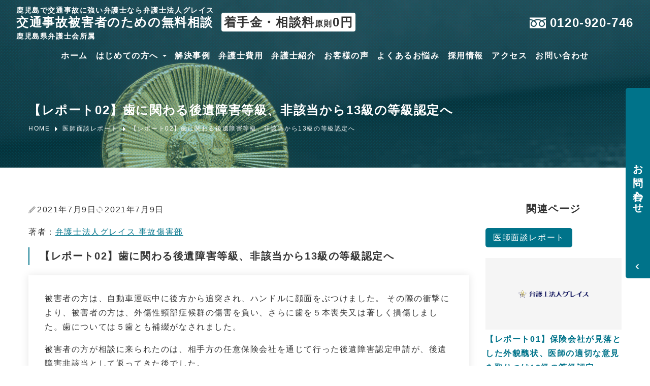

--- FILE ---
content_type: text/html; charset=UTF-8
request_url: https://kagoshima-kotsujiko.com/2021/07/09/doctor-02/
body_size: 14249
content:
<!DOCTYPE html>
<html lang="ja">
<head>
    <meta charset="UTF-8">
    <meta name="viewport" content="width=device-width, initial-scale=1.0">
    <meta http-equiv="X-UA-Compatible" content="ie=edge">
    <meta name="format-detection" content="telephone=no">
    
    

    <link rel="shortcut icon" href="https://kagoshima-kotsujiko.com/wp-content/themes/kagoshima-kotsujiko/favicon.ico" type="image/x-icon">
    <link href="https://use.fontawesome.com/releases/v5.6.1/css/all.css" rel="stylesheet">
    <link rel="preconnect" href="https://fonts.googleapis.com">
    <link rel="preconnect" href="https://fonts.gstatic.com" crossorigin>
    <link href="https://fonts.googleapis.com/css2?family=Josefin+Sans&display=swap" rel="stylesheet">
<!--    <link rel="stylesheet" href="https://unpkg.com/swiper/swiper-bundle.min.css">-->
    <link rel="stylesheet" href="https://cdnjs.cloudflare.com/ajax/libs/luminous-lightbox/2.3.2/luminous-basic.min.css">
    <link rel="stylesheet" href="https://kagoshima-kotsujiko.com/wp-content/themes/kagoshima-kotsujiko/style.css">
    <script src="https://ajax.googleapis.com/ajax/libs/jquery/3.4.1/jquery.min.js"></script>
    <script src="https://cdnjs.cloudflare.com/ajax/libs/luminous-lightbox/2.3.2/luminous.min.js"></script>
    <link rel="stylesheet" href="https://cdn.jsdelivr.net/npm/swiper@10/swiper-bundle.min.css"/>
    <!-- Google Tag Manager -->


<script>(function(w,d,s,l,i){w[l]=w[l]||[];w[l].push({'gtm.start':
new Date().getTime(),event:'gtm.js'});var f=d.getElementsByTagName(s)[0],
j=d.createElement(s),dl=l!='dataLayer'?'&l='+l:'';j.async=true;j.src=
'https://www.googletagmanager.com/gtm.js?id='+i+dl;f.parentNode.insertBefore(j,f);
})(window,document,'script','dataLayer','GTM-5SDXHN');</script>


<!-- End Google Tag Manager -->	<style>img:is([sizes="auto" i], [sizes^="auto," i]) { contain-intrinsic-size: 3000px 1500px }</style>
	
		<!-- All in One SEO 4.8.7 - aioseo.com -->
		<title>【レポート02】歯に関わる後遺障害等級、非該当から13級の等級認定へ | 鹿児島で交通事故に強い弁護士なら弁護士法人グレイス【初回相談無料の法律事務所】</title>
	<meta name="description" content="【レポート02】歯に関わる後遺障害等級、非該当から13級の等級認定へ 被害者の方は、自動車運転中に後方から追突" />
	<meta name="robots" content="max-image-preview:large" />
	<meta name="author" content="管理者"/>
	<meta name="google-site-verification" content="u-Oy_kYlOiEKA_gGKB5CXtS5mguFc1EXTdQ-rrBJZz8" />
	<link rel="canonical" href="https://kagoshima-kotsujiko.com/2021/07/09/doctor-02/" />
	<meta name="generator" content="All in One SEO (AIOSEO) 4.8.7" />
		<meta property="og:locale" content="ja_JP" />
		<meta property="og:site_name" content="鹿児島で交通事故に強い弁護士なら弁護士法人グレイス【初回相談無料の法律事務所】 | 鹿児島の弁護士法人グレイスは交通事故に特化した経験豊富な弁護士が在籍し、慰謝料等の請求や後遺障害への問題に迅速に対応いたします。初回相談料・着手金は無料で、電話・オンラインでの相談も可能です。鹿児島県内全域の交通事故を対応いたします。" />
		<meta property="og:type" content="article" />
		<meta property="og:title" content="【レポート02】歯に関わる後遺障害等級、非該当から13級の等級認定へ | 鹿児島で交通事故に強い弁護士なら弁護士法人グレイス【初回相談無料の法律事務所】" />
		<meta property="og:description" content="【レポート02】歯に関わる後遺障害等級、非該当から13級の等級認定へ 被害者の方は、自動車運転中に後方から追突" />
		<meta property="og:url" content="https://kagoshima-kotsujiko.com/2021/07/09/doctor-02/" />
		<meta property="og:image" content="https://kagoshima-kotsujiko.com/wp-content/uploads/2021/09/logo1-1.jpg" />
		<meta property="og:image:secure_url" content="https://kagoshima-kotsujiko.com/wp-content/uploads/2021/09/logo1-1.jpg" />
		<meta property="og:image:width" content="300" />
		<meta property="og:image:height" content="300" />
		<meta property="article:published_time" content="2021-07-09T06:38:08+00:00" />
		<meta property="article:modified_time" content="2021-07-09T06:40:35+00:00" />
		<meta name="twitter:card" content="summary" />
		<meta name="twitter:title" content="【レポート02】歯に関わる後遺障害等級、非該当から13級の等級認定へ | 鹿児島で交通事故に強い弁護士なら弁護士法人グレイス【初回相談無料の法律事務所】" />
		<meta name="twitter:description" content="【レポート02】歯に関わる後遺障害等級、非該当から13級の等級認定へ 被害者の方は、自動車運転中に後方から追突" />
		<meta name="twitter:image" content="https://kagoshima-kotsujiko.com/wp-content/uploads/2021/09/logo1-1.jpg" />
		<script type="application/ld+json" class="aioseo-schema">
			{"@context":"https:\/\/schema.org","@graph":[{"@type":"BlogPosting","@id":"https:\/\/kagoshima-kotsujiko.com\/2021\/07\/09\/doctor-02\/#blogposting","name":"\u3010\u30ec\u30dd\u30fc\u30c802\u3011\u6b6f\u306b\u95a2\u308f\u308b\u5f8c\u907a\u969c\u5bb3\u7b49\u7d1a\u3001\u975e\u8a72\u5f53\u304b\u308913\u7d1a\u306e\u7b49\u7d1a\u8a8d\u5b9a\u3078 | \u9e7f\u5150\u5cf6\u3067\u4ea4\u901a\u4e8b\u6545\u306b\u5f37\u3044\u5f01\u8b77\u58eb\u306a\u3089\u5f01\u8b77\u58eb\u6cd5\u4eba\u30b0\u30ec\u30a4\u30b9\u3010\u521d\u56de\u76f8\u8ac7\u7121\u6599\u306e\u6cd5\u5f8b\u4e8b\u52d9\u6240\u3011","headline":"\u3010\u30ec\u30dd\u30fc\u30c802\u3011\u6b6f\u306b\u95a2\u308f\u308b\u5f8c\u907a\u969c\u5bb3\u7b49\u7d1a\u3001\u975e\u8a72\u5f53\u304b\u308913\u7d1a\u306e\u7b49\u7d1a\u8a8d\u5b9a\u3078","author":{"@id":"https:\/\/kagoshima-kotsujiko.com\/author\/gracelaw_kagoshima_jiko_kanri\/#author"},"publisher":{"@id":"https:\/\/kagoshima-kotsujiko.com\/#organization"},"image":{"@type":"ImageObject","url":"https:\/\/kagoshima-kotsujiko.com\/wp-content\/uploads\/2021\/09\/logo1-1.jpg","@id":"https:\/\/kagoshima-kotsujiko.com\/#articleImage","width":300,"height":300,"caption":"logo"},"datePublished":"2021-07-09T15:38:08+09:00","dateModified":"2021-07-09T15:40:35+09:00","inLanguage":"ja","mainEntityOfPage":{"@id":"https:\/\/kagoshima-kotsujiko.com\/2021\/07\/09\/doctor-02\/#webpage"},"isPartOf":{"@id":"https:\/\/kagoshima-kotsujiko.com\/2021\/07\/09\/doctor-02\/#webpage"},"articleSection":"\u533b\u5e2b\u9762\u8ac7\u30ec\u30dd\u30fc\u30c8"},{"@type":"BreadcrumbList","@id":"https:\/\/kagoshima-kotsujiko.com\/2021\/07\/09\/doctor-02\/#breadcrumblist","itemListElement":[{"@type":"ListItem","@id":"https:\/\/kagoshima-kotsujiko.com#listItem","position":1,"name":"\u30db\u30fc\u30e0","item":"https:\/\/kagoshima-kotsujiko.com","nextItem":{"@type":"ListItem","@id":"https:\/\/kagoshima-kotsujiko.com#listItem","name":"\u6295\u7a3f"}},{"@type":"ListItem","@id":"https:\/\/kagoshima-kotsujiko.com#listItem","position":2,"name":"\u6295\u7a3f","item":"https:\/\/kagoshima-kotsujiko.com","nextItem":{"@type":"ListItem","@id":"https:\/\/kagoshima-kotsujiko.com\/category\/doctor\/#listItem","name":"\u533b\u5e2b\u9762\u8ac7\u30ec\u30dd\u30fc\u30c8"},"previousItem":{"@type":"ListItem","@id":"https:\/\/kagoshima-kotsujiko.com#listItem","name":"\u30db\u30fc\u30e0"}},{"@type":"ListItem","@id":"https:\/\/kagoshima-kotsujiko.com\/category\/doctor\/#listItem","position":3,"name":"\u533b\u5e2b\u9762\u8ac7\u30ec\u30dd\u30fc\u30c8","item":"https:\/\/kagoshima-kotsujiko.com\/category\/doctor\/","nextItem":{"@type":"ListItem","@id":"https:\/\/kagoshima-kotsujiko.com\/2021\/07\/09\/doctor-02\/#listItem","name":"\u3010\u30ec\u30dd\u30fc\u30c802\u3011\u6b6f\u306b\u95a2\u308f\u308b\u5f8c\u907a\u969c\u5bb3\u7b49\u7d1a\u3001\u975e\u8a72\u5f53\u304b\u308913\u7d1a\u306e\u7b49\u7d1a\u8a8d\u5b9a\u3078"},"previousItem":{"@type":"ListItem","@id":"https:\/\/kagoshima-kotsujiko.com#listItem","name":"\u6295\u7a3f"}},{"@type":"ListItem","@id":"https:\/\/kagoshima-kotsujiko.com\/2021\/07\/09\/doctor-02\/#listItem","position":4,"name":"\u3010\u30ec\u30dd\u30fc\u30c802\u3011\u6b6f\u306b\u95a2\u308f\u308b\u5f8c\u907a\u969c\u5bb3\u7b49\u7d1a\u3001\u975e\u8a72\u5f53\u304b\u308913\u7d1a\u306e\u7b49\u7d1a\u8a8d\u5b9a\u3078","previousItem":{"@type":"ListItem","@id":"https:\/\/kagoshima-kotsujiko.com\/category\/doctor\/#listItem","name":"\u533b\u5e2b\u9762\u8ac7\u30ec\u30dd\u30fc\u30c8"}}]},{"@type":"Organization","@id":"https:\/\/kagoshima-kotsujiko.com\/#organization","name":"\u5f01\u8b77\u58eb\u6cd5\u4eba\u30b0\u30ec\u30a4\u30b9","description":"\u9e7f\u5150\u5cf6\u306e\u5f01\u8b77\u58eb\u6cd5\u4eba\u30b0\u30ec\u30a4\u30b9\u306f\u4ea4\u901a\u4e8b\u6545\u306b\u7279\u5316\u3057\u305f\u7d4c\u9a13\u8c4a\u5bcc\u306a\u5f01\u8b77\u58eb\u304c\u5728\u7c4d\u3057\u3001\u6170\u8b1d\u6599\u7b49\u306e\u8acb\u6c42\u3084\u5f8c\u907a\u969c\u5bb3\u3078\u306e\u554f\u984c\u306b\u8fc5\u901f\u306b\u5bfe\u5fdc\u3044\u305f\u3057\u307e\u3059\u3002\u521d\u56de\u76f8\u8ac7\u6599\u30fb\u7740\u624b\u91d1\u306f\u7121\u6599\u3067\u3001\u96fb\u8a71\u30fb\u30aa\u30f3\u30e9\u30a4\u30f3\u3067\u306e\u76f8\u8ac7\u3082\u53ef\u80fd\u3067\u3059\u3002\u9e7f\u5150\u5cf6\u770c\u5185\u5168\u57df\u306e\u4ea4\u901a\u4e8b\u6545\u3092\u5bfe\u5fdc\u3044\u305f\u3057\u307e\u3059\u3002","url":"https:\/\/kagoshima-kotsujiko.com\/","telephone":"+81120920746","logo":{"@type":"ImageObject","url":"https:\/\/kagoshima-kotsujiko.com\/wp-content\/uploads\/2021\/09\/logo1-1.jpg","@id":"https:\/\/kagoshima-kotsujiko.com\/2021\/07\/09\/doctor-02\/#organizationLogo","width":300,"height":300,"caption":"logo"},"image":{"@id":"https:\/\/kagoshima-kotsujiko.com\/2021\/07\/09\/doctor-02\/#organizationLogo"}},{"@type":"Person","@id":"https:\/\/kagoshima-kotsujiko.com\/author\/gracelaw_kagoshima_jiko_kanri\/#author","url":"https:\/\/kagoshima-kotsujiko.com\/author\/gracelaw_kagoshima_jiko_kanri\/","name":"\u7ba1\u7406\u8005"},{"@type":"WebPage","@id":"https:\/\/kagoshima-kotsujiko.com\/2021\/07\/09\/doctor-02\/#webpage","url":"https:\/\/kagoshima-kotsujiko.com\/2021\/07\/09\/doctor-02\/","name":"\u3010\u30ec\u30dd\u30fc\u30c802\u3011\u6b6f\u306b\u95a2\u308f\u308b\u5f8c\u907a\u969c\u5bb3\u7b49\u7d1a\u3001\u975e\u8a72\u5f53\u304b\u308913\u7d1a\u306e\u7b49\u7d1a\u8a8d\u5b9a\u3078 | \u9e7f\u5150\u5cf6\u3067\u4ea4\u901a\u4e8b\u6545\u306b\u5f37\u3044\u5f01\u8b77\u58eb\u306a\u3089\u5f01\u8b77\u58eb\u6cd5\u4eba\u30b0\u30ec\u30a4\u30b9\u3010\u521d\u56de\u76f8\u8ac7\u7121\u6599\u306e\u6cd5\u5f8b\u4e8b\u52d9\u6240\u3011","description":"\u3010\u30ec\u30dd\u30fc\u30c802\u3011\u6b6f\u306b\u95a2\u308f\u308b\u5f8c\u907a\u969c\u5bb3\u7b49\u7d1a\u3001\u975e\u8a72\u5f53\u304b\u308913\u7d1a\u306e\u7b49\u7d1a\u8a8d\u5b9a\u3078 \u88ab\u5bb3\u8005\u306e\u65b9\u306f\u3001\u81ea\u52d5\u8eca\u904b\u8ee2\u4e2d\u306b\u5f8c\u65b9\u304b\u3089\u8ffd\u7a81","inLanguage":"ja","isPartOf":{"@id":"https:\/\/kagoshima-kotsujiko.com\/#website"},"breadcrumb":{"@id":"https:\/\/kagoshima-kotsujiko.com\/2021\/07\/09\/doctor-02\/#breadcrumblist"},"author":{"@id":"https:\/\/kagoshima-kotsujiko.com\/author\/gracelaw_kagoshima_jiko_kanri\/#author"},"creator":{"@id":"https:\/\/kagoshima-kotsujiko.com\/author\/gracelaw_kagoshima_jiko_kanri\/#author"},"datePublished":"2021-07-09T15:38:08+09:00","dateModified":"2021-07-09T15:40:35+09:00"},{"@type":"WebSite","@id":"https:\/\/kagoshima-kotsujiko.com\/#website","url":"https:\/\/kagoshima-kotsujiko.com\/","name":"\u9e7f\u5150\u5cf6\u3067\u4ea4\u901a\u4e8b\u6545\u306b\u5f37\u3044\u5f01\u8b77\u58eb\u306a\u3089\u5f01\u8b77\u58eb\u6cd5\u4eba\u30b0\u30ec\u30a4\u30b9","description":"\u9e7f\u5150\u5cf6\u306e\u5f01\u8b77\u58eb\u6cd5\u4eba\u30b0\u30ec\u30a4\u30b9\u306f\u4ea4\u901a\u4e8b\u6545\u306b\u7279\u5316\u3057\u305f\u7d4c\u9a13\u8c4a\u5bcc\u306a\u5f01\u8b77\u58eb\u304c\u5728\u7c4d\u3057\u3001\u6170\u8b1d\u6599\u7b49\u306e\u8acb\u6c42\u3084\u5f8c\u907a\u969c\u5bb3\u3078\u306e\u554f\u984c\u306b\u8fc5\u901f\u306b\u5bfe\u5fdc\u3044\u305f\u3057\u307e\u3059\u3002\u521d\u56de\u76f8\u8ac7\u6599\u30fb\u7740\u624b\u91d1\u306f\u7121\u6599\u3067\u3001\u96fb\u8a71\u30fb\u30aa\u30f3\u30e9\u30a4\u30f3\u3067\u306e\u76f8\u8ac7\u3082\u53ef\u80fd\u3067\u3059\u3002\u9e7f\u5150\u5cf6\u770c\u5185\u5168\u57df\u306e\u4ea4\u901a\u4e8b\u6545\u3092\u5bfe\u5fdc\u3044\u305f\u3057\u307e\u3059\u3002","inLanguage":"ja","publisher":{"@id":"https:\/\/kagoshima-kotsujiko.com\/#organization"}}]}
		</script>
		<!-- All in One SEO -->

		<!-- This site uses the Google Analytics by MonsterInsights plugin v9.7.0 - Using Analytics tracking - https://www.monsterinsights.com/ -->
		<!-- Note: MonsterInsights is not currently configured on this site. The site owner needs to authenticate with Google Analytics in the MonsterInsights settings panel. -->
					<!-- No tracking code set -->
				<!-- / Google Analytics by MonsterInsights -->
		<style id='classic-theme-styles-inline-css' type='text/css'>
/*! This file is auto-generated */
.wp-block-button__link{color:#fff;background-color:#32373c;border-radius:9999px;box-shadow:none;text-decoration:none;padding:calc(.667em + 2px) calc(1.333em + 2px);font-size:1.125em}.wp-block-file__button{background:#32373c;color:#fff;text-decoration:none}
</style>
<style id='global-styles-inline-css' type='text/css'>
:root{--wp--preset--aspect-ratio--square: 1;--wp--preset--aspect-ratio--4-3: 4/3;--wp--preset--aspect-ratio--3-4: 3/4;--wp--preset--aspect-ratio--3-2: 3/2;--wp--preset--aspect-ratio--2-3: 2/3;--wp--preset--aspect-ratio--16-9: 16/9;--wp--preset--aspect-ratio--9-16: 9/16;--wp--preset--color--black: #000000;--wp--preset--color--cyan-bluish-gray: #abb8c3;--wp--preset--color--white: #ffffff;--wp--preset--color--pale-pink: #f78da7;--wp--preset--color--vivid-red: #cf2e2e;--wp--preset--color--luminous-vivid-orange: #ff6900;--wp--preset--color--luminous-vivid-amber: #fcb900;--wp--preset--color--light-green-cyan: #7bdcb5;--wp--preset--color--vivid-green-cyan: #00d084;--wp--preset--color--pale-cyan-blue: #8ed1fc;--wp--preset--color--vivid-cyan-blue: #0693e3;--wp--preset--color--vivid-purple: #9b51e0;--wp--preset--gradient--vivid-cyan-blue-to-vivid-purple: linear-gradient(135deg,rgba(6,147,227,1) 0%,rgb(155,81,224) 100%);--wp--preset--gradient--light-green-cyan-to-vivid-green-cyan: linear-gradient(135deg,rgb(122,220,180) 0%,rgb(0,208,130) 100%);--wp--preset--gradient--luminous-vivid-amber-to-luminous-vivid-orange: linear-gradient(135deg,rgba(252,185,0,1) 0%,rgba(255,105,0,1) 100%);--wp--preset--gradient--luminous-vivid-orange-to-vivid-red: linear-gradient(135deg,rgba(255,105,0,1) 0%,rgb(207,46,46) 100%);--wp--preset--gradient--very-light-gray-to-cyan-bluish-gray: linear-gradient(135deg,rgb(238,238,238) 0%,rgb(169,184,195) 100%);--wp--preset--gradient--cool-to-warm-spectrum: linear-gradient(135deg,rgb(74,234,220) 0%,rgb(151,120,209) 20%,rgb(207,42,186) 40%,rgb(238,44,130) 60%,rgb(251,105,98) 80%,rgb(254,248,76) 100%);--wp--preset--gradient--blush-light-purple: linear-gradient(135deg,rgb(255,206,236) 0%,rgb(152,150,240) 100%);--wp--preset--gradient--blush-bordeaux: linear-gradient(135deg,rgb(254,205,165) 0%,rgb(254,45,45) 50%,rgb(107,0,62) 100%);--wp--preset--gradient--luminous-dusk: linear-gradient(135deg,rgb(255,203,112) 0%,rgb(199,81,192) 50%,rgb(65,88,208) 100%);--wp--preset--gradient--pale-ocean: linear-gradient(135deg,rgb(255,245,203) 0%,rgb(182,227,212) 50%,rgb(51,167,181) 100%);--wp--preset--gradient--electric-grass: linear-gradient(135deg,rgb(202,248,128) 0%,rgb(113,206,126) 100%);--wp--preset--gradient--midnight: linear-gradient(135deg,rgb(2,3,129) 0%,rgb(40,116,252) 100%);--wp--preset--font-size--small: 13px;--wp--preset--font-size--medium: 20px;--wp--preset--font-size--large: 36px;--wp--preset--font-size--x-large: 42px;--wp--preset--spacing--20: 0.44rem;--wp--preset--spacing--30: 0.67rem;--wp--preset--spacing--40: 1rem;--wp--preset--spacing--50: 1.5rem;--wp--preset--spacing--60: 2.25rem;--wp--preset--spacing--70: 3.38rem;--wp--preset--spacing--80: 5.06rem;--wp--preset--shadow--natural: 6px 6px 9px rgba(0, 0, 0, 0.2);--wp--preset--shadow--deep: 12px 12px 50px rgba(0, 0, 0, 0.4);--wp--preset--shadow--sharp: 6px 6px 0px rgba(0, 0, 0, 0.2);--wp--preset--shadow--outlined: 6px 6px 0px -3px rgba(255, 255, 255, 1), 6px 6px rgba(0, 0, 0, 1);--wp--preset--shadow--crisp: 6px 6px 0px rgba(0, 0, 0, 1);}:where(.is-layout-flex){gap: 0.5em;}:where(.is-layout-grid){gap: 0.5em;}body .is-layout-flex{display: flex;}.is-layout-flex{flex-wrap: wrap;align-items: center;}.is-layout-flex > :is(*, div){margin: 0;}body .is-layout-grid{display: grid;}.is-layout-grid > :is(*, div){margin: 0;}:where(.wp-block-columns.is-layout-flex){gap: 2em;}:where(.wp-block-columns.is-layout-grid){gap: 2em;}:where(.wp-block-post-template.is-layout-flex){gap: 1.25em;}:where(.wp-block-post-template.is-layout-grid){gap: 1.25em;}.has-black-color{color: var(--wp--preset--color--black) !important;}.has-cyan-bluish-gray-color{color: var(--wp--preset--color--cyan-bluish-gray) !important;}.has-white-color{color: var(--wp--preset--color--white) !important;}.has-pale-pink-color{color: var(--wp--preset--color--pale-pink) !important;}.has-vivid-red-color{color: var(--wp--preset--color--vivid-red) !important;}.has-luminous-vivid-orange-color{color: var(--wp--preset--color--luminous-vivid-orange) !important;}.has-luminous-vivid-amber-color{color: var(--wp--preset--color--luminous-vivid-amber) !important;}.has-light-green-cyan-color{color: var(--wp--preset--color--light-green-cyan) !important;}.has-vivid-green-cyan-color{color: var(--wp--preset--color--vivid-green-cyan) !important;}.has-pale-cyan-blue-color{color: var(--wp--preset--color--pale-cyan-blue) !important;}.has-vivid-cyan-blue-color{color: var(--wp--preset--color--vivid-cyan-blue) !important;}.has-vivid-purple-color{color: var(--wp--preset--color--vivid-purple) !important;}.has-black-background-color{background-color: var(--wp--preset--color--black) !important;}.has-cyan-bluish-gray-background-color{background-color: var(--wp--preset--color--cyan-bluish-gray) !important;}.has-white-background-color{background-color: var(--wp--preset--color--white) !important;}.has-pale-pink-background-color{background-color: var(--wp--preset--color--pale-pink) !important;}.has-vivid-red-background-color{background-color: var(--wp--preset--color--vivid-red) !important;}.has-luminous-vivid-orange-background-color{background-color: var(--wp--preset--color--luminous-vivid-orange) !important;}.has-luminous-vivid-amber-background-color{background-color: var(--wp--preset--color--luminous-vivid-amber) !important;}.has-light-green-cyan-background-color{background-color: var(--wp--preset--color--light-green-cyan) !important;}.has-vivid-green-cyan-background-color{background-color: var(--wp--preset--color--vivid-green-cyan) !important;}.has-pale-cyan-blue-background-color{background-color: var(--wp--preset--color--pale-cyan-blue) !important;}.has-vivid-cyan-blue-background-color{background-color: var(--wp--preset--color--vivid-cyan-blue) !important;}.has-vivid-purple-background-color{background-color: var(--wp--preset--color--vivid-purple) !important;}.has-black-border-color{border-color: var(--wp--preset--color--black) !important;}.has-cyan-bluish-gray-border-color{border-color: var(--wp--preset--color--cyan-bluish-gray) !important;}.has-white-border-color{border-color: var(--wp--preset--color--white) !important;}.has-pale-pink-border-color{border-color: var(--wp--preset--color--pale-pink) !important;}.has-vivid-red-border-color{border-color: var(--wp--preset--color--vivid-red) !important;}.has-luminous-vivid-orange-border-color{border-color: var(--wp--preset--color--luminous-vivid-orange) !important;}.has-luminous-vivid-amber-border-color{border-color: var(--wp--preset--color--luminous-vivid-amber) !important;}.has-light-green-cyan-border-color{border-color: var(--wp--preset--color--light-green-cyan) !important;}.has-vivid-green-cyan-border-color{border-color: var(--wp--preset--color--vivid-green-cyan) !important;}.has-pale-cyan-blue-border-color{border-color: var(--wp--preset--color--pale-cyan-blue) !important;}.has-vivid-cyan-blue-border-color{border-color: var(--wp--preset--color--vivid-cyan-blue) !important;}.has-vivid-purple-border-color{border-color: var(--wp--preset--color--vivid-purple) !important;}.has-vivid-cyan-blue-to-vivid-purple-gradient-background{background: var(--wp--preset--gradient--vivid-cyan-blue-to-vivid-purple) !important;}.has-light-green-cyan-to-vivid-green-cyan-gradient-background{background: var(--wp--preset--gradient--light-green-cyan-to-vivid-green-cyan) !important;}.has-luminous-vivid-amber-to-luminous-vivid-orange-gradient-background{background: var(--wp--preset--gradient--luminous-vivid-amber-to-luminous-vivid-orange) !important;}.has-luminous-vivid-orange-to-vivid-red-gradient-background{background: var(--wp--preset--gradient--luminous-vivid-orange-to-vivid-red) !important;}.has-very-light-gray-to-cyan-bluish-gray-gradient-background{background: var(--wp--preset--gradient--very-light-gray-to-cyan-bluish-gray) !important;}.has-cool-to-warm-spectrum-gradient-background{background: var(--wp--preset--gradient--cool-to-warm-spectrum) !important;}.has-blush-light-purple-gradient-background{background: var(--wp--preset--gradient--blush-light-purple) !important;}.has-blush-bordeaux-gradient-background{background: var(--wp--preset--gradient--blush-bordeaux) !important;}.has-luminous-dusk-gradient-background{background: var(--wp--preset--gradient--luminous-dusk) !important;}.has-pale-ocean-gradient-background{background: var(--wp--preset--gradient--pale-ocean) !important;}.has-electric-grass-gradient-background{background: var(--wp--preset--gradient--electric-grass) !important;}.has-midnight-gradient-background{background: var(--wp--preset--gradient--midnight) !important;}.has-small-font-size{font-size: var(--wp--preset--font-size--small) !important;}.has-medium-font-size{font-size: var(--wp--preset--font-size--medium) !important;}.has-large-font-size{font-size: var(--wp--preset--font-size--large) !important;}.has-x-large-font-size{font-size: var(--wp--preset--font-size--x-large) !important;}
:where(.wp-block-post-template.is-layout-flex){gap: 1.25em;}:where(.wp-block-post-template.is-layout-grid){gap: 1.25em;}
:where(.wp-block-columns.is-layout-flex){gap: 2em;}:where(.wp-block-columns.is-layout-grid){gap: 2em;}
:root :where(.wp-block-pullquote){font-size: 1.5em;line-height: 1.6;}
</style>
<link rel='stylesheet' id='contact-form-7-css' href='https://kagoshima-kotsujiko.com/wp-content/plugins/contact-form-7/includes/css/styles.css?ver=6.1.1' type='text/css' media='all' />
<link rel='stylesheet' id='toc-screen-css' href='https://kagoshima-kotsujiko.com/wp-content/plugins/table-of-contents-plus/screen.min.css?ver=2302' type='text/css' media='all' />
<script type="text/javascript" src="https://kagoshima-kotsujiko.com/wp-includes/js/jquery/jquery.min.js?ver=3.7.1" id="jquery-core-js"></script>
<script type="text/javascript" src="https://kagoshima-kotsujiko.com/wp-includes/js/jquery/jquery-migrate.min.js?ver=3.4.1" id="jquery-migrate-js"></script>
<link rel="https://api.w.org/" href="https://kagoshima-kotsujiko.com/wp-json/" /><link rel="alternate" title="JSON" type="application/json" href="https://kagoshima-kotsujiko.com/wp-json/wp/v2/posts/2912" /><meta name="generator" content="WordPress 6.8.3" />
<link rel='shortlink' href='https://kagoshima-kotsujiko.com/?p=2912' />
<link rel="alternate" title="oEmbed (JSON)" type="application/json+oembed" href="https://kagoshima-kotsujiko.com/wp-json/oembed/1.0/embed?url=https%3A%2F%2Fkagoshima-kotsujiko.com%2F2021%2F07%2F09%2Fdoctor-02%2F" />
<link rel="alternate" title="oEmbed (XML)" type="text/xml+oembed" href="https://kagoshima-kotsujiko.com/wp-json/oembed/1.0/embed?url=https%3A%2F%2Fkagoshima-kotsujiko.com%2F2021%2F07%2F09%2Fdoctor-02%2F&#038;format=xml" />
<link rel="llms-sitemap" href="https://kagoshima-kotsujiko.com/llms.txt" />
		<style type="text/css" id="wp-custom-css">
			
.info-box {
	padding-top: 32px;
	text-align:center
}

.info-box-inner {
	width: 90%;
	max-width: 980px;
	margin: 0 auto;
	padding: 16px;
	border: 3px solid #007389;
}
.info-box-inner p:not(:first-of-type) {
	margin-top: 8px;
	margin-bottom: 0;
}
@media screen and (max-width:768px) {
	.info-box-inner {
		padding: 18px;
	}
	.info-box-inner p {
		font-size: 12px;
	}
}		</style>
		</head>
<body class="wp-singular post-template-default single single-post postid-2912 single-format-standard wp-theme-kagoshima-kotsujiko">
<!-- Google Tag Manager (noscript) -->


<noscript><iframe src="https://www.googletagmanager.com/ns.html?id=GTM-5SDXHN"
height="0" width="0" style="display:none;visibility:hidden"></iframe></noscript>


<!-- End Google Tag Manager (noscript) -->    <header >
    <div>
        <div id="header-logo">
            <a href="https://kagoshima-kotsujiko.com">
                                    <div class="kagokoutsu">
                        <p class="sph1green">鹿児島で交通事故に強い弁護士なら弁護士法人グレイス</p>
                        <span class="h1large">交通事故被害者のための無料相談</span><br class="spbr">
                        <span class="h1white">着手金・相談料<span class="gensoku">原則</span>0円</span><br class="pcbr">
                        <span class="h1selif">鹿児島県弁護士会所属</span>
                    </div>  
                            </a>
        </div>
        <div id="header-tel">0120-920-746</div>
        <div id="drawer">
            <input id="drawer-input" type="checkbox" class="drawer-unshown">
            <label id="drawer-open" for="drawer-input"><span></span></label>
            <label class="drawer-unshown" id="drawer-close" for="drawer-input"></label>
            <div id="drawer-content">
                <label id="drawer-close2" for="drawer-input">CLOSE</label>
<ul id="mobile-menu" class="menu"><li id="menu-item-3924" class="menu-item menu-item-type-post_type menu-item-object-page menu-item-home menu-item-3924"><a href="https://kagoshima-kotsujiko.com/">ホーム</a></li>
<li id="menu-item-3925" class="menu-item menu-item-type-post_type menu-item-object-page menu-item-3925"><a href="https://kagoshima-kotsujiko.com/for-new-customer/">はじめての方へ</a></li>
<li id="menu-item-3926" class="menu-item menu-item-type-custom menu-item-object-custom menu-item-3926"><a href="/case">解決実績</a></li>
<li id="menu-item-3934" class="menu-item menu-item-type-post_type menu-item-object-page menu-item-3934"><a href="https://kagoshima-kotsujiko.com/voice/">お客様の声</a></li>
<li id="menu-item-3927" class="menu-item menu-item-type-post_type menu-item-object-page menu-item-3927"><a href="https://kagoshima-kotsujiko.com/fee/">弁護士費用</a></li>
<li id="menu-item-3930" class="menu-item menu-item-type-post_type menu-item-object-page menu-item-3930"><a href="https://kagoshima-kotsujiko.com/lawyer/">弁護士紹介</a></li>
<li id="menu-item-5141" class="menu-item menu-item-type-post_type menu-item-object-page menu-item-5141"><a href="https://kagoshima-kotsujiko.com/access/">アクセスマップ</a></li>
<li id="menu-item-4071" class="menu-item menu-item-type-post_type menu-item-object-page menu-item-has-children menu-item-4071"><a href="https://kagoshima-kotsujiko.com/qa/">よくあるお悩み</a>
<ul class="sub-menu">
	<li id="menu-item-4013" class="menu-item menu-item-type-post_type menu-item-object-page menu-item-4013"><a href="https://kagoshima-kotsujiko.com/qa/qa-requestment/">弁護士に依頼するか悩んでいる</a></li>
	<li id="menu-item-4014" class="menu-item menu-item-type-post_type menu-item-object-page menu-item-4014"><a href="https://kagoshima-kotsujiko.com/qa/qa-procedure/">裁判手続きに関するお悩み</a></li>
	<li id="menu-item-4015" class="menu-item menu-item-type-post_type menu-item-object-page menu-item-4015"><a href="https://kagoshima-kotsujiko.com/qa/qa-settlement/">示談交渉に関するお悩み</a></li>
	<li id="menu-item-4016" class="menu-item menu-item-type-post_type menu-item-object-page menu-item-4016"><a href="https://kagoshima-kotsujiko.com/qa/qa-disability/">後遺障害に関するお悩み</a></li>
	<li id="menu-item-4017" class="menu-item menu-item-type-post_type menu-item-object-page menu-item-4017"><a href="https://kagoshima-kotsujiko.com/qa/qa-treatment/">治療期間中のお悩み</a></li>
	<li id="menu-item-4018" class="menu-item menu-item-type-post_type menu-item-object-page menu-item-4018"><a href="https://kagoshima-kotsujiko.com/qa/qa-consultation/">相談先を探している</a></li>
	<li id="menu-item-4019" class="menu-item menu-item-type-post_type menu-item-object-page menu-item-4019"><a href="https://kagoshima-kotsujiko.com/qa/qa-covid19/">新型コロナウイルスに関するお悩み</a></li>
</ul>
</li>
<li id="menu-item-4882" class="menu-item menu-item-type-taxonomy menu-item-object-category menu-item-4882"><a href="https://kagoshima-kotsujiko.com/category/column/">弁護士コラム</a></li>
<li id="menu-item-3931" class="menu-item menu-item-type-post_type menu-item-object-page menu-item-3931"><a href="https://kagoshima-kotsujiko.com/contact/">お問い合わせ</a></li>
</ul>            </div>
        </div>
    </div>
<ul id="header-menu" class="menu"><li id="menu-item-5247" class="menu-item menu-item-type-post_type menu-item-object-page menu-item-home menu-item-5247"><a href="https://kagoshima-kotsujiko.com/">ホーム</a></li>
<li id="menu-item-5254" class="menu-item menu-item-type-post_type menu-item-object-page menu-item-has-children menu-item-5254"><a href="https://kagoshima-kotsujiko.com/for-new-customer/">はじめての方へ</a>
<ul class="sub-menu">
	<li id="menu-item-5258" class="menu-item menu-item-type-post_type menu-item-object-page menu-item-5258"><a href="https://kagoshima-kotsujiko.com/thought/">交通事故にかける想い</a></li>
	<li id="menu-item-5259" class="menu-item menu-item-type-post_type menu-item-object-page menu-item-5259"><a href="https://kagoshima-kotsujiko.com/strong-point/">なぜグレイスは交通事故問題に強いのか</a></li>
	<li id="menu-item-5251" class="menu-item menu-item-type-post_type menu-item-object-page menu-item-5251"><a href="https://kagoshima-kotsujiko.com/reason/">グレイスが選ばれる理由</a></li>
	<li id="menu-item-5253" class="menu-item menu-item-type-post_type menu-item-object-page menu-item-5253"><a href="https://kagoshima-kotsujiko.com/five-commitment/">グレイスの5つのこだわり</a></li>
	<li id="menu-item-5252" class="menu-item menu-item-type-post_type menu-item-object-page menu-item-5252"><a href="https://kagoshima-kotsujiko.com/merit/">グレイスに依頼するメリット</a></li>
</ul>
</li>
<li id="menu-item-5261" class="menu-item menu-item-type-custom menu-item-object-custom menu-item-5261"><a href="https://kagoshima-kotsujiko.com/case/">解決事例</a></li>
<li id="menu-item-5256" class="menu-item menu-item-type-post_type menu-item-object-page menu-item-5256"><a href="https://kagoshima-kotsujiko.com/fee/">弁護士費用</a></li>
<li id="menu-item-5260" class="menu-item menu-item-type-post_type menu-item-object-page menu-item-5260"><a href="https://kagoshima-kotsujiko.com/lawyer/">弁護士紹介</a></li>
<li id="menu-item-5250" class="menu-item menu-item-type-post_type menu-item-object-page menu-item-5250"><a href="https://kagoshima-kotsujiko.com/voice/">お客様の声</a></li>
<li id="menu-item-5255" class="menu-item menu-item-type-post_type menu-item-object-page menu-item-5255"><a href="https://kagoshima-kotsujiko.com/qa/">よくあるお悩み</a></li>
<li id="menu-item-5257" class="menu-item menu-item-type-post_type menu-item-object-page menu-item-5257"><a href="https://kagoshima-kotsujiko.com/recruit/">採用情報</a></li>
<li id="menu-item-5248" class="menu-item menu-item-type-post_type menu-item-object-page menu-item-5248"><a href="https://kagoshima-kotsujiko.com/access/">アクセス</a></li>
<li id="menu-item-5249" class="menu-item menu-item-type-post_type menu-item-object-page menu-item-5249"><a href="https://kagoshima-kotsujiko.com/contact/">お問い合わせ</a></li>
</ul>    </header>    <main itemscope itemtype="https://schema.org/NewsArticle">
        <section id="page-header">
            <div class="content-width">
                <h1 itemprop="headline">【レポート02】歯に関わる後遺障害等級、非該当から13級の等級認定へ</h1>
<ul id="breadcrumb"><li><a href="https://kagoshima-kotsujiko.com/" class="home"><span>HOME</span></a></li><li><a href="https://kagoshima-kotsujiko.com/category/doctor/"><span>医師面談レポート</span></a></li><li><span>【レポート02】歯に関わる後遺障害等級、非該当から13級の等級認定へ</span></li></ul>            </div>
        </section>
        <section id="page-wrap" class="content-width sidebar">
            <div id="page-content">
                <div class="single-content">

                    <div class="c-date-block">
                        <!-- 投稿日 -->
                        <p class="date-published">
                            <img class="post-icon" src="https://kagoshima-kotsujiko.com/wp-content/uploads/2024/06/post-icon.svg" alt="" />
                            <span itemprop="datePublished" content="2021-07-09T15:38:08+09:00">
                                2021年7月9日                            </span>
                        </p>
                        <!-- 更新日 -->
                                                <p class="date-modified">
                            <img class="post-re-icon" src="https://kagoshima-kotsujiko.com/wp-content/uploads/2024/06/post-re-icon.svg" alt="" />
                            <!--公開日時の後に更新されていた場合-->
                            <span class="date" itemprop="dateModified" content="2021-07-09T15:40:35+09:00">
                                2021年7月9日                            </span>
                        </p>
                                            </div>
                    <div class="top-author">
                        <p>著者：<a href="#author">弁護士法人グレイス 事故傷害部</a></p>
                    </div>

                    <section>
    <h3>【レポート02】歯に関わる後遺障害等級、非該当から13級の等級認定へ</h3>
    <blockquote>
        <p>被害者の方は、自動車運転中に後方から追突され、ハンドルに顔面をぶつけました。
その際の衝撃により、被害者の方は、外傷性頸部症候群の傷害を負い、さらに歯を５本喪失又は著しく損傷しました。歯については５歯とも補綴がなされました。</p>
        <p>被害者の方が相談に来られたのは、相手方の任意保険会社を通じて行った後遺障害認定申請が、後遺障害非該当として返ってきた後でした。</p>
    </blockquote>
</section>
<section>
    <h4>＜サポート内容＞</h4>
    <p>当事務所のスタッフが、これまでの治療の経緯及び後遺障害認定申請に用いた資料を精査したところ、５歯の補綴については、後遺障害の認定申請がされていないことがわかりました。これは、損傷した５歯のうち４歯が今回の交通事故の前に差し歯の治療が施されていたためだと考えられます。</p>
    <p>当事務所では、損傷した５歯のうち１歯は、事故前に治療が施されていないこと、差し歯であっても一部については被害者本人の歯が残っていることから、後遺障害として認められるべきと考え、歯牙欠損での後遺障害認定申請を改めて行うことにしました。</p>
    <p>そこで、交通事故の歯科治療を行った歯科医師と面談し、損傷した歯の事故前に損傷していた歯はどれなのか、事故前に損傷していなかった歯はどれなのかを明らかにしたうえで、それぞれの歯に施した治療を正確に後遺障害診断書に記載してもらいました。</p>
    <p>新たに作成してもらった後遺障害診断書を用いて、改めて後遺障害認定申請をしたところ、現存障害１３級５号、既存障害１４級２号として後遺障害が認定されました。</p>
</section>                    <div class="clearfix"></div>
                </div>
				<section>
    <div class="c-container">
        <div class="cta-img">
            <picture>
                <source srcset="/wp-content/uploads/2025/04/cta02_pc.jpg" media="(min-width: 769px)" type="image/jpg">
                <img src="/wp-content/uploads/2025/04/cta02_sp.jpg" alt=”弁護士法人グレイス鹿児島交通事故サイトお問い合わせ”>
            </picture>
        </div>
        <section class="cta cta02">
            <h2 class="contact-h2">お問い合わせ・無料相談の<span class="flex-br">ご予約はこちら</span></h2>
            <div class="contact-accent"><span>オンライン相談可能</span><span>初回相談無料</span><span>着手金<span class="contact-accent-small">原則</span>無料</span></div>
            
            <div class="contact-items-block">

                <div class="mail-items">
                    <a href="/contact/#i-2" id="gtm_click_cta02_mail" class="cta02-btn"><img src="https://kagoshima-kotsujiko.com/wp-content/uploads/2025/04/cta-mail-icon.svg" alt="メールアイコン">相談フォームはこちら</a>
                </div>
                <div class="line-items">
                    <a href="https://page.line.me/?accountId=567ewdnv" id="gtm_click_cta02_line" class="cta02-btn cta02-btn-line" ><img src="https://kagoshima-kotsujiko.com/wp-content/uploads/2025/04/cta-line-icon.svg" alt="チャットアイコン">LINEでのお問合せはこちら</a>
                </div>
                <div class="tel-items">
                    <div class="pc-tel-item">
                        <p class="pc-tel-number"><img src="https://kagoshima-kotsujiko.com/wp-content/uploads/2025/04/cta-tel-icon.svg" alt="電話アイコン">0120-920-746</p>
                        <p>受付時間：平日9:00-17:30</p>
                    </div>
                    <div class="sp-tel-item">
                        <p>電話で問い合わせる</p><a id="gtm_click_cta02_tel" class="sp-tel-number cta02-btn" href="tel:0120920746"><img src="https://kagoshima-kotsujiko.com/wp-content/uploads/2025/04/cta-tel-icon-oracge.svg" alt="電話アイコン">0120-920-746</a>
                        <p>受付時間：平日9:00-17:30</p>
                    </div>
                </div>
            </div>
            <div class="cta-bottom-text">
                <p>相談フォーム・LINEでのお問い合わせは<span class="flex-br">24時間受付中！</span></p>
            </div>
        </section>
    </div>
</section>
                
                <ul id="single-pagination">
<li><a href="https://kagoshima-kotsujiko.com/2021/07/09/doctor-03/" rel="prev">【レポート03】高次９級から７級へ</a>
</li><li><a href="https://kagoshima-kotsujiko.com/2021/07/09/doctor-01/" rel="next">【レポート01】保険会社が見落とした外貌醜状、医師の適切な意見を取りつけ12級の等級認定へ</a>
</li></ul>
            </div>
            <aside id="sidebar">    <div class="side_column">
        <h3>関連ページ</h3>
        <div>
            <ul>
                                    <li>
                        <!-- カテゴリー -->
                        <div>
                                                            <a href="https://kagoshima-kotsujiko.com/category/doctor/">
                                    医師面談レポート                                </a>
                                                    </div>

                        <!-- 記事 -->
                        <a href="https://kagoshima-kotsujiko.com/2021/07/09/doctor-01/">
                            <div>
                                                                    <img src="https://kagoshima-kotsujiko.com/wp-content/themes/kagoshima-kotsujiko/gracelaw-jiko-default-thumb.png" alt="">
                                                                <h4>【レポート01】保険会社が見落とした外貌醜状、医師の適切な意見を取りつけ12級の等級認定へ</h4>
                            </div>
                        </a>
                    </li>
                                    <li>
                        <!-- カテゴリー -->
                        <div>
                                                            <a href="https://kagoshima-kotsujiko.com/category/doctor/">
                                    医師面談レポート                                </a>
                                                    </div>

                        <!-- 記事 -->
                        <a href="https://kagoshima-kotsujiko.com/2021/07/09/doctor-03/">
                            <div>
                                                                    <img src="https://kagoshima-kotsujiko.com/wp-content/themes/kagoshima-kotsujiko/gracelaw-jiko-default-thumb.png" alt="">
                                                                <h4>【レポート03】高次９級から７級へ</h4>
                            </div>
                        </a>
                    </li>
                            </ul>
        </div>
    </div>

    <div class="side_category">
        <h3>コラムのカテゴリー</h3>
        <div>

<ul>


        <li><a href="https://kagoshima-kotsujiko.com/category/column/bike/">バイク事故</a></li><li><a href="https://kagoshima-kotsujiko.com/category/column/compensation/">損害賠償</a></li><li><a href="https://kagoshima-kotsujiko.com/category/column/insurance/">保険</a></li><li><a href="https://kagoshima-kotsujiko.com/category/column/residual-disability/">後遺障害</a></li><li><a href="https://kagoshima-kotsujiko.com/category/column/higher-brain-dysfunction/">高次脳機能障害</a></li><li><a href="https://kagoshima-kotsujiko.com/category/column/negligence-rate/">過失割合</a></li><li><a href="https://kagoshima-kotsujiko.com/category/column/traffic-accident/">事故事例</a></li><li><a href="https://kagoshima-kotsujiko.com/category/column/medical-litigation/">医療訴訟</a></li><li><a href="https://kagoshima-kotsujiko.com/category/column/criminal-record/">刑事記録</a></li><li><a href="https://kagoshima-kotsujiko.com/category/column/victim-participation-system/">被害者参加制度</a></li><li><a href="https://kagoshima-kotsujiko.com/category/column/hepatitis-b/">B型肝炎</a></li><li><a href="https://kagoshima-kotsujiko.com/category/column/law/">法律</a></li><li><a href="https://kagoshima-kotsujiko.com/category/column/others/">その他</a></li> 

</ul>

        </div>
    </div>

    <div class="side_contact">
        <a href="https://kagoshima-kotsujiko.com/contact"><img src="https://kagoshima-kotsujiko.com/wp-content/uploads/2026/01/mail.png" alt=""><p>お問い合わせはこちら</p></a>
    </div>

    <div class="side_case">
        <ul>
            <li><a href="https://kagoshima-kotsujiko.com/case/#case_part">
                <p>「部位」別の解決事例</p>
                <img src="https://kagoshima-kotsujiko.com/wp-content/uploads/2026/01/part.png" alt="「部位」別の解決事例">
            </a></li>
            <li><a href="https://kagoshima-kotsujiko.com/case/#case_symptom">
                <p>「症状」別の解決事例</p>
                <img src="https://kagoshima-kotsujiko.com/wp-content/uploads/2026/01/symptom.png" alt="「症状」別の解決事例">
            </a></li>
            <li><a href="https://kagoshima-kotsujiko.com/case/#case_grade">
                <p>「後遺障害の認定等級」別の解決事例</p>
                <img src="https://kagoshima-kotsujiko.com/wp-content/uploads/2026/01/grade.png" alt="「後遺障害の認定等級」別の解決事例">
            </a></li>
            <li><a href="https://kagoshima-kotsujiko.com/case/#case_amount">
                <p>「損害賠償金額」別の解決事例</p>
                <img src="https://kagoshima-kotsujiko.com/wp-content/uploads/2026/01/amount.png" alt="「損害賠償金額」別の解決事例">
            </a></li>
            <li><a href="https://kagoshima-kotsujiko.com/case/#case_procedure">
                <p>「手続きの種類」別の解決事例</p>
                <img src="https://kagoshima-kotsujiko.com/wp-content/uploads/2026/01/procedure.png" alt="「手続きの種類」別の解決事例">
            </a></li>
            <li><a href="https://kagoshima-kotsujiko.com/case/#case_situation">
                <p>「被害者の事故状況」別の解決事例</p>
                <img src="https://kagoshima-kotsujiko.com/wp-content/uploads/2026/01/situation.png" alt="「被害者の事故状況」別の解決事例">
            </a></li>
            <li><a href="https://kagoshima-kotsujiko.com/case/#case_victim">
                <p>「被害者の属性」別の解決事例</p>
                <img src="https://kagoshima-kotsujiko.com/wp-content/uploads/2026/01/victim.png" alt="「被害者の属性」別の解決事例">
            </a></li>
            <li><a href="https://kagoshima-kotsujiko.com/case_grade/dead">
                <p>「死亡事故」の解決実績</p>
                <img src="https://kagoshima-kotsujiko.com/wp-content/uploads/2026/01/dead.png" alt="「死亡事故」の解決実績">
            </a></li>
            <li><a href="https://kagoshima-kotsujiko.com/case_symptom/higher-brain-dysfunctiona">
                <p>「高次脳機能障害」の解決実績</p>
                <img src="https://kagoshima-kotsujiko.com/wp-content/uploads/2026/01/higher-brain-dysfunctiona.png" alt="「高次脳機能障害」の解決実績">
            </a></li>
        </ul>
    </div>
</aside>
        </section>
    </main>
<aside id="part-contact">
    <div class="content-width section-padding-low">
        <h2 class="heading white center" data-text="CONTACT">お問い合わせ</h2>
        <div>
            <div class="part-contact-tel">0120-920-746</div>
            <div><a class="button" href="https://kagoshima-kotsujiko.com/contact/#i-2">メールでのお問い合わせ</a></div>
            <div><a class="button" href="https://kagoshima-kotsujiko.com/line/" target="_blank" rel="noopener noreferrer">LINEでのお問い合わせ</a></div>
        </div>

        <div class="compatible-area-wrap">
            <h3>対応エリア</h3>
            <div class="compatible-area">
                <span class="compatible-area-title">【市】</span>
                <span>鹿児島市</span>
                <span>鹿屋市</span>
                <span>枕崎市</span>
                <span>阿久根市</span>
                <span>出水市</span>
                <span>指宿市</span>
                <span>西之表市</span>
                <span>垂水市</span>
                <span>薩摩川内市</span>
                <span>日置市</span>
                <span>曽於市</span>
                <span>霧島市</span>
                <span>いちき串木野市</span>
                <span>南さつま市</span>
                <span>志布志市</span>
                <span>奄美市</span>
                <span>南九州市</span>
                <span>伊佐市</span>
                <span>姶良市</span>
            
                <span class="compatible-area-title">【鹿児島郡】</span>
                <span>三島村</span>
                <span>十島村</span>
            
                <span class="compatible-area-title">【薩摩郡】</span>
                <span>さつま町</span>
            
                <span class="compatible-area-title">【出水郡】</span>
                <span>長島町</span>
            
                <span class="compatible-area-title">【姶良郡】</span>
                <span>湧水町</span>
            
                <span class="compatible-area-title">【曽於郡】</span>
                <span>大崎町</span>
            
                <span class="compatible-area-title">【肝属郡】</span>
                <span>東串良町</span>
                <span>錦江町</span>
                <span>南大隅町</span>
                <span>肝付町</span>
            
                <span class="compatible-area-title">【熊毛郡】</span>
                <span>中種子町</span>
                <span>南種子町</span>
                <span>屋久島町</span>
            
                <span class="compatible-area-title">【大島郡】</span>
                <span>大和村</span>
                <span>宇検村</span>
                <span>瀬戸内町</span>
                <span>龍郷町</span>
                <span>喜界町</span>
                <span>徳之島町</span>
                <span>天城町</span>
                <span>伊仙町</span>
                <span>和泊町</span>
                <span>知名町</span>
                <span>与論町</span>
            </div>
        </div>
    </div>
</aside>
<footer>
    <aside id="fixed-contact-pc">
        <div>
            <h2>交通事故に関する<br>相談のご予約はこちら</h2>
            <div class="tel" data-text="受付時間 9:00-18:00">0120-920-746</div>
            <span class="complement">交通事故に関して、事故の加害者側からのご相談はお断りしております。</span>
            <div class="button-wrap"><a id="gtm_click_sidefix-cta01_line" class="line" href="https://kagoshima-kotsujiko.com/line/" target="_blank" rel="noopenner norefferrer">LINEはこちら</a></div>
            <div class="button-wrap"><a id="gtm_click_sidefix-cta01_mail" class="link-button" href="https://kagoshima-kotsujiko.com/contact">お問い合わせフォームはこちら</a></div>
        </div>
    </aside>
    <aside id="fixed-contact">
        <a id="gtm_click_spfooter01_tel" class="footer-tel" data-time="受付時間: 9:00~18:00" href="tel:0120920746">0120-920-746</a>
        <a id="gtm_click_spfooter01_line" href="https://page.line.me/?accountId=567ewdnv" target="_blank" rel="noopener noreferrer"><i class="fab fa-line"></i></a>
        <a id="gtm_click_spfooter01_mail" href="https://kagoshima-kotsujiko.com/contact"><i class="fas fa-envelope"></i></a>
    </aside>
    <div class="content-width section-padding-low">
        <div>
            <a id="footer-logo" href="https://kagoshima-kotsujiko.com">
            <figure>
<img src="https://kagoshima-kotsujiko.com/wp-content/uploads/2024/07/logo2.png" alt="弁護士法人グレイスロゴ">
<figcaption>東京弁護士会　鹿児島県弁護士会　所属</figcaption>
            </figure>    
            
        </a>
            <div>鹿児島県鹿児島市西田2丁目27-32 TYビル 4-7F<br>
TEL: 0120-920-746<br>
受付時間　平日・土日祝日9:00～24:00<br>
※現在、事案によってはご相談をお受けできない場合もございますが、まずはお問い合わせくださいませ。</div>
        </div>
        <div>
<div><div class="menu-footer1-container"><ul id="menu-footer1" class="menu"><li id="menu-item-129" class="menu-item menu-item-type-post_type menu-item-object-page menu-item-home menu-item-129"><a href="https://kagoshima-kotsujiko.com/">ホーム</a></li>
<li id="menu-item-5215" class="menu-item menu-item-type-post_type menu-item-object-page menu-item-5215"><a href="https://kagoshima-kotsujiko.com/for-new-customer/">はじめての方へ</a></li>
<li id="menu-item-1190" class="menu-item menu-item-type-post_type menu-item-object-page menu-item-1190"><a href="https://kagoshima-kotsujiko.com/reason/">グレイスが選ばれる理由</a></li>
<li id="menu-item-5213" class="menu-item menu-item-type-post_type menu-item-object-page menu-item-5213"><a href="https://kagoshima-kotsujiko.com/five-commitment/">グレイスの5つのこだわり</a></li>
<li id="menu-item-5214" class="menu-item menu-item-type-post_type menu-item-object-page menu-item-5214"><a href="https://kagoshima-kotsujiko.com/merit/">グレイスに依頼するメリット</a></li>
<li id="menu-item-5216" class="menu-item menu-item-type-custom menu-item-object-custom menu-item-5216"><a href="https://kagoshima-kotsujiko.com/case/">解決事例</a></li>
<li id="menu-item-1192" class="menu-item menu-item-type-post_type menu-item-object-page menu-item-1192"><a href="https://kagoshima-kotsujiko.com/office/">事務所紹介</a></li>
<li id="menu-item-5218" class="menu-item menu-item-type-post_type menu-item-object-page menu-item-5218"><a href="https://kagoshima-kotsujiko.com/fee/">弁護士費用</a></li>
<li id="menu-item-5217" class="menu-item menu-item-type-post_type menu-item-object-page menu-item-5217"><a href="https://kagoshima-kotsujiko.com/lawyer/">弁護士紹介</a></li>
<li id="menu-item-5223" class="menu-item menu-item-type-post_type menu-item-object-page menu-item-5223"><a href="https://kagoshima-kotsujiko.com/voice/">お客様の声</a></li>
<li id="menu-item-5220" class="menu-item menu-item-type-post_type menu-item-object-page menu-item-5220"><a href="https://kagoshima-kotsujiko.com/qa/">よくあるお悩み</a></li>
<li id="menu-item-5221" class="menu-item menu-item-type-post_type menu-item-object-page menu-item-5221"><a href="https://kagoshima-kotsujiko.com/access/">アクセスマップ</a></li>
<li id="menu-item-5222" class="menu-item menu-item-type-post_type menu-item-object-page menu-item-5222"><a href="https://kagoshima-kotsujiko.com/contact/">お問い合わせ</a></li>
</ul></div></div><div><div class="menu-footer2-container"><ul id="menu-footer2" class="menu"><li id="menu-item-5224" class="menu-item menu-item-type-post_type menu-item-object-page menu-item-5224"><a href="https://kagoshima-kotsujiko.com/flow/">交通事故の問題解決までの流れ</a></li>
<li id="menu-item-5225" class="menu-item menu-item-type-post_type menu-item-object-page menu-item-5225"><a href="https://kagoshima-kotsujiko.com/ask-a-lawyer/">弁護士に依頼するケース</a></li>
<li id="menu-item-5226" class="menu-item menu-item-type-post_type menu-item-object-page menu-item-5226"><a href="https://kagoshima-kotsujiko.com/introduced-from-insurance-company/">保険会社から弁護士を紹介された方へ</a></li>
<li id="menu-item-5227" class="menu-item menu-item-type-post_type menu-item-object-page menu-item-5227"><a href="https://kagoshima-kotsujiko.com/residual-disability/">後遺障害とは</a></li>
<li id="menu-item-5228" class="menu-item menu-item-type-post_type menu-item-object-page menu-item-5228"><a href="https://kagoshima-kotsujiko.com/types-of-residual-disability/">後遺障害の種類</a></li>
<li id="menu-item-5231" class="menu-item menu-item-type-post_type menu-item-object-page menu-item-5231"><a href="https://kagoshima-kotsujiko.com/traffic-accident-compensation/">交通事故の損害賠償</a></li>
<li id="menu-item-5232" class="menu-item menu-item-type-post_type menu-item-object-page menu-item-5232"><a href="https://kagoshima-kotsujiko.com/isharyou/">交通事故の慰謝料でお悩みの方</a></li>
<li id="menu-item-5233" class="menu-item menu-item-type-post_type menu-item-object-page menu-item-5233"><a href="https://kagoshima-kotsujiko.com/head-injury/">頭部外傷でお悩みの方</a></li>
<li id="menu-item-5234" class="menu-item menu-item-type-post_type menu-item-object-page menu-item-5234"><a href="https://kagoshima-kotsujiko.com/bike-accident/">バイク事故でお悩みの方</a></li>
<li id="menu-item-5235" class="menu-item menu-item-type-post_type menu-item-object-page menu-item-5235"><a href="https://kagoshima-kotsujiko.com/bicycle-accident/">自転車事故でお悩みの方</a></li>
<li id="menu-item-5236" class="menu-item menu-item-type-post_type menu-item-object-page menu-item-5236"><a href="https://kagoshima-kotsujiko.com/fatal-accident/">死亡事故のご遺族の方</a></li>
</ul></div></div><div><div class="menu-footer3-container"><ul id="menu-footer3" class="menu"><li id="menu-item-5315" class="menu-item menu-item-type-post_type menu-item-object-page menu-item-5315"><a href="https://kagoshima-kotsujiko.com/unconvinced/">重篤な後遺症で認定された等級に納得できない方へ</a></li>
<li id="menu-item-5238" class="menu-item menu-item-type-post_type menu-item-object-page menu-item-5238"><a href="https://kagoshima-kotsujiko.com/presented-compensation-from-insurance-company/">すでに保険会社から賠償金・示談金の提示がされている方へ</a></li>
<li id="menu-item-5237" class="menu-item menu-item-type-custom menu-item-object-custom menu-item-5237"><a href="https://kagoshima-kotsujiko.com/category/column/">弁護士コラム</a></li>
<li id="menu-item-5240" class="menu-item menu-item-type-post_type menu-item-object-page menu-item-5240"><a href="https://kagoshima-kotsujiko.com/industrial-accident/">労災事故に遭われた方へ</a></li>
<li id="menu-item-5241" class="menu-item menu-item-type-post_type menu-item-object-page menu-item-5241"><a href="https://kagoshima-kotsujiko.com/free-call/">交通事故電話相談(無料)のご案内</a></li>
<li id="menu-item-5243" class="menu-item menu-item-type-custom menu-item-object-custom menu-item-5243"><a href="https://kagoshima-kotsujiko.com/category/seminar/">セミナー・勉強会</a></li>
<li id="menu-item-5244" class="menu-item menu-item-type-post_type menu-item-object-page menu-item-5244"><a href="https://kagoshima-kotsujiko.com/weekend-visit-consultation/">土日相談・出張法律相談</a></li>
<li id="menu-item-5263" class="menu-item menu-item-type-post_type menu-item-object-page menu-item-5263"><a href="https://kagoshima-kotsujiko.com/victim-participation-support/">被害者参加サポートサービス</a></li>
<li id="menu-item-5245" class="menu-item menu-item-type-post_type menu-item-object-page menu-item-5245"><a href="https://kagoshima-kotsujiko.com/sitemap/">サイトマップ</a></li>
<li id="menu-item-5246" class="menu-item menu-item-type-post_type menu-item-object-page menu-item-privacy-policy menu-item-5246"><a rel="privacy-policy" href="https://kagoshima-kotsujiko.com/privacy-policy/">プライバシーポリシー</a></li>
</ul></div></div>        </div>
    </div>
    <div class="content-width">
        <ul id="footer-office-list">
            <li>
                <a href="https://gracelaw.jp" target="_blank" rel="noopener noreferrer"><div data-text="KAGOSHIMA">弁護士法人グレイス鹿児島事務所</div></a>
            </li>
            <li>
                <a href="https://tokyo.gracelaw.jp" target="_blank" rel="noopener noreferrer"><div data-text="TOKYO">弁護士法人グレイス東京事務所</div></a>
            </li>
            <li>
                <a href="https://kobe.gracelaw.jp" target="_blank" rel="noopener noreferrer"><div data-text="KOBE">弁護士法人グレイス神戸事務所</div></a>
            </li>
            <li>
                <a href="https://fukuoka.gracelaw.jp" target="_blank" rel="noopener noreferrer"><div data-text="FUKUOKA">弁護士法人グレイス福岡事務所</div></a>
            </li>
            <li>
                <a href="https://nagasaki.gracelaw.jp" target="_blank" rel="noopener noreferrer"><div data-text="NAGASAKI">弁護士法人グレイス長崎事務所</div></a>
            </li>
            <li>
                <a href="https://kumamoto.gracelaw.jp" target="_blank" rel="noopener noreferrer"><div data-text="KUMAMOTO">弁護士法人グレイス熊本事務所</div></a>
            </li>
        </ul>
    </div>
    <div id="copyright">2026 &copy; 鹿児島で交通事故に強い弁護士なら弁護士法人グレイス【初回相談無料の法律事務所】</div>
</footer>
<script src="https://unpkg.com/swiper@10/swiper-bundle.min.js"></script>
<script>
    window.addEventListener('scroll', function() {
        const obj = document.querySelector('header');
        const pos_y = window.pageYOffset;
        if (pos_y > 100) {
            obj.classList.add('fixed');
        } else {
            obj.classList.remove('fixed');
        }
    });
    const allmenu = document.querySelector('#header-menu > li:last-of-type > a');
    allmenu.addEventListener('click', function() {
        this.classList.toggle('show');
    });

    let my_swiper = new Swiper("#top-slider", {
        preloadImages: false,
        lazy: {
            loadPrevNext: true,
        },
        loop: true,
        effect: "fade",
        allowTouchMove: false,
        autoplay: {
            delay: 3000,
            disableOnInteraction: false
        },
        speed: 2000,
    });

    
        let my_swiper2 = new Swiper("#voise-slider", {
             loop: true, // ループ
              speed: 2000, // 少しゆっくり(デフォルトは300)
              slidesPerView: 1.1, // 一度に表示する枚数
              spaceBetween: 20, // スライド間の距離
              centeredSlides: true, // アクティブなスライドを中央にする
              autoplay: { // 自動再生
                delay: 3000, // 1秒後に次のスライド
                disableOnInteraction: false, // 矢印をクリックしても自動再生を止めない
              },
              // ページネーション
              pagination: {
                el: ".swiper-pagination",
                clickable: true,
              },
              // 前後の矢印
              navigation: {
                nextEl: ".swiper-button-next",
                prevEl: ".swiper-button-prev",
              },
            breakpoints: {
                // スライドの表示枚数：500px以上の場合
                768: {
                  slidesPerView: 1.5,
                }
              }
        });

        let my_swiper3 = new Swiper("#link-slider", {
             loop: true, // ループ
              speed: 1000, // 少しゆっくり(デフォルトは300)
              slidesPerView: 1.5, // 一度に表示する枚数
              spaceBetween: 20, // スライド間の距離
              centeredSlides: true, // アクティブなスライドを中央にする
              loopAdditionalSlides: 1, // ループ時に前後のスライドを追加
              // ページネーション
              pagination: {
                el: ".swiper-pagination",
                clickable: true,
              },
              // 前後の矢印
              navigation: {
                nextEl: ".swiper-button-next",
                prevEl: ".swiper-button-prev",
              },
            breakpoints: {
                // スライドの表示枚数：500px以上の場合
                768: {
                  slidesPerView: 3.5,
                }
              }
        });



        let my_swiper4 = new Swiper("#results-slider", {
  loop: true,
  speed: 2000,
  slidesPerView: "1",
  centeredSlides: true,
  spaceBetween: 20,
  navigation: {
    nextEl: ".swiper-button-next",
    prevEl: ".swiper-button-prev",
  },
  autoplay: {
    disableOnInteraction: false,
  },
              breakpoints: {
                // スライドの表示枚数：500px以上の場合
                768: {
                  slidesPerView: 2.5,
                }
              }
});
    
	
    $('#mobile-menu > .menu-item-has-children').on('click', function(){
        $(this).find('ul').slideToggle();
    });
</script>
<script>
let luminousTrigger = document.querySelectorAll('.luminous');
    if( luminousTrigger !== null ) {
    new LuminousGallery(luminousTrigger);
}
</script>

<script type="speculationrules">
{"prefetch":[{"source":"document","where":{"and":[{"href_matches":"\/*"},{"not":{"href_matches":["\/wp-*.php","\/wp-admin\/*","\/wp-content\/uploads\/*","\/wp-content\/*","\/wp-content\/plugins\/*","\/wp-content\/themes\/kagoshima-kotsujiko\/*","\/*\\?(.+)"]}},{"not":{"selector_matches":"a[rel~=\"nofollow\"]"}},{"not":{"selector_matches":".no-prefetch, .no-prefetch a"}}]},"eagerness":"conservative"}]}
</script>
<script type="text/javascript" src="https://kagoshima-kotsujiko.com/wp-includes/js/dist/hooks.min.js?ver=4d63a3d491d11ffd8ac6" id="wp-hooks-js"></script>
<script type="text/javascript" src="https://kagoshima-kotsujiko.com/wp-includes/js/dist/i18n.min.js?ver=5e580eb46a90c2b997e6" id="wp-i18n-js"></script>
<script type="text/javascript" id="wp-i18n-js-after">
/* <![CDATA[ */
wp.i18n.setLocaleData( { 'text direction\u0004ltr': [ 'ltr' ] } );
/* ]]> */
</script>
<script type="text/javascript" src="https://kagoshima-kotsujiko.com/wp-content/plugins/contact-form-7/includes/swv/js/index.js?ver=6.1.1" id="swv-js"></script>
<script type="text/javascript" id="contact-form-7-js-translations">
/* <![CDATA[ */
( function( domain, translations ) {
	var localeData = translations.locale_data[ domain ] || translations.locale_data.messages;
	localeData[""].domain = domain;
	wp.i18n.setLocaleData( localeData, domain );
} )( "contact-form-7", {"translation-revision-date":"2025-08-05 08:50:03+0000","generator":"GlotPress\/4.0.1","domain":"messages","locale_data":{"messages":{"":{"domain":"messages","plural-forms":"nplurals=1; plural=0;","lang":"ja_JP"},"This contact form is placed in the wrong place.":["\u3053\u306e\u30b3\u30f3\u30bf\u30af\u30c8\u30d5\u30a9\u30fc\u30e0\u306f\u9593\u9055\u3063\u305f\u4f4d\u7f6e\u306b\u7f6e\u304b\u308c\u3066\u3044\u307e\u3059\u3002"],"Error:":["\u30a8\u30e9\u30fc:"]}},"comment":{"reference":"includes\/js\/index.js"}} );
/* ]]> */
</script>
<script type="text/javascript" id="contact-form-7-js-before">
/* <![CDATA[ */
var wpcf7 = {
    "api": {
        "root": "https:\/\/kagoshima-kotsujiko.com\/wp-json\/",
        "namespace": "contact-form-7\/v1"
    }
};
/* ]]> */
</script>
<script type="text/javascript" src="https://kagoshima-kotsujiko.com/wp-content/plugins/contact-form-7/includes/js/index.js?ver=6.1.1" id="contact-form-7-js"></script>
<script type="text/javascript" id="toc-front-js-extra">
/* <![CDATA[ */
var tocplus = {"visibility_show":"\u8868\u793a","visibility_hide":"\u975e\u8868\u793a","width":"Auto"};
/* ]]> */
</script>
<script type="text/javascript" src="https://kagoshima-kotsujiko.com/wp-content/plugins/table-of-contents-plus/front.min.js?ver=2302" id="toc-front-js"></script>
<script type="text/javascript" src="https://www.google.com/recaptcha/api.js?render=6LddVVgpAAAAAFjVUur4ckN3gEpPDuHEoKW0fcc-&amp;ver=3.0" id="google-recaptcha-js"></script>
<script type="text/javascript" src="https://kagoshima-kotsujiko.com/wp-includes/js/dist/vendor/wp-polyfill.min.js?ver=3.15.0" id="wp-polyfill-js"></script>
<script type="text/javascript" id="wpcf7-recaptcha-js-before">
/* <![CDATA[ */
var wpcf7_recaptcha = {
    "sitekey": "6LddVVgpAAAAAFjVUur4ckN3gEpPDuHEoKW0fcc-",
    "actions": {
        "homepage": "homepage",
        "contactform": "contactform"
    }
};
/* ]]> */
</script>
<script type="text/javascript" src="https://kagoshima-kotsujiko.com/wp-content/plugins/contact-form-7/modules/recaptcha/index.js?ver=6.1.1" id="wpcf7-recaptcha-js"></script>
</body>
</html>

--- FILE ---
content_type: text/html; charset=utf-8
request_url: https://www.google.com/recaptcha/api2/anchor?ar=1&k=6LddVVgpAAAAAFjVUur4ckN3gEpPDuHEoKW0fcc-&co=aHR0cHM6Ly9rYWdvc2hpbWEta290c3VqaWtvLmNvbTo0NDM.&hl=en&v=N67nZn4AqZkNcbeMu4prBgzg&size=invisible&anchor-ms=20000&execute-ms=30000&cb=7l32bqyuz9eg
body_size: 48887
content:
<!DOCTYPE HTML><html dir="ltr" lang="en"><head><meta http-equiv="Content-Type" content="text/html; charset=UTF-8">
<meta http-equiv="X-UA-Compatible" content="IE=edge">
<title>reCAPTCHA</title>
<style type="text/css">
/* cyrillic-ext */
@font-face {
  font-family: 'Roboto';
  font-style: normal;
  font-weight: 400;
  font-stretch: 100%;
  src: url(//fonts.gstatic.com/s/roboto/v48/KFO7CnqEu92Fr1ME7kSn66aGLdTylUAMa3GUBHMdazTgWw.woff2) format('woff2');
  unicode-range: U+0460-052F, U+1C80-1C8A, U+20B4, U+2DE0-2DFF, U+A640-A69F, U+FE2E-FE2F;
}
/* cyrillic */
@font-face {
  font-family: 'Roboto';
  font-style: normal;
  font-weight: 400;
  font-stretch: 100%;
  src: url(//fonts.gstatic.com/s/roboto/v48/KFO7CnqEu92Fr1ME7kSn66aGLdTylUAMa3iUBHMdazTgWw.woff2) format('woff2');
  unicode-range: U+0301, U+0400-045F, U+0490-0491, U+04B0-04B1, U+2116;
}
/* greek-ext */
@font-face {
  font-family: 'Roboto';
  font-style: normal;
  font-weight: 400;
  font-stretch: 100%;
  src: url(//fonts.gstatic.com/s/roboto/v48/KFO7CnqEu92Fr1ME7kSn66aGLdTylUAMa3CUBHMdazTgWw.woff2) format('woff2');
  unicode-range: U+1F00-1FFF;
}
/* greek */
@font-face {
  font-family: 'Roboto';
  font-style: normal;
  font-weight: 400;
  font-stretch: 100%;
  src: url(//fonts.gstatic.com/s/roboto/v48/KFO7CnqEu92Fr1ME7kSn66aGLdTylUAMa3-UBHMdazTgWw.woff2) format('woff2');
  unicode-range: U+0370-0377, U+037A-037F, U+0384-038A, U+038C, U+038E-03A1, U+03A3-03FF;
}
/* math */
@font-face {
  font-family: 'Roboto';
  font-style: normal;
  font-weight: 400;
  font-stretch: 100%;
  src: url(//fonts.gstatic.com/s/roboto/v48/KFO7CnqEu92Fr1ME7kSn66aGLdTylUAMawCUBHMdazTgWw.woff2) format('woff2');
  unicode-range: U+0302-0303, U+0305, U+0307-0308, U+0310, U+0312, U+0315, U+031A, U+0326-0327, U+032C, U+032F-0330, U+0332-0333, U+0338, U+033A, U+0346, U+034D, U+0391-03A1, U+03A3-03A9, U+03B1-03C9, U+03D1, U+03D5-03D6, U+03F0-03F1, U+03F4-03F5, U+2016-2017, U+2034-2038, U+203C, U+2040, U+2043, U+2047, U+2050, U+2057, U+205F, U+2070-2071, U+2074-208E, U+2090-209C, U+20D0-20DC, U+20E1, U+20E5-20EF, U+2100-2112, U+2114-2115, U+2117-2121, U+2123-214F, U+2190, U+2192, U+2194-21AE, U+21B0-21E5, U+21F1-21F2, U+21F4-2211, U+2213-2214, U+2216-22FF, U+2308-230B, U+2310, U+2319, U+231C-2321, U+2336-237A, U+237C, U+2395, U+239B-23B7, U+23D0, U+23DC-23E1, U+2474-2475, U+25AF, U+25B3, U+25B7, U+25BD, U+25C1, U+25CA, U+25CC, U+25FB, U+266D-266F, U+27C0-27FF, U+2900-2AFF, U+2B0E-2B11, U+2B30-2B4C, U+2BFE, U+3030, U+FF5B, U+FF5D, U+1D400-1D7FF, U+1EE00-1EEFF;
}
/* symbols */
@font-face {
  font-family: 'Roboto';
  font-style: normal;
  font-weight: 400;
  font-stretch: 100%;
  src: url(//fonts.gstatic.com/s/roboto/v48/KFO7CnqEu92Fr1ME7kSn66aGLdTylUAMaxKUBHMdazTgWw.woff2) format('woff2');
  unicode-range: U+0001-000C, U+000E-001F, U+007F-009F, U+20DD-20E0, U+20E2-20E4, U+2150-218F, U+2190, U+2192, U+2194-2199, U+21AF, U+21E6-21F0, U+21F3, U+2218-2219, U+2299, U+22C4-22C6, U+2300-243F, U+2440-244A, U+2460-24FF, U+25A0-27BF, U+2800-28FF, U+2921-2922, U+2981, U+29BF, U+29EB, U+2B00-2BFF, U+4DC0-4DFF, U+FFF9-FFFB, U+10140-1018E, U+10190-1019C, U+101A0, U+101D0-101FD, U+102E0-102FB, U+10E60-10E7E, U+1D2C0-1D2D3, U+1D2E0-1D37F, U+1F000-1F0FF, U+1F100-1F1AD, U+1F1E6-1F1FF, U+1F30D-1F30F, U+1F315, U+1F31C, U+1F31E, U+1F320-1F32C, U+1F336, U+1F378, U+1F37D, U+1F382, U+1F393-1F39F, U+1F3A7-1F3A8, U+1F3AC-1F3AF, U+1F3C2, U+1F3C4-1F3C6, U+1F3CA-1F3CE, U+1F3D4-1F3E0, U+1F3ED, U+1F3F1-1F3F3, U+1F3F5-1F3F7, U+1F408, U+1F415, U+1F41F, U+1F426, U+1F43F, U+1F441-1F442, U+1F444, U+1F446-1F449, U+1F44C-1F44E, U+1F453, U+1F46A, U+1F47D, U+1F4A3, U+1F4B0, U+1F4B3, U+1F4B9, U+1F4BB, U+1F4BF, U+1F4C8-1F4CB, U+1F4D6, U+1F4DA, U+1F4DF, U+1F4E3-1F4E6, U+1F4EA-1F4ED, U+1F4F7, U+1F4F9-1F4FB, U+1F4FD-1F4FE, U+1F503, U+1F507-1F50B, U+1F50D, U+1F512-1F513, U+1F53E-1F54A, U+1F54F-1F5FA, U+1F610, U+1F650-1F67F, U+1F687, U+1F68D, U+1F691, U+1F694, U+1F698, U+1F6AD, U+1F6B2, U+1F6B9-1F6BA, U+1F6BC, U+1F6C6-1F6CF, U+1F6D3-1F6D7, U+1F6E0-1F6EA, U+1F6F0-1F6F3, U+1F6F7-1F6FC, U+1F700-1F7FF, U+1F800-1F80B, U+1F810-1F847, U+1F850-1F859, U+1F860-1F887, U+1F890-1F8AD, U+1F8B0-1F8BB, U+1F8C0-1F8C1, U+1F900-1F90B, U+1F93B, U+1F946, U+1F984, U+1F996, U+1F9E9, U+1FA00-1FA6F, U+1FA70-1FA7C, U+1FA80-1FA89, U+1FA8F-1FAC6, U+1FACE-1FADC, U+1FADF-1FAE9, U+1FAF0-1FAF8, U+1FB00-1FBFF;
}
/* vietnamese */
@font-face {
  font-family: 'Roboto';
  font-style: normal;
  font-weight: 400;
  font-stretch: 100%;
  src: url(//fonts.gstatic.com/s/roboto/v48/KFO7CnqEu92Fr1ME7kSn66aGLdTylUAMa3OUBHMdazTgWw.woff2) format('woff2');
  unicode-range: U+0102-0103, U+0110-0111, U+0128-0129, U+0168-0169, U+01A0-01A1, U+01AF-01B0, U+0300-0301, U+0303-0304, U+0308-0309, U+0323, U+0329, U+1EA0-1EF9, U+20AB;
}
/* latin-ext */
@font-face {
  font-family: 'Roboto';
  font-style: normal;
  font-weight: 400;
  font-stretch: 100%;
  src: url(//fonts.gstatic.com/s/roboto/v48/KFO7CnqEu92Fr1ME7kSn66aGLdTylUAMa3KUBHMdazTgWw.woff2) format('woff2');
  unicode-range: U+0100-02BA, U+02BD-02C5, U+02C7-02CC, U+02CE-02D7, U+02DD-02FF, U+0304, U+0308, U+0329, U+1D00-1DBF, U+1E00-1E9F, U+1EF2-1EFF, U+2020, U+20A0-20AB, U+20AD-20C0, U+2113, U+2C60-2C7F, U+A720-A7FF;
}
/* latin */
@font-face {
  font-family: 'Roboto';
  font-style: normal;
  font-weight: 400;
  font-stretch: 100%;
  src: url(//fonts.gstatic.com/s/roboto/v48/KFO7CnqEu92Fr1ME7kSn66aGLdTylUAMa3yUBHMdazQ.woff2) format('woff2');
  unicode-range: U+0000-00FF, U+0131, U+0152-0153, U+02BB-02BC, U+02C6, U+02DA, U+02DC, U+0304, U+0308, U+0329, U+2000-206F, U+20AC, U+2122, U+2191, U+2193, U+2212, U+2215, U+FEFF, U+FFFD;
}
/* cyrillic-ext */
@font-face {
  font-family: 'Roboto';
  font-style: normal;
  font-weight: 500;
  font-stretch: 100%;
  src: url(//fonts.gstatic.com/s/roboto/v48/KFO7CnqEu92Fr1ME7kSn66aGLdTylUAMa3GUBHMdazTgWw.woff2) format('woff2');
  unicode-range: U+0460-052F, U+1C80-1C8A, U+20B4, U+2DE0-2DFF, U+A640-A69F, U+FE2E-FE2F;
}
/* cyrillic */
@font-face {
  font-family: 'Roboto';
  font-style: normal;
  font-weight: 500;
  font-stretch: 100%;
  src: url(//fonts.gstatic.com/s/roboto/v48/KFO7CnqEu92Fr1ME7kSn66aGLdTylUAMa3iUBHMdazTgWw.woff2) format('woff2');
  unicode-range: U+0301, U+0400-045F, U+0490-0491, U+04B0-04B1, U+2116;
}
/* greek-ext */
@font-face {
  font-family: 'Roboto';
  font-style: normal;
  font-weight: 500;
  font-stretch: 100%;
  src: url(//fonts.gstatic.com/s/roboto/v48/KFO7CnqEu92Fr1ME7kSn66aGLdTylUAMa3CUBHMdazTgWw.woff2) format('woff2');
  unicode-range: U+1F00-1FFF;
}
/* greek */
@font-face {
  font-family: 'Roboto';
  font-style: normal;
  font-weight: 500;
  font-stretch: 100%;
  src: url(//fonts.gstatic.com/s/roboto/v48/KFO7CnqEu92Fr1ME7kSn66aGLdTylUAMa3-UBHMdazTgWw.woff2) format('woff2');
  unicode-range: U+0370-0377, U+037A-037F, U+0384-038A, U+038C, U+038E-03A1, U+03A3-03FF;
}
/* math */
@font-face {
  font-family: 'Roboto';
  font-style: normal;
  font-weight: 500;
  font-stretch: 100%;
  src: url(//fonts.gstatic.com/s/roboto/v48/KFO7CnqEu92Fr1ME7kSn66aGLdTylUAMawCUBHMdazTgWw.woff2) format('woff2');
  unicode-range: U+0302-0303, U+0305, U+0307-0308, U+0310, U+0312, U+0315, U+031A, U+0326-0327, U+032C, U+032F-0330, U+0332-0333, U+0338, U+033A, U+0346, U+034D, U+0391-03A1, U+03A3-03A9, U+03B1-03C9, U+03D1, U+03D5-03D6, U+03F0-03F1, U+03F4-03F5, U+2016-2017, U+2034-2038, U+203C, U+2040, U+2043, U+2047, U+2050, U+2057, U+205F, U+2070-2071, U+2074-208E, U+2090-209C, U+20D0-20DC, U+20E1, U+20E5-20EF, U+2100-2112, U+2114-2115, U+2117-2121, U+2123-214F, U+2190, U+2192, U+2194-21AE, U+21B0-21E5, U+21F1-21F2, U+21F4-2211, U+2213-2214, U+2216-22FF, U+2308-230B, U+2310, U+2319, U+231C-2321, U+2336-237A, U+237C, U+2395, U+239B-23B7, U+23D0, U+23DC-23E1, U+2474-2475, U+25AF, U+25B3, U+25B7, U+25BD, U+25C1, U+25CA, U+25CC, U+25FB, U+266D-266F, U+27C0-27FF, U+2900-2AFF, U+2B0E-2B11, U+2B30-2B4C, U+2BFE, U+3030, U+FF5B, U+FF5D, U+1D400-1D7FF, U+1EE00-1EEFF;
}
/* symbols */
@font-face {
  font-family: 'Roboto';
  font-style: normal;
  font-weight: 500;
  font-stretch: 100%;
  src: url(//fonts.gstatic.com/s/roboto/v48/KFO7CnqEu92Fr1ME7kSn66aGLdTylUAMaxKUBHMdazTgWw.woff2) format('woff2');
  unicode-range: U+0001-000C, U+000E-001F, U+007F-009F, U+20DD-20E0, U+20E2-20E4, U+2150-218F, U+2190, U+2192, U+2194-2199, U+21AF, U+21E6-21F0, U+21F3, U+2218-2219, U+2299, U+22C4-22C6, U+2300-243F, U+2440-244A, U+2460-24FF, U+25A0-27BF, U+2800-28FF, U+2921-2922, U+2981, U+29BF, U+29EB, U+2B00-2BFF, U+4DC0-4DFF, U+FFF9-FFFB, U+10140-1018E, U+10190-1019C, U+101A0, U+101D0-101FD, U+102E0-102FB, U+10E60-10E7E, U+1D2C0-1D2D3, U+1D2E0-1D37F, U+1F000-1F0FF, U+1F100-1F1AD, U+1F1E6-1F1FF, U+1F30D-1F30F, U+1F315, U+1F31C, U+1F31E, U+1F320-1F32C, U+1F336, U+1F378, U+1F37D, U+1F382, U+1F393-1F39F, U+1F3A7-1F3A8, U+1F3AC-1F3AF, U+1F3C2, U+1F3C4-1F3C6, U+1F3CA-1F3CE, U+1F3D4-1F3E0, U+1F3ED, U+1F3F1-1F3F3, U+1F3F5-1F3F7, U+1F408, U+1F415, U+1F41F, U+1F426, U+1F43F, U+1F441-1F442, U+1F444, U+1F446-1F449, U+1F44C-1F44E, U+1F453, U+1F46A, U+1F47D, U+1F4A3, U+1F4B0, U+1F4B3, U+1F4B9, U+1F4BB, U+1F4BF, U+1F4C8-1F4CB, U+1F4D6, U+1F4DA, U+1F4DF, U+1F4E3-1F4E6, U+1F4EA-1F4ED, U+1F4F7, U+1F4F9-1F4FB, U+1F4FD-1F4FE, U+1F503, U+1F507-1F50B, U+1F50D, U+1F512-1F513, U+1F53E-1F54A, U+1F54F-1F5FA, U+1F610, U+1F650-1F67F, U+1F687, U+1F68D, U+1F691, U+1F694, U+1F698, U+1F6AD, U+1F6B2, U+1F6B9-1F6BA, U+1F6BC, U+1F6C6-1F6CF, U+1F6D3-1F6D7, U+1F6E0-1F6EA, U+1F6F0-1F6F3, U+1F6F7-1F6FC, U+1F700-1F7FF, U+1F800-1F80B, U+1F810-1F847, U+1F850-1F859, U+1F860-1F887, U+1F890-1F8AD, U+1F8B0-1F8BB, U+1F8C0-1F8C1, U+1F900-1F90B, U+1F93B, U+1F946, U+1F984, U+1F996, U+1F9E9, U+1FA00-1FA6F, U+1FA70-1FA7C, U+1FA80-1FA89, U+1FA8F-1FAC6, U+1FACE-1FADC, U+1FADF-1FAE9, U+1FAF0-1FAF8, U+1FB00-1FBFF;
}
/* vietnamese */
@font-face {
  font-family: 'Roboto';
  font-style: normal;
  font-weight: 500;
  font-stretch: 100%;
  src: url(//fonts.gstatic.com/s/roboto/v48/KFO7CnqEu92Fr1ME7kSn66aGLdTylUAMa3OUBHMdazTgWw.woff2) format('woff2');
  unicode-range: U+0102-0103, U+0110-0111, U+0128-0129, U+0168-0169, U+01A0-01A1, U+01AF-01B0, U+0300-0301, U+0303-0304, U+0308-0309, U+0323, U+0329, U+1EA0-1EF9, U+20AB;
}
/* latin-ext */
@font-face {
  font-family: 'Roboto';
  font-style: normal;
  font-weight: 500;
  font-stretch: 100%;
  src: url(//fonts.gstatic.com/s/roboto/v48/KFO7CnqEu92Fr1ME7kSn66aGLdTylUAMa3KUBHMdazTgWw.woff2) format('woff2');
  unicode-range: U+0100-02BA, U+02BD-02C5, U+02C7-02CC, U+02CE-02D7, U+02DD-02FF, U+0304, U+0308, U+0329, U+1D00-1DBF, U+1E00-1E9F, U+1EF2-1EFF, U+2020, U+20A0-20AB, U+20AD-20C0, U+2113, U+2C60-2C7F, U+A720-A7FF;
}
/* latin */
@font-face {
  font-family: 'Roboto';
  font-style: normal;
  font-weight: 500;
  font-stretch: 100%;
  src: url(//fonts.gstatic.com/s/roboto/v48/KFO7CnqEu92Fr1ME7kSn66aGLdTylUAMa3yUBHMdazQ.woff2) format('woff2');
  unicode-range: U+0000-00FF, U+0131, U+0152-0153, U+02BB-02BC, U+02C6, U+02DA, U+02DC, U+0304, U+0308, U+0329, U+2000-206F, U+20AC, U+2122, U+2191, U+2193, U+2212, U+2215, U+FEFF, U+FFFD;
}
/* cyrillic-ext */
@font-face {
  font-family: 'Roboto';
  font-style: normal;
  font-weight: 900;
  font-stretch: 100%;
  src: url(//fonts.gstatic.com/s/roboto/v48/KFO7CnqEu92Fr1ME7kSn66aGLdTylUAMa3GUBHMdazTgWw.woff2) format('woff2');
  unicode-range: U+0460-052F, U+1C80-1C8A, U+20B4, U+2DE0-2DFF, U+A640-A69F, U+FE2E-FE2F;
}
/* cyrillic */
@font-face {
  font-family: 'Roboto';
  font-style: normal;
  font-weight: 900;
  font-stretch: 100%;
  src: url(//fonts.gstatic.com/s/roboto/v48/KFO7CnqEu92Fr1ME7kSn66aGLdTylUAMa3iUBHMdazTgWw.woff2) format('woff2');
  unicode-range: U+0301, U+0400-045F, U+0490-0491, U+04B0-04B1, U+2116;
}
/* greek-ext */
@font-face {
  font-family: 'Roboto';
  font-style: normal;
  font-weight: 900;
  font-stretch: 100%;
  src: url(//fonts.gstatic.com/s/roboto/v48/KFO7CnqEu92Fr1ME7kSn66aGLdTylUAMa3CUBHMdazTgWw.woff2) format('woff2');
  unicode-range: U+1F00-1FFF;
}
/* greek */
@font-face {
  font-family: 'Roboto';
  font-style: normal;
  font-weight: 900;
  font-stretch: 100%;
  src: url(//fonts.gstatic.com/s/roboto/v48/KFO7CnqEu92Fr1ME7kSn66aGLdTylUAMa3-UBHMdazTgWw.woff2) format('woff2');
  unicode-range: U+0370-0377, U+037A-037F, U+0384-038A, U+038C, U+038E-03A1, U+03A3-03FF;
}
/* math */
@font-face {
  font-family: 'Roboto';
  font-style: normal;
  font-weight: 900;
  font-stretch: 100%;
  src: url(//fonts.gstatic.com/s/roboto/v48/KFO7CnqEu92Fr1ME7kSn66aGLdTylUAMawCUBHMdazTgWw.woff2) format('woff2');
  unicode-range: U+0302-0303, U+0305, U+0307-0308, U+0310, U+0312, U+0315, U+031A, U+0326-0327, U+032C, U+032F-0330, U+0332-0333, U+0338, U+033A, U+0346, U+034D, U+0391-03A1, U+03A3-03A9, U+03B1-03C9, U+03D1, U+03D5-03D6, U+03F0-03F1, U+03F4-03F5, U+2016-2017, U+2034-2038, U+203C, U+2040, U+2043, U+2047, U+2050, U+2057, U+205F, U+2070-2071, U+2074-208E, U+2090-209C, U+20D0-20DC, U+20E1, U+20E5-20EF, U+2100-2112, U+2114-2115, U+2117-2121, U+2123-214F, U+2190, U+2192, U+2194-21AE, U+21B0-21E5, U+21F1-21F2, U+21F4-2211, U+2213-2214, U+2216-22FF, U+2308-230B, U+2310, U+2319, U+231C-2321, U+2336-237A, U+237C, U+2395, U+239B-23B7, U+23D0, U+23DC-23E1, U+2474-2475, U+25AF, U+25B3, U+25B7, U+25BD, U+25C1, U+25CA, U+25CC, U+25FB, U+266D-266F, U+27C0-27FF, U+2900-2AFF, U+2B0E-2B11, U+2B30-2B4C, U+2BFE, U+3030, U+FF5B, U+FF5D, U+1D400-1D7FF, U+1EE00-1EEFF;
}
/* symbols */
@font-face {
  font-family: 'Roboto';
  font-style: normal;
  font-weight: 900;
  font-stretch: 100%;
  src: url(//fonts.gstatic.com/s/roboto/v48/KFO7CnqEu92Fr1ME7kSn66aGLdTylUAMaxKUBHMdazTgWw.woff2) format('woff2');
  unicode-range: U+0001-000C, U+000E-001F, U+007F-009F, U+20DD-20E0, U+20E2-20E4, U+2150-218F, U+2190, U+2192, U+2194-2199, U+21AF, U+21E6-21F0, U+21F3, U+2218-2219, U+2299, U+22C4-22C6, U+2300-243F, U+2440-244A, U+2460-24FF, U+25A0-27BF, U+2800-28FF, U+2921-2922, U+2981, U+29BF, U+29EB, U+2B00-2BFF, U+4DC0-4DFF, U+FFF9-FFFB, U+10140-1018E, U+10190-1019C, U+101A0, U+101D0-101FD, U+102E0-102FB, U+10E60-10E7E, U+1D2C0-1D2D3, U+1D2E0-1D37F, U+1F000-1F0FF, U+1F100-1F1AD, U+1F1E6-1F1FF, U+1F30D-1F30F, U+1F315, U+1F31C, U+1F31E, U+1F320-1F32C, U+1F336, U+1F378, U+1F37D, U+1F382, U+1F393-1F39F, U+1F3A7-1F3A8, U+1F3AC-1F3AF, U+1F3C2, U+1F3C4-1F3C6, U+1F3CA-1F3CE, U+1F3D4-1F3E0, U+1F3ED, U+1F3F1-1F3F3, U+1F3F5-1F3F7, U+1F408, U+1F415, U+1F41F, U+1F426, U+1F43F, U+1F441-1F442, U+1F444, U+1F446-1F449, U+1F44C-1F44E, U+1F453, U+1F46A, U+1F47D, U+1F4A3, U+1F4B0, U+1F4B3, U+1F4B9, U+1F4BB, U+1F4BF, U+1F4C8-1F4CB, U+1F4D6, U+1F4DA, U+1F4DF, U+1F4E3-1F4E6, U+1F4EA-1F4ED, U+1F4F7, U+1F4F9-1F4FB, U+1F4FD-1F4FE, U+1F503, U+1F507-1F50B, U+1F50D, U+1F512-1F513, U+1F53E-1F54A, U+1F54F-1F5FA, U+1F610, U+1F650-1F67F, U+1F687, U+1F68D, U+1F691, U+1F694, U+1F698, U+1F6AD, U+1F6B2, U+1F6B9-1F6BA, U+1F6BC, U+1F6C6-1F6CF, U+1F6D3-1F6D7, U+1F6E0-1F6EA, U+1F6F0-1F6F3, U+1F6F7-1F6FC, U+1F700-1F7FF, U+1F800-1F80B, U+1F810-1F847, U+1F850-1F859, U+1F860-1F887, U+1F890-1F8AD, U+1F8B0-1F8BB, U+1F8C0-1F8C1, U+1F900-1F90B, U+1F93B, U+1F946, U+1F984, U+1F996, U+1F9E9, U+1FA00-1FA6F, U+1FA70-1FA7C, U+1FA80-1FA89, U+1FA8F-1FAC6, U+1FACE-1FADC, U+1FADF-1FAE9, U+1FAF0-1FAF8, U+1FB00-1FBFF;
}
/* vietnamese */
@font-face {
  font-family: 'Roboto';
  font-style: normal;
  font-weight: 900;
  font-stretch: 100%;
  src: url(//fonts.gstatic.com/s/roboto/v48/KFO7CnqEu92Fr1ME7kSn66aGLdTylUAMa3OUBHMdazTgWw.woff2) format('woff2');
  unicode-range: U+0102-0103, U+0110-0111, U+0128-0129, U+0168-0169, U+01A0-01A1, U+01AF-01B0, U+0300-0301, U+0303-0304, U+0308-0309, U+0323, U+0329, U+1EA0-1EF9, U+20AB;
}
/* latin-ext */
@font-face {
  font-family: 'Roboto';
  font-style: normal;
  font-weight: 900;
  font-stretch: 100%;
  src: url(//fonts.gstatic.com/s/roboto/v48/KFO7CnqEu92Fr1ME7kSn66aGLdTylUAMa3KUBHMdazTgWw.woff2) format('woff2');
  unicode-range: U+0100-02BA, U+02BD-02C5, U+02C7-02CC, U+02CE-02D7, U+02DD-02FF, U+0304, U+0308, U+0329, U+1D00-1DBF, U+1E00-1E9F, U+1EF2-1EFF, U+2020, U+20A0-20AB, U+20AD-20C0, U+2113, U+2C60-2C7F, U+A720-A7FF;
}
/* latin */
@font-face {
  font-family: 'Roboto';
  font-style: normal;
  font-weight: 900;
  font-stretch: 100%;
  src: url(//fonts.gstatic.com/s/roboto/v48/KFO7CnqEu92Fr1ME7kSn66aGLdTylUAMa3yUBHMdazQ.woff2) format('woff2');
  unicode-range: U+0000-00FF, U+0131, U+0152-0153, U+02BB-02BC, U+02C6, U+02DA, U+02DC, U+0304, U+0308, U+0329, U+2000-206F, U+20AC, U+2122, U+2191, U+2193, U+2212, U+2215, U+FEFF, U+FFFD;
}

</style>
<link rel="stylesheet" type="text/css" href="https://www.gstatic.com/recaptcha/releases/N67nZn4AqZkNcbeMu4prBgzg/styles__ltr.css">
<script nonce="MOjCWuRtO8mXSYKqQj-P5Q" type="text/javascript">window['__recaptcha_api'] = 'https://www.google.com/recaptcha/api2/';</script>
<script type="text/javascript" src="https://www.gstatic.com/recaptcha/releases/N67nZn4AqZkNcbeMu4prBgzg/recaptcha__en.js" nonce="MOjCWuRtO8mXSYKqQj-P5Q">
      
    </script></head>
<body><div id="rc-anchor-alert" class="rc-anchor-alert"></div>
<input type="hidden" id="recaptcha-token" value="[base64]">
<script type="text/javascript" nonce="MOjCWuRtO8mXSYKqQj-P5Q">
      recaptcha.anchor.Main.init("[\x22ainput\x22,[\x22bgdata\x22,\x22\x22,\[base64]/[base64]/[base64]/[base64]/[base64]/UltsKytdPUU6KEU8MjA0OD9SW2wrK109RT4+NnwxOTI6KChFJjY0NTEyKT09NTUyOTYmJk0rMTxjLmxlbmd0aCYmKGMuY2hhckNvZGVBdChNKzEpJjY0NTEyKT09NTYzMjA/[base64]/[base64]/[base64]/[base64]/[base64]/[base64]/[base64]\x22,\[base64]\x22,\x22wpBNCT4eBMOWwoBgPxXCjxbDk1EZw616QzzCpsOtPEDDn8K7YlTCvcKqwpNkKlxPZzoPHRXCiMOQw77Ctn7CosOJRsO+wogkwpcQU8OPwo5JwoDChsKIO8Kvw4pDwpJcf8KpM8Oqw6wkEcKwO8OzwqZ/wq0ncC9+VmscacKAwr7DvzDCpUUEEWvDh8KRworDhsOnworDg8KCFgk5w4E1LcOABk/DkcKBw49Gw5PCp8OpMMOfwpHCpHIfwqXCp8OMw415KDZRwpTDr8K3aRhtf2rDjMOCwpzDpwhxC8Kbwq/DqcOqwqbCtcKKARbDq2jDlMOnDMO8w4VIb0UbbwXDq2JVwq/Dm0xUbMOjwp/Ch8OOXgMlwrIowqHDqzrDqEwXwo8ZZcO8MB9Bw7TDilDCqh1cc2zCjQxhc8K8LMOXwqDDi1McwoVkWcOrw4rDjcKjC8KOw7DDhsKpw7pFw6Etb8K6wr/DtsK4MxlpRsO/cMOIA8OHwqZ4YWdBwpkNw70ofhsoLyTDuX95AcKJQG8JQmk/[base64]/S8OlYsOLSmkLJ2TDtcK1dMOVw4TDnhHDvmNRdnTDrjIbc2w+w4PDqSfDhSzDh0XCisOCwr/DiMOkPcOUPcOywrZAX39+fMKGw5zCh8KOUMOzCkJkJsOzw59Zw7zDl0hewo7DksOUwqQgwpd+w4fCviDDklzDt2HCvcKhRcKHbgpAwqvDt2bDvC8ASkvCigjCtcOswp7DvcODT19iwpzDicKQRVPCmsObw7dLw593UcK5IcO1NcK2woVfQcOkw7xJw4/DnEtYJixkPMOxw5tKEsOuWzYqNUArccKVccOzwogcw6MowoZvZ8OyEcKkJ8OiWGvCuCNMw6JYw5vCiMKAVxpxTMK/[base64]/DgX3Dl8OON8K8wplETcK4RMO0cMOHwoTDoXBJw5DCqcObw4s2wprCk8OTw57Du2jCgMOPw5wMAWXDocO+RTReFcKsw48zw5M4BDdbwoILwo0MaAbDszspbcK4PcONf8K/[base64]/[base64]/wovDh8Kvw7TDjcKnJMOwwprDkAIdMMK8U8K7wp9Uw6vDvsOEUljDqMOJFBDCt8OoWsO/ViYAwrvDkSXDsn3CgMOlw73CjMOmLF5dfcKxw4pEGkd2wrvCtAgJZMOJw4nCssKtRmnCr28+TBHDmF3DnsK7wqrDrDPCjsKewrTCuW/Dn2HDiWcvHMOaCEJjGWXDszFRan8EwrnCm8ObAGtEVT7DvcKdwpB0GDQcBQHCuMOsw57DjcOtw73DsxDDsMOBwprCk2xSw5vDlMOOwqvDtcKremPCm8KRwoA+wrwYworDmcKmwoN5w6MvAkNpBcOcJy/[base64]/XlTDoG5zKcKNNTVmPMKtOMKHQU0CPgs9UMKgw5sQw4F2w63DvsKyI8Ofw4MQw5vDg0h6w6ZIUsKwwqcdQ0U2w6Muf8Okw55/YcKIwrfDn8Oww6ENwocXwoRccVcCOMO7woAUPcOZwrPDj8KKw4pfCMOlJUUJwrURacKVw5fCsQoBwpHDhmIswpsiwprCq8OywpzChsOxwqPDrHIzwp7Cpm12GX/CksO3w58UHB5ySUXCmiPCn2x7wqplwrnDkiJ5wrbCsQvDlFDCpMKXRg7DmmbDox9if0rCgMOzTFBWw6/Dj3XDhQrDoA1pw4DDjcOJwq/DhW4jw6MvUcOmMMOjw7nCrMO7TMK6a8OwwpLDksKTAMOIAsOyJcOCwoTCqsKVw65Iwq/DhiIxw45EwqUGw440wpXDjDjDtQfDkMOkwonCnlk5woXDisOdA0pPwojDhWTCrW3Du03DsCpgwrQSwrElw4M1DzRARmdkBcKtDMONwohVw6bCoU4wMGA4woDCr8KgNcOFfUQHwqTCrsKsw53DhcOrw58qw7/DsMO2J8K9w73Cs8OhcFMMw6PChWDCugXCrUPCkQDCqGvCr1kpdFMSwq9HwrzDpRFvwoHCq8Krwr/DlcOlw6QGwp4iR8OswoB3OXsKw7ZkIsOcwql+w51AB3wRw7kkfy3CkMO0PB54wojDkgfDosKUwqPCnMKRwonCmMKrW8KBBsOKwq97dR9jFn/CicKbFMKIR8KDI8KGwonDtCLCgx3Dtlh6RnApQ8KvcBjDsBfDvHjChMO5DcOYc8OrwqIiCFvDnMOXwpvCusKcWMOowqFqw6/DjV/ChAFSakR/[base64]/ODMwDsKgRsKWw7DDvsKPVMK3bz5lXxUowqnDsmTCj8OVw6/CvsOCV8K6AjfClhtgwo3Cu8OewonDtsKgAQfCrVo1wpbCn8KZw6crbT7Ch3Akw4dQwoDDmClOFcOeETPDtsKMwod4KTJQcsKPwrYyw43DjcO/wqcgwrnDrTcyw7ZYLMOuVsOUwrROwqzDv8KywoXDlk5pIhHDiHhuFMOqw57Cvjgrc8K/NcKiwpzDnDhUM1jDkMKFJXnDnTYMcsOxw4fDrsODdnXDu07CksKiFsKuIULDs8OtCcOrwqDDuhRwwrjCgsOuRMKGPMOSwp7Cknd0Gg7CjiHDsh4ow75cw6bCq8O3F8KOYsKFwoZEPXVywq/CqsKGwqLCvsOnwqQEGTJ9KsOJAsOHwrtAUQ1cwqx4wqHDucOHw54VwpXDphFQwp3Co0c1w6jDt8OSNF3DkMOwwr9Kw7HDpG/ClXvDl8K5w7ZIwojDknHDncOtw7YKUsOPXmjDscK9w6RsJMKyOMO/woBmwqoMGcOHwpRHw4YCAQzChGAgwp56eh3CrQlpHiDCpRjDmmJUwpMjw6fDlUMScsOYAcKMKBjCo8OxwrnCg0hmwpHDm8OwXMOuKsKFJmoUwq7DoMKQMsKRw5INwqETwr7DmT3Ci1UZRwIXU8K6wqAhbsOpwq/Dl8Kiw6ZnaQ8TwpXDgSnCsMKgTkVsKl3CmhPDnRsKYlwqw4vDnmgaUMKxQ8KtBgLCg8OMw5jDijvDlMOeIGbDgMKkwqNsw5cMS2ZwXgHCr8OtCcKEKmx5VMKgw6Nvwq/CpQ7DgXdgwpvCgsKMXcOCKyLCkylYw7MBw6/DmsKMCULCtHt8V8OUwq/DrMKFQMO/w7HCgHnDihwZc8ObdD1ZBcKLN8KQw5QfwpUHwoXCgMKBw57CvG8Uw6zChlZ9aMO7wqA0L8KJI0wPQcOGw5TDs8OPwo7CsTjCvsOtwrfDvX3CuHHDkBHCjMK/BGXCuDnCkS7CrQVtw6krwpdSwofCiw0VwpnDol5vw7rCpg3DklrDhxzDnMKWw6oNw4rDlMKSLCrCqFnDpTlhUSXCvcOOw6vCtcOYGcOYwqgPwpvDiWJ4w7TCkkJ3c8Klw6zCgMKCOsKUwo8xwpnDtcOqRcKawpbCnz/ChMOZBntBA1pYw6jCkDPCn8Kewr5Kw4PCqsOlwp/Cg8K2wo8JAi40wqgsw6FrODJXWMKGBgvDgAdwCcOWwpgEwrcIwrvCmFvDrMK0AwLDr8K3wrs7w7wyM8KrwoLCgWdbM8K+wpRifX/CoSh3w4bDkz/[base64]/CpE9pw74qwqZDwoPCpgbCh8KSHMKywpoKYBlMMsOtHMKDGEbCkm1xw7MSSHtNw5LCp8OYf1DCuXPCj8KQGlfDgsOYQC5XO8Kyw5bCqjpww4TDosK4w53CunMSVMOOTy4dfiU5w7p/U151YsKAw7lbM05oDlfDt8Kjwq3Cr8KHw6Z5TQ0gwpXCsX7CmAfCmcOjwqwkJcOCH3d/w4BfOsK9woUhAsK/[base64]/DjcOvW0XDpmvDqnAtGMOVw6ElwpDDrHFlZjkTG05/wptZBR5JPcOsZGQ2MCLCjMOoM8ORw4PDtMOhwpfDmC1+aMOUwrLDtU4ZH8OZwoBUOX7Dkx1UZRhow7/DlMKow5XDsW7Cqh5bJMOFA0pCwpHDtFA+w7TDmBHCr2low4rCoCsbIDvDpEVewqLDi1fCksKowpp+dcKUwohMGCbDpmDDrEFfDcKDw5Q2VcOoBxJIChtQNz3CtEJEIMO2McO7woEeL3Uow6oywpDCnUBGTMOoVcK3cB/DqCFCUsO4w5HChsOOMsOIw7JRwr3DsD86HVISPcOFIFDCk8K5w4sJG8OVwqVjNF5gw7zCoMOWworDicKqKMO3w44nWcKswqLDojbDvMKwE8KGwp1xw43DrGEASzPCo8KgO3lHNMOIPBtNIxDDulrDsMORw4LDsDMTJ2JtOT/Co8KdQMKuOGoUwpIoAMObw7NgJsOPNcOBwp5KSlFXwobCj8O6ZTDDt8K6w752w5XDm8KEw6HDvmXDhcOhwrdxF8K8QkfCsMOHw4LDkT5PBcOvw7xcwoXDlTkiw4/[base64]/[base64]/DiVnDjTnCiMOABTnCgTcNw6jCsz/Cg8OWWkAHw4XDocO+w7o8wrJtFmkoeQFtdMOOw65Bw7VIwqrDvDQ0w58Jw61XwqMTwo/DlMKhJsOpIF9ELMKCwp5fEMOFwrXDmsKDw6tTK8OFw7FhL14FVsOhaWfChcKywqpyw4Vbw5jDgMK3AMKcM2rDp8Omw6kHNcO5ehJVBMKbGSYmB2RDW8KyblnCvhHCgAdzE0HCnGgswpBmwpYJw5TCocO2wp/CrcKcPcKpEjHCqErDukJ3PMKGd8O4bzcVw4TDnQBgIcKqw6tvwp4Swq96w60zw4fCnMKcM8KRTcKhM0oEw7d+w49mwqfCli80MU3DmGdULUpuw59qCRIqwpBgaivDi8KuFCkREXcQw7LCrRxII8O6w6URwoXCscO8CypIw4/Djxpew7onOGTCsWRXH8OYw7hnw6bCssOnEMOOHDnDnyl9wrLCq8K9Rndmw67CkUMiw4zCg3jDqcKmwoEOF8KqwqFEScOJLBLDiChNwplIw40Vwq/[base64]/[base64]/GxsiS8O3w5R3JsKGK8KDFRR8w5zDrcOBwpA+EkLCsDHDvMO2EztQHcOtC0bDnGDCs0hlEyQ5w6nCosO5wpbChnbCoMOrwo8jGsK+w6HDiUHCm8KWTcKUw4AFEMK8wrHDpGDDqxzCicKSw6rCgALDt8K/Q8O6w7HClmEwOsKnwpVndMOZXzY1bsK4w6kjwopHw6HCiXEvwrDDp10aR3g/LMKBDAIGD1bDn3lJTT92P20+RT7DlxjDtw7CnhrCpcK4EzbDoCPDvmBCw43DhhknwrEKw6/[base64]/CklXCrcOMw53DjsOOwqrCkMO9H8KRdUEkNGPCisOdw4PDgz1NWk9lFsOaE0QVwq7DhRrDvsOEwprDg8K2w7zDhjPDihgqw4HCqzDDsWkbw6vCnMKoccK2w4zDt8OlwpwywrF6wozCk20uwpRFw68AJsK/wrDDhsK/MMOrw4nDkDXCp8Onw4jCncKLXinCq8KHw6QLw71ww7Anw7olw5XDh2zCs8Kjw6rDusKlw4fDv8ODw5powqLDgijDl3NGwqrDizXCjsOmHQNMSBbCo0TCgiNRHixHwp/CusKVwpvCqcKfdcOYXzE6w7wkw75GwqjCrsKfwplQSsOlT0UTDcORw5Q0w5gdaClmw5EgC8OOwoU/[base64]/Cok/Cqx/CisOxw6/Ck8OnbgTDrzHCizgvwrYewpYePCAWw7PDvMK5HSxUdMORwrdTFGR7w4d/RCbCs2VcVMOBwqsIwr1HDcK5bsO3ch0pw4rCswNZFycbRcOaw4kVdcKPw7rCk3MEwqfCp8Ofw50Qw4pMwrfCqMKJwp/CtsOpB3HDp8KywqBBwqF/wol/wrEOSsK7SMO2w6c5w44sOCzCpk/CusKlEcOIbB8mwqkresOFdDjCqj8VfcK6FMKnfsOSPcOUw73DnMO9w4XCtsKjGsO/e8Ogw6fCiXRhwrDDmWnCtMK+b3PCqmwpDsO4YsOqwoHCiSssVsOzGMOlw4ASQcOQTkM1GRjDlB0Rw4jCvsK4wrVaw5kZEFQ8HgXDiBPDsMK3w5UOYEZlwq/DnUrDp3F6SzZYdcOTwooXCxV2W8OGw4vDgcO0WcKIw4JlAmsjFMOvw5k7FsKxw5rDpcO+JMOhCQBjwpTDolXDlcOFCHvCnMOpbjJywqDCiSLDuk/DkyAOwplXw50fw4Fjw6fCrxzCv3DDqjAHwqY2w64OwpLDmcKzw7/DhsKjO1TDoMOQHTUAwrNIwph8w5Fnw6UQaGxaw43CkMOEw6LCicKUwrRicxdfwqhbcXPCksO+w6vCj8KlwqIhw7NNGlpsKDJVS01Pw5xkwpnCgcK6wqbCjQvDmMKYw5LDg3dNwo1uwo1Sw5/DlzjDr8KNw7/DuMOEwrPCvyUZYcK8WsK1w5pZZcKXw6LDiMKJGsK/[base64]/DhAPCuAYQZUFxVlY/wpREbcOwwqRRw4hxwoPCqyfDr3NsIDluw5/CoMO+DSAKwqvDlcKtw6bCpcOkLRzClMKYVGfCvTPDkHrDtcO/w5PCkiVtwpYTfw9aO8KoIHfDowQ8eUTCm8KOwqvDusKtfx7DuMKEw5YNCcKGw6HDtcOIw4zChcKSVMOTwrlVw4UTwpbCiMKKwrTDvMKxwoPDisKNw5HCsXliSz7CisOJFsKDDmFRwqBEwqLCosK7w47DpDLCvMK5w57DggVRdlRQKA/CnVHDjcKFw6Z6wrY3NcK/wrPChMOAwpwqw5RPw6Alw7Fywph7VsOlQsKcUMOjccKfwoQFVsO4DcO3woXClXHCisOXBS3CisO2w6VPwr1MZ1V6byHDpnVtwoLDusKRRV5ywpDDhT3CrQcDUsOWRFl3Px5BEMOyJ3hkOcO5NcOTQlnCn8OfblnDtMKrwpB3P1PDoMKpwqbDsWfDkU/Dgmpow4XCqsKFBsOkY8O/ZmHDj8KMPcORw73DgRLCnTIZwqTCtMKxwpjDhkvDiFrDg8O8M8K0I2B+KMKpwpLDl8K/wpsXw4zCvMOZeMOMwq1MwqAALCfDqcKMwotiDgIwwpRUFUXChSzCmlrCuDVbwqIYS8KgwrvDmjZMwr5CG1XDgwHDiMKKM0Egw74gbMKNwrUxVsK5w68JFXXCnk3DvjB6wq/DnsKKw4IOw71bCivDs8Ofw5/DnF0QwofDjSnDg8OWfVsHw6coJMOOw78uAsOmWsO2Q8Kbwr/DpMK+wr8PY8KXwqo2ISPCuRoTJFnDtyhhRcK7Q8OnNBZow45dwqbCs8OGXcOLwo/Cj8OgfMKyasO6RcOmwoTDjmXDiiAvfAEawrnCgcKcK8KBw7bDmMKxGkBCTWd3Z8OkFmzChcO4DGLCtVIFYsKWwqjDisOTw5tlWMKMUMKXwqkUwq8fRxfDvsOxw4PCg8KzUwENw7IKw7PCv8KecMKKI8OoYsK7OsOINHQgw6ZuHyZhLT/Cmltgw5XDqCkUw7ttD2dZbMOFDcKVwrIpHMKfAREhwpcHacK7w48GNcOjw5N/wpwsIB/CtMOow7R1bMKxw6xtHsKKWWbCtXPCiFXCiQrCrCXCviVFTsKmU8Opw4wdBEw+BcKKwpfCuS0zeMK9w71xAMK2L8KHwr0twqV9wpYtw6/DkmfCnMOXXcKKF8OWGBjDtMKpwppyA2LDlUlow4psw67DunUDw44TRxpMMh7CuRQqWMOQbsOgwrVWRcK5wqLCrcOgwqd0HwjCkMOLworDrsK8XcKoKSVMF10LwoQGw4Evw4lgwpTCsRHDpsKzw640wrRUUsOSKS3DqSt0wpLCqcO5wo/[base64]/DscKiMcOqwo/DhzwYw4XDgsKeATs+WcOrHEgTUsOeQzLChMKbw4fCrzhXDzwow7zCrMO/wpBgwp/DiHHCvwh8wq/[base64]/DtlYnYsOhw7wtw5rCosOMccOOw4DDr8K9w7UZPi7CosKywo7CvUXCoEhbw5Eww6gxw5jDrFTCgsOdMcKNwrIBOMK/R8KewolfRsOvwqlLwq3DicOjw5bDrB3CrXE9UsK9wrFnATbCqsK/MsKcZsKTfR0bAXvClcOGChkDacKJQMOew4srblnDqGQjATpqwoNww448VcKbZ8ORwrLDigvCgVRbdVjDnwzDicKWA8KxYT9Zw6hjZhnCtVNiwpsaw7/Dq8KQG0TCtwvDrcOeTcKORsO5w6c7d8OWOsKJWXTDuDV1GcORwrfCvQQLw63Dl8OUa8K6csKHHFdzw49rw4tfw6IpGScuVU/CtyrCvcOmKhMfw47Cn8O/wrbChj5lw4A7wqfDqxzDjR5TwpjDpsOhIMOhHMKNw7lsMcKbwrg/woTCtsKPQhs1e8OZasKSw5bDiFoWw6wpw7DCn3PDmxVJWMKzwroVw54sKXTDkcOMaVrDnVRcfMKDOHLDjiTCsivDlSYVZcKnI8Klw7vDlMKRw6/DmcO3YcKrw63CmEPDqmvDrwNmwrBBw6t/[base64]/ChW3Cl8KCBQJZaVHCg8Otw7gEOD0KwonDmkMybcKuw6pUZsKPXmLChxrCoV3DsXk+MjbDosOIwr5tPMO9TjvCocKgNnRRwpfDmMK/wq/DhXrDvHVJw4pydMKmZMO9TjojwqzCrAHDo8O+KX3DszNDwrHDj8KNwo8IFMOgXHDCrMKZcUXCi3BAecOiC8Kdwo7ChcKkY8KCKcO6Dn9twoHClcKQw4HDuMKAIXrDhcO7w5MuAsKUw7/DrsOyw5pNSyrCgsKJU1A8UhLDocOhw4nClMKcGUZoUMOpAMKawpkxw546UEDCsMOPwrNUw43DiUHDmz7DlsOQd8OtQxkVXcKCwqZ6w6/DuzDDnsK2W8OBYT/DtMKORsK7w7wgVB0iLGE1X8O3TifCtsOaZcOtw5PDmcOkEcKEw7JPwqDCu8Ktw6URw5ctDMOVKx14w6xnUcOow7cQwokQwqrDosK7wpbCilLCkcKiUsKoIXR1c29yX8O8b8OIw7xiw6TDj8Kiwr/[base64]/DosK4w6DDolfCrcOHw6ZYZjrDrGLClXVlwoEIUcKmY8O2wpFKUWgfbMOAwpslJcKsUzDDhmPDgjU/AxMTZsKcwokhYsKvwplwwqpmw53DtA58wq5JBQXDi8OQScO2ICrDuVVpHVXDjUHCrcOOccOJGxYLGnXDmsOpwq/DtifCvxo5wqLDuQPDg8KQwqzDl8OBFcKYw6jCtsKkaxBqYsKowofDtR5rw5/[base64]/DnGrDuzHDrsOVQcK6w6jCo8KKUcOswrkAQCPDhCPDj2VLwpnCqAw4wr7DqsORNsO4ecOOKgHDtHbDlMONHMOVwpJhw5nDtMKMwrLDkEgFXsOcU37CvynDjHzDm0HCuWoBwqdAAMKzw47CmsKBwppMO0/CpWkbLnbDjcOxdsKPSylmw7MrRsOoW8KcwpXCjMOdCBXDksKDwrHDt25LwrHCp8OmPMORVsOeMDHCrMOVR8KGbSwhw6kWwqnCs8OaI8KEEsKbwprDpQPColciw5LDhRnCsQlqwovCuiQRw7wQcEYFw6Qvw5hXHG/DiAzCtcKnwrHDp37CisKdaMOwJkh8CsKqMcOCwojDoHzChcKOZsKoNCfCpMK6wprDjMOtDA/[base64]/Di0dcYCYQS8KxSCocWDrCs8K6T2I7ccOPEMOAw78xw7RpdMKNfVUOwo3DrsKKMUDCqMKMM8KWwrFxwp9qIzp7wq3Drx3DjTRkw7pzw7U+bMOTwpFTTgPDg8KdJnwew4HDusKnw73DiMOywojDu1HDgjjCuknDgUjDtcK1fEjCg2ljBsK1woN8w6rDihjDpsKpMCXDsG/Dv8KvBsOZZsOYwojCtwB9w5Y0wogPE8KPwpdXwpPDsGXDn8KsMGzCrwF2ZMOeTkzDjRN6Mk1FY8KdwprCoMOBw7tfK0XCvsKYVyNkw5YGHgXDiy3Ck8K3U8OmSsK0GMKUw4/[base64]/QBXDjsOkw4Udw4LCtMOEFMKUwodMRcKgF0bDn1zDlkLDlFhewpE1RBVBIz7DmwAxBcO7woZZw7fCu8OSwpDCmlYDNcOwSMO7BWNyEMKxw7EHwqLDrRABwrN3wqt7woDCgTcGJzNcAMKKwpPDn2zCoMObwr7DnS7Ct1vDrlxYwp/DpzAfwp/[base64]/HMK5wrIkLkdrJzk8w6Viw5c2UVQ8wpjDu8O/cVDCtSkmSMOCZnHCvcKcdMOow5srXCvCqsKRZQ/[base64]/C14KwrUyTmPChUpjw6DCrsO8wp4zwp7CjMOPwo/ChcKTHHTCulTCvBnDisKow5dqUMK2YMK/woFhNT7CvknCsCEvw7pTRD7CocO6wpvCqToJWyhbwrYYwoVgwplMAhnDhFzDtXlhwoVAw4cEwpBMw5rCsmTDucKawrPDpsO3aT4/[base64]/ClsKTCigmw4w6RAYiwp/DtQVNwrF9wq3DusK9wpxnPW02SsOsw4F2woAwaz9PKcOgw5RKPAxuOA/Cg3zCkA4Zw7PDmWPDi8OQelZ2XsOpwq7DpTzDpjcKDkfDrcOOwq5Lw6ByNMOlw6jDsMKXw7HDrcOsw6rCj8KbDMOnwonCowPCqsKmwpcpRMO1Lm1bw7/CscOjw7XDmQTDgH4NwqbDsktGw51Aw7jDgMOTHx/CtsO9w7BswoXCvVsPcT7CtEvCqsK0w5vCoMOmDcOww4I0RsKcw6LCl8OpRxbDikrCj0d8wq7Dt1zCksKgAiZhJ3fCj8OHGMKnfAXCmg/CqMOwwr0IwqrCtEnDllh9w4nDhkvCoxDDqsOQUsKNwqjDp1wwCG/[base64]/[base64]/CrlFGw5vCrHXCusOKYMKMNcKHwrMhCMO6KsKCw7YiasOXw6PDq8KKVFw8w5wiEsOvw5NNwo5xwqLDgkPCvVLCqMK5wofCqMKxwoXCin/CnMK3w7fCkcOnNMKnHXdfBmZ4aUHDsGF6wrjDpX7Du8OCRBJQVMOWalfDiyPCjTrDiMO9M8OaQgTDq8OsQDTCrMONBsOhQG/CknXDhSjDrxVDUsK3wqx7w77DhMKow4bCggvCqExtN1N4HlV3ccKHHhhBw6/Dt8KoDCArF8O2L39VwqvDq8KdwoJqw5HDk1HDtibCvsKsHGbDjFMsFmZ/DHoVw5Egw7zCoCHCp8OGwpfCiA4UwrzCik8Tw7zCvC4iLCzCi3/DscKPw5AAw6TCtsOJw5fDpcKLw61HXQQ6OMKpGUsww4/CvsOXMsOVCsKIHsOxw4fCojZlBcOPacOQwol6w4bDuxLDqhXCq8K4w5zDmUhSPMOQNGo0fifCs8OXw6QQwozCv8OwE2nCpVQEZsORw6kCw4Uwwq05wqzDvsKFTWTDpMKkwpfCt03CiMK/esOpwrFMwqbDpm7CrsKKKsKBG15HC8KUwo7DmExtRsK4ZMKWwqRaXsOoBic7FsOWDcOdwovDtiNHP2cfw6/Dr8KRRHDCiMKQw5fDmhvCu3rDoSzClCA2wqHCk8Klw5nDoQckCHFzwr5qIsKrwp8Wwr/Dl2/DjxHDgWlYWArCvMKpw6LDk8OEeArDhFbCt2fDhwXCs8KvEcKJV8OqwpRuVsKJw55QLsKowoY3NsOhwpdCIlEgUDnClMOnF0HCqCfDhjXDgznDlRdNJcKrOQILw5zCusKMwotuw6piNsOHT2/[base64]/DmjpKwrnCpsKEw7Mvw5zDg8K6Y8O5bADDtEvCi8OWw5/[base64]/w6vDizslZUQhw6ZYwrTDrsKDwoVVFsObw5DDvQl3wozCv13DtyfDscKpw41rwpx3eEJawoNFPcKhwrYCYUPCrjfCukAiw48Fwqt4DEbDmybDucOXwrx4N8OGwpPCmcO+VwxSw4dGQCw9woYYA8ORw5tWwr88wrkyVcKBCMK9wrB9cyRiIkzCgQ1FLG/Du8K+DMKmPsOHVcK9BHYnw6MedDzDnXLCjcO6wpXDicOBwoFoPVvDtsOHKVHDmSlIJHhVNsKaQcOJVcKZw6/CggvDsMOYw5vDpWAdGAhWw7rDk8KTJsO7SMKSw599wqjClcKSXMKVw6Ilw5jDuCJBPg5zwpjCt14ITMOEw7IGw4PDscOucGl/L8KvIxjCuUXDrcONA8KENB/Cj8O6wpbDszTCuMKXaR8Bw5V7RBjCnmA+wrt/[base64]/DtRQYwqDDoX8AVMKhTcKUcVzCvsKiA8OtcsOQwqVCw6jDogLDt8OJCsKcZ8OPw789JsOYwrN4wqLCmMOsS0EeLsKYw6drUcKJVT3CusO2woh7PsOBw7nCpkPCih9hw6Ysw7JlKMK1esOVZgDDiwE/R8KYwpLCisK8w5vDvsKDw7vDmivCqH/[base64]/Djz3DtQjCmGDCtMOgFMK7w4pLwpfDvMO7CMOEJT8NEsKoUQsrT8OPEMKrZcOqG8OdwpvDkk/DlsK+w5TCmXLDlytabCbCiTAMw7Rpw6ZmwrrCjwzDiTvDlcK/KsOHwrJlwqHDtsK5w73DoUFFbMOsOMKiw7DDpsO8JhxzeVrCjy8Jwp3DpUdTw4fDukLCtg0Mw60LUR/CncOwwrJzw47Dvg06OcK7H8OUPMK0aCtjPcKTL8Oaw7pnfwbDrz/[base64]/[base64]/[base64]/CvcOFBFJfZCJRL8Kkw6zDsXozw6JSGmvDsMOtSsOsFMOlfTp2wr3DlxkDwrrCrQXCsMOww7dzP8O5woB9TcKAQ8KpwoUXw7DDhMKkcDfCssOcw6vDj8O0w6vCpsObTGAowqEgC1DCtMOnw6TClcKpw7HDmcOTwqfCpAXDvGpzwrzDksKoFSZIUgHCkmNbw4PCs8KAwq/[base64]/CvhcvEMO0wrxTR8KALMKPRgNtRlBmw4/DqcO3VEkzCsK/wqcOw4wlw44KGDpgbAgkNsKme8OPwqjDssKDwoLCtX7Cp8KDGsKmI8KOHMKuwpLDmMKcw6PDoj/CliYjFlB1Z1rDlMOBWMOEEcKJAsKcwpQ/ZExcSU7CnTHDtlJSw57ChXhaecOXwrfDisKIwoVJw7VFwp3Dl8K5wpHCt8OuGcK+w7/DkMOwwrAlZBzCksKzwrfCj8ONJHrDmcOGwp7DgsKkOBXDrzocwrB3GsKcwr/CmwR8w7wFcsOzd1wKT29AwqjDh1ohL8OWcMK1CkUScFxyGsOFw57CgsKYV8KiJDZ3L2bCoC44WjPDvcK/w4vDumTCsl3CqcONwpjCjnvDtTrChcKQDMK8AMOdwrbCocO8YsKLP8OwwobCvyXDnRrCmUVqwpfCiMOyc1dDw6jDtEN1w4s2wrAzwpF8F2oywqgXwp44eAxzXXXDqXvDg8OuVjdowqYGHBbCjHUecMK9AsOAw5jCjQDCncK8woHCr8O8TMOmax3Csghkw7/DoFHDvMOXw68Yw5bDiMKbeFnDqD4Uw5HDijA3IyDDrMOUwq86w6/DohxoBsKRw4hCwpXDsMO/[base64]/Ch8Krwr56wpI3w4DCqQ5hMQbCucOsXREVw7DDucKAGwAjwqvDrWDDk10QFU3DrXoBZA/DuFrDmxxAIUXCqMOOw4rChhrCgmMRPcOUw50mBcO7wogxw4bCgcOfLxdswqDCsB/CsBTDimzCpws2bMOANcOOw6t+w6PDnjZUwqrCqMKow7rCqDbChi5jOlDCusO8w7ggFxxSScKlw6TDuX/DqAxedyXDgsKcw5DCrMOoQcOew4vCjioJw7x8JSByLifDvcKsacOfw6hSw6/DlRDDtXbDuWZrWMKGW1k6cxpRV8KHb8Oew6/[base64]/[base64]/wpp8PwLCsMKawoF/RnMEd8KLwrTDj8KjFsOgNMKIwrQnHMOAw4vDtMKIDD9Uw4rCoglDbzVUwr3ChMKPPMOUbUfCln87wolMGRDCo8Kjw48TSAhCFsOIwps3Y8OPAsKGwoJPwp5/OBzCrmtwwrrCh8KPKX4rw7Axwr8TU8Oiw5jCunnClMOwPcK7w5nCmycucyrDncKyw6nCvmfDkDQwwoh6ZjLCgMOiw400ScKgccKxPnNew6/Dn1oOw7oEfWjDmMOdDnFCwphXw4bCicO8w4ARwr3CsMOkFcK6w7gsMjYpGChNT8OdOMOLwosewokkw6hPfcOSVCZ2OQojw4PDqBTDnsOlLi1YT2s3w73CvwdrZ1hTDl/DmUrCqhQzcH8Uw7XDpwjCom9YYzxXZQE1R8K7w6sWIi/Cm8KRw7IawpwIcsO5K8KVDzRtCsOMwpJ8wrANwoPCs8KCHcOoSWTChMO/[base64]/DnsKeNsOywp7DscO3wpvCg2TCrEcXdXDDhsO+ElZzwrrDusKcwrBBw73Dj8OvwrfCr2pLUiEywrwnw5zCoRUlw4QUwpkOw5DDqcORUsOCXMObwpzCqMK+wqjCoThMw6zCicKXe1kCc8KrLj7Cqi/CrHvCtsK2S8Osw5HDqcOzDk3CrMK/wqoGMcKzwpDDiQHCmsO3PnbDqDTCt1rCqTLDiMOQw6gNw5jCpj7DhEAXwrVcwoReI8OacMOYw68vwq1gwq3DjHbDo3ZIw63DoTjDiVrCiWhawobDjMK5w74FXgLDozDDuMOBw54fw47Dv8Kdw5LCtEbCo8KUwqvDrMOrw5EdAwbCt1PDgBkgPn/DvU4Gw40+w63CqlDCjUjCncOvwo/[base64]/IWnCoTwhG1XCtsKvY8OPwpwFwr1UaQtqw5LCocK3CsKCwqJ4wrLCtcK2cMK7US8wwrR/ZcKjwrLDmjLCjsOtMsOqSSfCpFxOdMKXwpYuw7XChMOCN3ofdkZ2w6dzwooWTMKrw4lMw5bDuVFDw5rCoHtBw5bCmT5bTsOGw7vDucKuw4fDmBxMQWjCrcOdFBp7ZcK1CX7ClGnCkMONd17CkwVCPGDDk2fCjcOxwpXCgMOzAE/DjQMHwqjCpiMywrbDo8KVwpY6w7/[base64]/CvRjCtWjCucO5BMOcOsKEwqQDST/DgMKjB1vDhMKOwrvCi03DnH0Vw7PCqSkpwrDDmjbDrMOUw7RiwpjDqsO0w6hMw4AVwrl7wrQHIcKsV8O6YXXCosKaaFVTT8Onw4Vxw6bDrWnDrRhcw6/DvMOuwp5+WMO6CVDDm8OIHcKNdj/CrFTDmMKUDy51Ag7Dn8OEZWrCnMOYw7rDjwzCogLDs8KdwrgyGz4VE8OKcVRDw7wnw7p2acKTw6NEX3vDncOWw73DnMK0QsOxw5ZnTxTCk3HCncKxS8Oyw4/DgsKgwrrCs8OvwrTCt09swpcMW1jClh9+S27DkRjCr8Knw4LCs2YKwrVVw44DwpsjaMKLU8KOMCPDjMKTwrNMChh2OcOfDhQ8QMKcwqRpa8OYC8OwW8KdKS7Drm4vMcK4w49pwofDicOwwoHDhsKPUw87wqZLEcOjwr/Du8K9BMKoJMKww5FLw4ZJwoPDlR/Cg8KZEkY+W3rDu0fCnWo8Q35+RFvCkRTCpXzCjsOaHCo0ccKdwrnDvHnDrjPDmsKBwq7CmcOMwr5zw7FPXGzDkHrDvBvDhRvChAHCq8OvZcOgX8KpwoHDiEUuZEbCi8Oswq5Iw4FTRwPCkSpiCyJxwpxSIzsYwoksw77Ck8Ofw5J/[base64]/Du1QvOVDDvcKUwqlxMcOPFVjDmMOPwr7Cu8KAwrVbwqtYWV9tBkXCtCzCkmPDklnCksKoJsOfasO9IF/DqsOhdijDqVh0fnbDn8KSbcOdw4ZRFmJ8bcOLNMOqwo9rb8OCw7fDmhV0LF/CnRFZwoJDwrPDiXjDqzRsw4xVwoHCm3DCgMKvVcKqwq/Cjgxswo/DsFxCVsKtNm4Bw6hKw7wgw4NDwps4a8OFPcOgWsKMTcK1NcOCw43Dl0rConDCpcKAw4PDjcOSbHjDpEoMwovCoMOawqzClcKrOTh0wq5nwq/CpR4tB8Onw6zCjBAZwrAWw7VwZcOKwrjDikgsSQ9vD8KcBcOIwqolOsOUZHLDkMKsHsOQHcOvwpwLasOIQ8Kqw6JnZB/ChzvDlEBgw7FhBGfCvsK7JMKtwpwVQcK9X8K5KwTChsOBUsKsw4vChcKtGmxLwrxywqbDsmtqwqHDmwUXwr/CscK0K1NFDxocbsObE2vCijF7dlR2FRjCjzbCqcODDGwrw6o0A8OpDcKPXcONwow1w6LCuH1kZgzCtD5zaBZFw5ZEayHCssOqNWLCsmtCwoc3NBgOw4zDo8Oxw4DCisKdw5xow4zCszdCwp7DocOOw6zCicKAdilAXsOAbTvCp8K/SMOFF3DCuQA1wrzCv8Ohw6bDp8Oaw41bWsOwfyTDisO1wrwjwrTDmE7DssOrTcKeA8OhfcORfWdfwo9DWsKDcF/DqsOkIyTCsGrCmCsfQ8KDw5QEwrIOwolKw68/wpJCw51NDFUnwoUIw49BWm7DtcKFEcK4cMKHIMKrRcOefkPDuyQ6w4t4fw7CvcO4GX5OYsKAQRTChsOxaMOBwrnDjcO4dR3Cm8O8GxXDn8O8w4zDmcOHw7Utc8K0w7UwPDPDmhrClULCjMOzbsKKe8OJW0J1wp/DtjQuwr3CsCIOUMOkwpVvHFoIwpbDsMOvAMK1dUwtWU3DpsKOwoxvw5rDikXCt3jCvVjDnDktw7/[base64]/CuATDjMOfdVXDjXRWa8KRLknDqcOdTcO+AsOtwqRiP8Opw4PCgMO3woPDigpxMi/DhRkUw7xLw6seXMKYwpjCq8Kkw44Iw47CpwkJw5jCp8K5wr/CqTMxwqUCwoJfPMO4w6vCpzHDkn/CgsOCUcKfw43DrcKlE8OswqPCmcOxwpQ8w75qZU3Dt8KYKSZowqvCjsOpwp7DpsKOwphWwrPDtcKAwr8Fw4/DpsOvwqTDosOpbkkoSirDjcKBE8KNJRjDqAstMVjCqiBvw5zCrifCvsOJwpsFwr0bZ2ZTfsKmw5YkClVIwozCjTU4w7LDmcKPKQJ9wrsJwonDucOKAMK/w5jCiWohw6vCg8OyImvDkcKtwrfCk2kZC2UpwoJRNsOPZDHCkHvDpsKOasOZJsK5wqLCkxTCj8OTQsKzwr7DhsKwMcODwqtNw7XDsgheLsOxwqtXGyfCvXjDlsK7wprDo8K/w5hlwqTCk3VxOMKAw5BGwrxtw5hdw5nCh8KbEsKkwpnDgcKjbngUVALDm2BaD8KAwoEebmc5IlrDqF7DscKSw54NM8KYw5YvWsO7w77Dp8KHVcK2wpg3wp4gwqbCkhbCgSDDkMO6FsKBdcK3wpPDtmRaaU4zwpLCoMOFXMOWwrdcM8OnJzfCmMK6wpnCrR/[base64]/DrsKmUVcVw5xGHMOTC8O2V8OoXMOAFMOIwr/DrsOZDX3CvDAgw4bDqcO+bsKaw7Nfw4zDvcOgJz1mb8O8w7fCqcOBZTcpXMORwqF6wpjDlVjCg8OcwoF2ecKvfsOfM8Klw6PCvMOeUEdBw5AUw4BYwofCqHbCgMKHNsOFw47DkwIvwpl8wqVPwp9AwqDDjg3DpFLCkVhSw4TCicOXwonDi3LCqcO+wr/DhQvCnRDClynDlsOJcxnDhwDDjsK/wpTCvcKUOsK2W8KNJcOxOcKvw6/CqcOXwpHClG4uKiFeVDVSKcKDLMO5wqnDtMOTw5Ucwo/Du0NqPcKqSHZpFMOFVlBDw7gww7F4GcK6QcOYFsKyZcODF8KAw5BXeHXDlsKww7AnesKWwo5pw4rCgHzCtMOmw5/Ck8Krw5vDtMOPw6IawroOYcKgwr8UKwjDp8Ode8KTw7gmw6DDt3/[base64]/DrQknPxvDkcOywqEPwqUvwp/[base64]/wo5BOy7CvsO+LsK+wqDDtirClBlvw4Y3woQOwoxnekrDl3AkwrTDssKUbsOFBnfCuMKgwrg/w4TDoitOwq55OlfChHPChht5woEDwpJhw4VZMH/ClMK/wrMRQA15aloCaH1oaMKXRAENw5ZNw7vCvMOAwr9iGmt5w6MfOQV1wpfDh8ORBVfCg316DMKgb1RyY8Orw6vDgcOEwo8DE8KkUng+FMKmKMOGwpoSVcKGRRnCssKbwqbDosKxI8KzayvDhsKOw5fCoCTDs8Kuwrl/w4kKwprCmcKJw4cfbzcKaMOcw5sHw7XDlwsHwpd7b8Oww5BfwpIKFsOETMKNw53DocKQQ8KCwrNQw7PDusK8GS4IKcKEDynClcORw51rw5p4wqYfwrDDk8OqeMKHw7zChMKwwrUkUGrDlsOew6nCpcKNARdHw6nDjcKsFF3Ch8OgwofDp8O+w7LCqcOtw5s/w47CkMOIRcOQYcKYMBXDiE/CosKhXCPCt8OlwpTDi8OLFVcBG3IEwqUQwrUWw65ZwpAIOgnCujPDoyHCmT41b8OET3o1wrNyw4PDrjLCrMOFwqlnSsKcRCzDmzvCtcKZUQ3CjG/CswADZ8OLRVklGw7DnsOYwpwPwrU1CsOyw7vCkjrDj8O0wp5yw7vCkEfCpSQhYQLCkGcUVcKGBMKZJsOuVMOHPMKZaDzDvsOiEcO2w4LDtMKaDMKqw6VONmjCm1/DpznCtMOqw69QaGHCpSvCnnZywolXw50Zw6kbQDZRw7MRKsOOw41/wpApPVjCmsOMw73Dp8KkwqwAS17DnzQUBsO2TsO7w7EewqzCi8ObKsOGw7jDoHzDsznCiEbDq1DDk8OROV/Ch0lyLkPDhcOyw7vDu8Omw7zCksO4w5nCghFEOzptw5bDnBtMQnFYFEQ0QMO4wqnChQMkw6TDghVLwr9CRsKxO8OywrbChcO/BTfDucK6UgASwrzCisOrfTtGw5l+TMKpwqPDicOsw6Izwol4w4TCgcKuG8OvPG0WKcOiwqEIwqrClMKDTMOIwpvDj0bDq8K+ccKsVsK8w4B/w4TDgDV0w4rDiMOXw5bDlVnCnsOnd8K8A25WNjwUfBtww4VsTsKSLsO1w4bCkMOCw67DoyLDr8KtUVzCjF/CnsOswp51UR83wqQ+w7h4w5bCs8O1w5HDvcKxU8OQCWc8w4wIw7x7wrYVw73Do8Otd1bCnMKJbkHCoT7DqUDDscOswqPCmMOjVsKpRcO2w4AxF8OsAMKFw4EHIXrCqUrDgsOkw4/Dqn8SM8Kpw4IJEicQTzsCw7LCt3XCq2MzAGvDqlzCisKXw4jDmMKXw6HCsWFwwrzDikTCsMODw57DrltYw7VcCcOZw4jCjGIxwp/DqcKMw7twwprDg07DkQ7DvXfCvsKcwrLDoHXCl8KTRcOgGy3DrsOcHsKsUlgLYMKefcKTwonDr8K3csKiwqLDj8KnRsOnw6Z9wpDDp8KTw6tgOm7CiMO+wpVQWsOhYnbDs8OgCwbCoBUSdsOwOEnDtxJKNsO6F8OuUMKsXGU7XhIAw6jDnVoEwogSK8O/w4zCksO0w4ZLw5J+wpvCk8ObIcKTw4JKNyfCvsOie8O6wpIcw5Ycw4vDrMOvw5hLwprDu8KWw55hw5bDh8OvwpDCl8Kdw5BcKX3Dj8OKHsKlwp/DgkVbwqfDjVEiw6sAw50GI8K1w7Qtw5NBw7TCjDJLwovClcO9YmLCjjkwPyUOw4sMLsKqblcCw7lowrvDsMOrKsOBHcKkaUPDm8OvUW/Cr8K4cCkLBcO9wonDgh3DjXcZCMKBcF/CrMKweQ8nYsOXw7bDo8OWLlRewoTDnEfDjMKbwpjDkcKgw5Ixwo3CtxYiw5RuwqhtwocbVy7Co8K5wpk1wqNbGE8Aw5IHLcOvw4PDrzxEF8OdUsKdGMKXw6LDscOVWMK9CsKHw5fCui/DkHXCozPCnMKGwq3Cp8KXF3fDiWFBXcOHw7bCgE59UA14Q0UVfsO2wqAJMzgnJ1dEw7kBw5IBwpdpDMOow4EECMOEwqEFwoHChMOQBnBfIQPDuwJlw7/Dr8K7L3lRw7lyPcKfw5PCu1TCrhkiwoUnKsOVIMK+PibDqw/DlMOFwrLCksKAJh8gBS5fw49Hw79x\x22],null,[\x22conf\x22,null,\x226LddVVgpAAAAAFjVUur4ckN3gEpPDuHEoKW0fcc-\x22,0,null,null,null,1,[21,125,63,73,95,87,41,43,42,83,102,105,109,121],[7059694,213],0,null,null,null,null,0,null,0,null,700,1,null,0,\[base64]/76lBhnEnQkZnOKMAhmv8xEZ\x22,0,0,null,null,1,null,0,0,null,null,null,0],\x22https://kagoshima-kotsujiko.com:443\x22,null,[3,1,1],null,null,null,1,3600,[\x22https://www.google.com/intl/en/policies/privacy/\x22,\x22https://www.google.com/intl/en/policies/terms/\x22],\x22XPZ4v1zkI2vzAOnL5jVqOqrdTODRQamdD05OUBMqd9o\\u003d\x22,1,0,null,1,1769791366150,0,0,[73,143],null,[219],\x22RC-GwTUz3rB-8E9vQ\x22,null,null,null,null,null,\x220dAFcWeA4noyEAYvgVbFXtJPHhwSlp3IOPwHUY0uJMKnXHm2YUM5p0ZHHs8gWrQQ_Edst3nNkvURb1CygVKRCmPCkxRNDKYzG3ag\x22,1769874166234]");
    </script></body></html>

--- FILE ---
content_type: text/css
request_url: https://kagoshima-kotsujiko.com/wp-content/themes/kagoshima-kotsujiko/style.css
body_size: 22181
content:
/*
Theme Name: グレイス鹿児島交通事故サイト
Description:
Theme URI:
Author: スリーグッド鹿児島
Author URI:
Version:
License:
License URI:
*/

/* --------------------------
    variables
-------------------------- */
:root {
    --content-width: 1200px;
    --narrow-width: 960px;
    --wide-width: 1400px;
    --color: #333;
    --line-height: 1.75;
    --font-size: 16px;
    --letter-spacing: 0.1em;
    --font-family: 游ゴシック体, 'Yu Gothic', YuGothic, 'ヒラギノ角ゴシック ProN W3', 'Hiragino Kaku Gothic ProN', 'Meiryo UI', 'ＭＳ Ｐゴシック', sans-serif;
    --display-font: 'Josefin Sans', 游ゴシック体, 'Yu Gothic', YuGothic, 'ヒラギノ角ゴシック ProN W3', 'Hiragino Kaku Gothic ProN', 'Meiryo UI', 'ＭＳ Ｐゴシック', sans-serif;
    --serif-font: "游明朝", YuMincho, "ヒラギノ明朝 ProN W3", "Hiragino Mincho ProN", "HG明朝E", "ＭＳ Ｐ明朝", "ＭＳ 明朝", serif;
/*     --main-color: #42b797;
    --main-color-light: #cbf1e6;
    --main-color-dark: #378c75; */
    --main-color: #00738a;
    --main-color-light: #e6f4f7;
    --main-color-dark: #084854;
    --line-color:  #46b450;
    --line-color-dark:  #47864d;
    --color-red: #f26d6d;
    --icon-freedial: url([data-uri]);
    --icon-freedial2: url([data-uri]);
}


/* --------------------------
    reset
-------------------------- */
* {
    margin: 0;
    padding: 0;
    box-sizing: border-box;
}

*:before,
*:after {
    box-sizing: border-box;
}

html {
    scroll-behavior: smooth;
}

body {
    margin: 0;
    font-size: var(--font-size);
    line-height: var(--line-height);
    letter-spacing: var(--letter-spacing);
    color: var(--color);
    font-family: var(--font-family);
    font-weight: 500;
    min-height: 100vh;
}

main {
    display: block;
}

img,
iframe {
    display: block;
    max-width: 100%;
}

a {
    color: var(--color);
    text-decoration: none;
    box-sizing: border-box;
}

h1 {
    font-size: 1rem;
	color: #ffffff;
	margin-bottom: 5px;
}
@media screen and (max-width:640px) {
	h1 {
		font-size: 0.65rem;
		margin-bottom: 0;
	}
}
body:not(.home) h1 {
    font-size: 1.5rem;
}
@media screen and (max-width:640px) {
	body:not(.home) h1 {
		font-size: 1rem;
	}
}
h2 {
    font-size: 1.5rem;
}

h3 {
    font-size: 1.25rem;
}

h4 {
    font-size: 1rem;
}

h5 {
    font-size: 1rem;
}

h6 {
    font-size: 0.75rem;
    font-weight: 500;
}

table {
    border-spacing: 0;
}

* {
    margin-block-start: 0;
    margin-block-end: 0;
    margin-inline-start: 0;
    margin-inline-end: 0;
    padding-inline-start: 0;
    box-sizing: border-box;
}

/* --------------------------
    common
-------------------------- */
.content-width {
    width: 100%;
    max-width: var(--content-width);
    margin: 0 auto;
}

.narrow-width {
    width: 100%;
    max-width: var(--narrow-width);
    margin: 0 auto;
}

.wide-width {
    width: 100%;
    max-width: var(--wide-width);
    margin: 0 auto;
}

.clearfix {
    clear: both;
}

.section-padding {
	padding: 8rem 1rem;
}

.section-padding-low {
	padding: 4rem 1rem;
}

.table {
	width: 100%;
	border-top: 1px solid var(--main-color);
	border-left: 1px solid var(--main-color);
	margin-bottom: 2rem;
}

.table th {
	width: 15em;
	border-right: 1px solid var(--main-color);
	border-bottom: 1px solid var(--main-color);
	padding: 1rem 2rem;
	background-color: var(--main-color-light);
}

.table td {
	width: calc(100% - 15em);
	border-right: 1px solid var(--main-color);
	border-bottom: 1px solid var(--main-color);
	padding: 1rem 2rem;
}

.scrollable-table-wrap {
	width: 100%;
	overflow-x: scroll;
}

.scrollable-table-wrap > table {
	width: auto;
	min-width: 100%;
	border-top: 1px solid var(--main-color);
	border-left: 1px solid var(--main-color);
	margin-bottom: 2rem;
}

.scrollable-table-wrap > table th {
	border-right: 1px solid var(--main-color);
	border-bottom: 1px solid var(--main-color);
	padding: 1rem 2rem;
	background-color: var(--main-color-light);
}

.scrollable-table-wrap > table td {
	border-right: 1px solid var(--main-color);
	border-bottom: 1px solid var(--main-color);
	padding: 1rem 2rem;
}

.flow-list {
	list-style-type: none;
	counter-reset: count;
	box-shadow: 0 0 1rem rgba(0, 0, 0, 0.1);
	padding: 2rem;
}

.flow-list > li {
	padding-left: 3rem;
	position: relative;
}

.flow-list > li:before {
	counter-increment: count;
	content: counter(count);
	display: flex;
	width: 2rem;
	height: 2rem;
	justify-content: center;
	align-items: center;
	background-color: var(--main-color);
	color: #fff;
	border-radius: 50%;
	letter-spacing: 0;
	font-family: var(--display-font);
	position: absolute;
	top: 0;
	left: 0;
}

.flow-list > li + li {
	margin-top: 2rem;
}

.button-wrap {
	margin-top: 2rem;
}

.button-wrap.center {
	text-align: center;
}

.button {
	display: inline-flex;
	align-items: center;
	background-color: var(--main-color);
	color: #fff;
	padding: 1rem 1rem 1rem 2rem;
	border-radius: 3px;
	transition: all 0.3s ease;
}

.button:hover {
	opacity: 0.7;
	transition: all 0.3s ease;
}

.button:after {
	content: '';
	display: block;
	border-top: 4px solid transparent;
	border-left: 4px solid #fff;
	border-right: 4px solid transparent;
	border-bottom: 4px solid transparent;
	margin-left: 1rem;
}

.bg1 {
	background-color: var(--main-color-light);
}

.heading {
	display: flex;
	flex-flow: column;
	font-size: 1.75rem;
	margin-bottom: 1em;
}

.heading:after {
	content: attr(data-text);
	font-size: 1rem;
	color: var(--main-color);
}

.heading.center {
	align-items: center;
}

.heading.white,
.heading.white:after {
	color: #fff;
}

.heading2 {
	display: flex;
	margin-bottom: 1rem;
}

.heading2:before {
	content: '';
	width: 2rem;
	height: 2rem;
	background: linear-gradient(135deg, var(--main-color) 0%, var(--main-color) 50%, var(--main-color-dark) 50%);
	margin-right: 1rem;
}

.banner-list {
	list-style-type: none;
	display: flex;
	flex-wrap: wrap;
}

.banner-list > li {
	width: calc(50% - 0.5rem);
	margin-bottom: 1rem;
}

.banner-list > li {
	width: calc(50% - 0.5rem);
	margin-bottom: 1rem;
}

.banner-list > li:nth-of-type(even) {
	margin-left: 1rem;
}

.banner-list > li > a {
	display: flex;
	width: 100%;
	padding-top: calc(100% / 3);
	background-color: #f5f5f5;
	border: 1px solid #eee;
	position: relative;
}

.banner-list > li > a:before {
	content: '\f054';
	display: flex;
	justify-content: center;
	align-items: center;
	width: 2rem;
	height: 2rem;
	background-color: var(--main-color);
	font-family: 'Font Awesome 5 Free';
	font-weight: 900;
	font-size: 0.75rem;
	color: #fff;
	position: absolute;
	right: 0;
	bottom: 0;
	transition: all 0.3s ease;
}

.banner-list > li > a:hover:before {
	background-color: var(--main-color-light);
	color: var(--main-color);
	transition: all 0.3s ease;
}

.banner-list > li > a > figure {
	width: calc(100% / 3);
	padding-top: calc(100% / 3);
	background-color: #ddd;
	position: absolute;
	top: 0;
	left: 0;
}

.banner-list > li > a > figure > img {
	width: 100%;
	height: 100%;
	object-fit: cover;
	object-position: center;
	position: absolute;
	top: 0;
	left: 0;
}

.banner-list > li > a > p {
	display: flex;
	justify-content: center;
	align-items: center;
	width: calc(100% / 3 * 2);
	height: 100%;
	padding: 1em 2em;
	box-sizing: border-box;
	font-size: 1rem;
	position: absolute;
	top: 0;
	right: 0;
	font-weight: 700;
}

.banner-list-row3 {
	list-style-type: none;
	display: flex;
	flex-wrap: wrap;
}

.banner-list-row3 > li {
	width: calc((100% / 3) - 1rem);
	margin-bottom: 1.5rem;
}

.banner-list-row3 > li:not(:nth-of-type(3n)) {
	margin-right: 1.5rem;
}

.banner-list-row3 > li > a {
	display: flex;
	width: 100%;
	padding-top: calc(100% / 3);
	background-color: #f5f5f5;
	position: relative;
}

.banner-list-row3 > li > a:before {
	content: '\f054';
	display: flex;
	justify-content: center;
	align-items: center;
	width: 2rem;
	height: 2rem;
	background-color: var(--main-color);
	font-family: 'Font Awesome 5 Free';
	font-weight: 900;
	font-size: 0.75rem;
	color: #fff;
	position: absolute;
	right: 0;
	bottom: 0;
	transition: all 0.3s ease;
}

.banner-list-row3 > li > a:hover:before {
	background-color: var(--main-color-light);
	color: var(--main-color);
	transition: all 0.3s ease;
}

.banner-list-row3 > li > a > figure {
	width: calc(100% / 3);
	padding-top: calc(100% / 3);
	background-color: #ddd;
	position: absolute;
	top: 0;
	left: 0;
}

.banner-list-row3 > li > a > figure > img {
	width: 100%;
	height: 100%;
	object-fit: cover;
	object-position: center;
	position: absolute;
	top: 0;
	left: 0;
}

.banner-list-row3 > li > a > p {
	display: flex;
	justify-content: center;
	align-items: center;
	width: calc(100% / 3 * 2);
	height: 100%;
	padding: 1em 2em;
	box-sizing: border-box;
	font-size: 1rem;
	position: absolute;
	top: 0;
	right: 0;
	font-weight: 700;
}

.banner-list-row1 {
	display: flex;
	justify-content: space-between;
	list-style-type: none;
	margin: 0 3rem;
}

.banner-list-row1 > li {
	background: #f5f5f5;
	border: 1px solid #eee;
	width: calc(100% / 4 - 1rem);
}

.banner-list-row1 > li > a {
	display: flex;
	justify-content: space-between;
	align-items: center;
	height: 100%;
	position: relative;
}

.banner-list-row1 > li > a:before {
	content: '\f054';
	display: flex;
	justify-content: center;
	align-items: center;
	width: 2rem;
	height: 2rem;
	background-color: var(--main-color);
	font-family: 'Font Awesome 5 Free';
	font-weight: 900;
	font-size: 0.75rem;
	color: #fff;
	position: absolute;
	right: 0;
	bottom: 0;
	transition: all 0.3s ease;
}

.banner-list-row1 > li > a > figure {
	width: 30%;
	padding-top: 30%;
	position: relative;
}

.banner-list-row1 > li > a > figure > img {
	width: 100%;
	height: 100%;
	object-fit: cover;
	object-position: center;
	position: absolute;
	top: 0;
	left: 0;
}

.banner-list-row1 > li > a > p {
	display: flex;
	justify-content: center;
	align-items: center;
	width: calc(70% - 1rem);
	font-size: clamp(10px, 1vw,1rem);
	padding: clamp(10px, 1vw,1rem);
	font-weight: 700;
}

@media (max-width: 1200px) {
	.banner-list-row1 {
		flex-wrap: wrap;
	}
	
	.banner-list-row1 > li {
		width: calc(50% - 0.5rem);
		margin-bottom: 1rem;
	}

	.banner-list-row1 > li > a > h3 {
		font-size: clamp(0.75rem, 1vw,1rem);
		padding: clamp(0.75rem, 1vw,1rem);
	}
}

@media (max-width: 768px) {
	.banner-list-row1 {
		flex-flow: column;
		margin: 0;
	}
	
	.banner-list-row1 > li {
		width: 100%;
		margin-bottom: 0;
	}
	
	.banner-list-row1 > li + li {
		margin-top: 1rem;
	}
}

.col2 {
	display: flex;
	justify-content: space-between;
}

.col2 > * {
	width: calc(50% - 1rem);
}

.button-list {
	list-style-type: none;
	display: flex;
	flex-wrap: wrap;
}

.button-list > li {
	width: calc(50% - 0.5rem);
	margin-bottom: 1rem;
}

.button-list > li:nth-of-type(odd) {
	margin-right: 1rem;
}

.button-list > li > a {
	display: flex;
	justify-content: space-between;
	align-items: center;
	height: 100%;
	color: #fff;
	background-color: var(--main-color);
	padding: 1rem 1rem 1rem 2rem;
	font-weight: 700;
	border-radius: 3px;
	box-sizing: border-box;
}

.button-list > li > a:after {
	content: '';
	display: block;
	border-top: 4px solid transparent;
	border-left: 4px solid #fff;
	border-right: 4px solid transparent;
	border-bottom: 4px solid transparent;
	margin-left: 1rem;
}

.ordered-button-list {
	list-style-type: none;
	counter-reset: count;
}

.ordered-button-list > li {
	counter-increment: count;
}

.ordered-button-list > li + li {
	margin-top: 1rem;
}

.ordered-button-list > li > a {
	display: flex;
	justify-content: space-between;
	align-items: center;
	height: 100%;
	color: #fff;
	background-color: var(--main-color);
	padding: 1rem 1rem 1rem 4rem;
	font-weight: 700;
	border-radius: 3px;
	box-sizing: border-box;
	position: relative;
}

.ordered-button-list > li > a:before {
	content: counter(count)'.';
	color: #fff;
	font-weight: 700;
	position: absolute;
	left: 1em;
	top: 50%;
	transform: translateY(-50%);
}

.ordered-button-list > li > a:after {
	content: '';
	display: block;
	border-top: 4px solid transparent;
	border-left: 4px solid #fff;
	border-right: 4px solid transparent;
	border-bottom: 4px solid transparent;
	margin-left: 1rem;
}

.check-list {
	list-style-type: none;
}

.check-list > li {
	position: relative;
	padding-left: 2rem;
}

.check-list > li:before {
	content: '';
	width: 1em;
	height: 1em;
	border: 2px solid #aaa;
	position: absolute;
	left: 0;
	top: calc(0.75em / 2);
}

.check-list > li:after {
	content: '';
	width: 1em;
	height: 0.5em;
	border-left: 2px solid var(--color-red);
	border-bottom: 2px solid var(--color-red);
	transform: rotate(-45deg);
	position: absolute;
	left: 0.25em;
	top: calc(0.75em / 2);
}

.check-list > li + li {
	margin-top: 1em;
}

.horizontal-list {
	list-style-type: none;
	display: flex;
	justify-content: center;
}

.horizontal-list > li {
	display: flex;
	flex-flow: column;
	align-items: center;
	width: calc(100% / 3 - 1rem);
}

.horizontal-list > li + li {
	margin-left: calc(3rem / 2);
}

.horizontal-list > li > h4 {
	color: var(--color-red);
	margin-bottom: 1em;
}

.horizontal-list > li > p {
	font-weight: 700;
	font-size: 0.875rem;
}

.youtube-wrap {
	width: 100%;
	padding-top: 62.5%;
	position: relative;
}

.youtube-wrap > iframe {
	width: 100%;
	height: 100%;
	position: absolute;
	top: 0;
}

.gallery-wrap {
	display: flex;
	flex-wrap: wrap;
}

.gallery-wrap > a {
	display: block;
	width: calc(100% / 3  - 1rem);
	margin-bottom: calc(3rem / 2);
}

.gallery-wrap > a:not(:nth-of-type(3n)) {
	margin-right: calc(3rem / 2);
}

.gallery-wrap > a > img {
	width: 100%;
}

.lum-lightbox-inner img {
	display: inline-block;
	max-width: 100%;
	max-height: 100%;
}

@media (max-width: 768px) {
	.button-list {
		flex-flow: column;
	}
	
	.button-list > li {
		width: 100%;
	}
	
	.button-list > li:nth-of-type(odd) {
		margin-right: 0;
	}
	
	.horizontal-list {
		flex-flow: column;
	}
	
	.horizontal-list > li {
		width: 100%;
	}
	
	.horizontal-list > li + li {
		margin-left: 0;
	}
}


@media (max-width: 768px) {
	.table td,
	.table th {
		display: block;
		width: 100%;
		padding: 1rem;
	}
	
	.scrollable-table-wrap > table th,
	.scrollable-table-wrap > table td {
		min-width: 15em;
	}
	
	.heading {
		font-size: 1.25rem;
	}
	
	.heading:after {
		font-size: 0.75rem;
	}
	
	.section-padding {
		padding: 4rem 1rem;
	}
	
	.section-padding-low {
		padding: 1rem;
	}

	.banner-list {
		flex-flow: column;
	}
	
	.banner-list > li {
		width: 100%;
	}
	
	.banner-list > li:nth-of-type(even) {
		margin-left: 0;
	}
	
	.banner-list-row3 {
		flex-flow: column;
	}
	
	.banner-list-row3 > li  {
		width: 100%;
	}
	
	.banner-list-row3 > li:not(:nth-of-type(3n)) {
		margin-right: 0;
	}
	
	.col2 {
		flex-flow: column;
	}
	
	.col2 > * {
		width: 100%;
	}
	
	.col2 > * + * {
		margin-top: 1rem;
	}
}

/* --------------------------
    header
-------------------------- */
/* header */
header {
	width: 100%;
	height: 130px;
	position: fixed;
	left: 0;
	z-index: 253;
}
header.admin.fixed {
	height: auto;
}
header > div {
	display: flex;
	justify-content: space-between;
	align-items: center;
	height: 90px;
	padding: 0 2rem;
	transition: all 0.3s ease;
}

#header-logo > a {
	display: flex;
}

#header-logo > a > img {
	width: auto;
	height: 76px;
}
	
#header-logo > a > img.pc {
	display: inline-block;
}
	
#header-logo > a > img.sp {
	display: none;
}

#header-menu {
	list-style-type: none;
	display: flex;
	justify-content: center;
	width: 100%;
	height: 40px;
	padding: 0 2rem;
}

header.fixed > div {
	height: 0;
	transition: all 0.3s ease;
}

header.fixed #header-menu {
	background-color: #fff;
	position: fixed;
	top: 0;
	left: 0;
	z-index: 255;
}

header.fixed.admin #header-menu {
	position: fixed;
	top: 32px;
	left: 0;
}

#header-menu > li {
	height: 100%;
}

#header-menu > li + li {
	margin-left: 1rem;
}

#header-menu > li > a {
	display: flex;
	justify-content: center;
	align-items: center;
	height: 100%;
	font-weight: 700;
	font-size: 1rem;
	color: #fff;
	position: relative;
}

header.fixed #header-menu > li > a {
	color: #333;
}

#header-menu > li.current-menu-item > a,
#header-menu > li > a:hover {
	color: #fff;
}

header.fixed #header-menu > li.current-menu-item > a,
header.fixed #header-menu > li > a:hover {
	color: var(--main-color);
}

#header-menu > li.current-menu-item > a:before,
#header-menu > li > a:hover:before {
	content: '';
	display: block;
	width: 100%;
	height: 2px;
	background-color: #fff;
	position: absolute;
	bottom: 0;
	left: 0;
}

header.fixed #header-menu > li.current-menu-item > a:before,
header.fixed #header-menu > li > a:hover:before {
	background-color: var(--main-color);
}

#header-menu > li.menu-item-has-children > a {
	display: flex;
	align-items: center;
}

#header-menu > li.menu-item-has-children:not(:last-of-type) > a:after {
	content: '';
	display: block;
	border-top: 4px solid #fff;
	border-left: 4px solid transparent;
	border-right: 4px solid transparent;
	border-bottom: 4px solid transparent;
	margin-left: 0.5em;
	transform: translateY(2px);
}

header.fixed #header-menu > li.menu-item-has-children:not(:last-of-type) > a:after {
	border-top: 4px solid var(--main-color);
}

#header-menu > li:not(:last-of-type) {
	position: relative;
}

#header-menu > li:not(:last-of-type) > ul {
	height: 0;
	padding: 0 2rem;
	background-color: var(--main-color);
	box-shadow: 0 0 1rem rgba(0, 0, 0, 0.1);
	list-style-type: none;
	transform: translate(-50%, 100%);
	overflow: hidden;
	position: absolute;
	bottom: 0;
	left: 50%;
}

#header-menu > li:hover:not(:last-of-type) > ul {
	padding: 2rem;
	height: auto;
}

#header-menu > li:not(:last-of-type) > ul > li + li {
	margin-top: 0.5em;
}

#header-menu > li:not(:last-of-type) > ul > li > a {
	font-size: 0.875rem;
	font-weight: 700;
	color: #fff;
	white-space: nowrap;
}

#header-tel {
	display: flex;
	align-items: center;
	font-size: 1.5rem;
	font-weight: 700;
	color: #fff;
}

#header-tel:before {
	content: '';
	display: block;
	width: 2rem;
	height: 1.5rem;
	margin-right: 0.5rem;
	background-image: var(--icon-freedial);
	background-size: cover;
	background-position: center;
	background-repeat: no-repeat;	
}

#header-menu > li:last-of-type > ul {
	display: block;
	width: 100vw;
	height: 0;
	color: #fff;
	background-color: rgba(0, 115, 138, 0.95);
	list-style-type: none;
	position: absolute;
	left: 0;
	padding: 0 4rem;
	font-weight: 700;
	font-size: 0.75rem;
	overflow-x: scroll;
	column-count: 5;
	opacity: 0;
	z-index: -1;
	transition: all 0.3s ease;
}

#header-menu > li:last-of-type > a.show + ul {
	display: block;
	height: calc(100vh - 100px);
	padding: 2rem 4rem;
	opacity: 1;
	z-index: 250;
	transition: all 0.3s ease;
}

header.fixed #header-menu > li:last-of-type > a.show + ul {
	height: calc(100vh - 50px);
	transition: all 0.3s ease;
}

#header-menu > li:last-of-type > ul > li {
	margin-bottom: 1em;
}

#header-menu > li:last-of-type > ul > li:before {
    content: '\f138';
    display: inline-block;
    font-weight: 900;
    font-family: 'Font Awesome 5 Free';
    margin-right: 0.5em;
}

#header-menu > li:last-of-type > ul > li a {
	color: #fff;
}

#header-menu > li:last-of-type > ul > li ul {
	list-style-type: none;
	margin-left: 1em;
}

#header-menu > li:last-of-type > ul > li ul > li > a {
	display: flex;
}

#header-menu > li:last-of-type > ul > li ul > li > a:before {
	content: '-';
	margin-right: 1em;
}


@media (max-width: 1100px) {
	header {
		height: 80px;
		background-color: rgba(255, 255, 255, 0.9);
	}
	
	header > div {
		height: 80px;
		padding: 0 1rem;
	}
	
	header.fixed > div {
		height: 80px;
	}
	
	#header-logo > a > img {
		height: 52px;
	}
	
	#header-logo > a > img.pc {
		display: none;
	}
	
	#header-logo > a > img.sp {
		display: inline-block;
	}
	
	#header-tel {
		display: none;
	}
	
	#header-menu {
		display: none;
	}
}
@media (max-width: 639px) {
	header {
		height: 65px;
		display: flex;
		align-items: center;
	}
	
	header > div {
		height: 60px;
	}
	
	header.fixed > div {
		height: 60px;
	}
}
/* drawer */
#drawer {
	display: none;
	justify-content: center;
	align-items: center;
	position: absolute;
	top: 0;
	right: 0;
	z-index: 255;
}

.drawer-unshown {
	display: none;
}

#drawer-open {
    display: inline-flex;
    flex-flow: column;
    width: 1.5rem;
    height: 1.5rem;
    justify-content: space-around;
    padding: 1rem 0;
}

#drawer-open > span {
	display: block;
	width: 100%;
	height: 1px;
	background-color: #fff;
}

#drawer-open:before {
	content: '';
	display: block;
	width: 100%;
	height: 1px;
	background-color: #fff;
	margin-top: -0.75rem;
}

#drawer-open:after {
	content: '';
	display: block;
	width: 100%;
	height: 1px;
	background-color: #fff;
	margin-bottom: -0.75rem;
}

#drawer-open > span,
#drawer-open:before,
#drawer-open:after {
	background-color: var(--main-color);
}

#drawer-close {
  display: none;
  position: fixed;
  z-index: 99;
  top: 0;
  left: 0;
  width: 100%;
  height: 100%;
  background: #000;
  opacity: 0;
  transition: .3s ease-in-out;
}

#drawer-content {
  overflow: auto;
  position: fixed;
  top: 0;
  right: 0;
  z-index: 9999;
  width: 90%;
  max-width: 330px;
  height: 100%;
  background: rgba(255, 255, 255, 0.9);
  transition: 0.3s ease-in-out;
  -webkit-transform: translateX(105%);
  transform: translateX(105%);
}

#drawer-input:checked ~ #drawer-close {
  display: block;
  opacity: 0.5;
}

#drawer-input:checked ~ #drawer-content {
  -webkit-transform: translateX(0%);
  transform: translateX(0%);
}

#drawer-content {
	color: #333;
}

#menu-mobile {
	list-style-type: none;
}

#drawer-input ~ #drawer-content #drawer-close2,
#drawer-input ~ #drawer-content #menu-mobile > li > a {
	padding: 1em;
	text-align: center;
	display: block;
	position: relative;
	color: #333;
	border-bottom: 1px solid #aaa;
	opacity: 0;
	text-decoration: none;
}

#drawer-input:checked ~ #drawer-content #drawer-close2,
#drawer-input:checked ~ #drawer-content #menu-mobile > li > a {
	opacity: 1;
}

#mobile-menu {
	list-style-type: none;
}

#mobile-menu > li {
	border-bottom: 1px solid #aaa;
}

#mobile-menu > li.menu-item-has-children {
	position: relative;
}

#mobile-menu > li.menu-item-has-children:before {
	content: '';
	display: block;
	border-top: 4px solid #333;
	border-left: 4px solid transparent;
	border-right: 4px solid transparent;
	border-bottom: 4px solid transparent;
	position: absolute;
	right: 1rem;
	top: calc((1.75em + 2rem) / 2 - 4px);
}

#mobile-menu > li > a {
	display: block;
	padding: 1em 2em;
	color: #333;
}

#mobile-menu > li > ul {
	display: none;
	border-top: 1px solid #aaa;
}

#mobile-menu > li > ul > li + li {
	border-top: 1px solid #aaa;
}

#mobile-menu > li > ul > li > a {
	display: block;
	padding: 1em 2em;
	color: #333;
	font-size: 0.75rem;
}

#mobile-menu > li > ul > li > a:before {
    content: '\f138';
    margin-right: 1em;
    font-family: 'Font Awesome 5 Free';
    font-weight: 900;
}

@media (max-width: 1100px) {
	#drawer {
		display: flex;
		width: 50px;
		height: 60px;
	}
}


/* --------------------------
    footer
-------------------------- */
footer {
	background-color: var(--main-color);
	color: #fff;
	font-size: 0.75rem;
}

footer > div:first-of-type {
	display: flex;
	justify-content: space-between;
}

footer > div > div:first-of-type {
	width: calc(30% - 1rem);
}

footer > div > div:last-of-type {
	display: flex;
	width: calc(70% - 1rem);
}

footer > div > div:last-of-type > div {
	width: calc(100% / 3 - 1rem);
}

footer > div > div:last-of-type > div + div {
	margin-left: calc(3rem / 2);
}

footer > div > div:last-of-type > div ul {
	list-style-type: none;
}

footer > div > div:last-of-type > div ul > li {
	display: flex;
}

footer > div > div:last-of-type > div ul > li:before {
	content: '\f138';
	display: inline-block;
	font-weight: 900;
	font-family: 'Font Awesome 5 Free';
	margin-right: 0.5em;
}

footer > div > div:last-of-type > div ul > li > a:hover {
	text-decoration: underline;
}

footer a {
	color: #fff;
}

footer > div:nth-of-type(2) {
	display: flex;
	padding: 0 1rem;
	margin-bottom: 4rem;
}

#footer-logo {
	display: inline-block;
	margin-bottom: 1rem;
}

#footer-logo > img {
	width: auto;
	height: 48px;
}

#footer-office-list {
	list-style-type: none;
	display: flex;
	width: 100%;
}

#footer-office-list > li {
	width: calc(20% - 1rem);
}

#footer-office-list > li + li {
	margin-left: calc(5rem / 4);
}

#footer-office-list > li > a {
	display: block;
	background-color: #fff;
	color: var(--main-color);
	padding-top: calc(100% / 3);
	position: relative;
	transition: all 0.3s ease;
}

#footer-office-list > li > a:hover {
	opacity: 0.7;
	transition: all 0.3s ease;
}

#footer-office-list > li > a > div {
	display: flex;
	flex-flow: column;
	justify-content: center;
	align-items: center;
	width: 100%;
	height: 100%;
	font-size: 10px;
	font-weight: 700;
	position: absolute;
	top: 0;
	left: 0;
}

#footer-office-list > li > a > div:before {
	content: attr(data-text);
	font-size: clamp(10px, 1vw, 1.5rem);
}

#footer-office-list > li > a > div:after {
	content: '';
	border-top: 0.5rem solid transparent;
	border-left: 0.5rem solid transparent;
	border-right: 0.5rem solid var(--main-color);
	border-bottom: 0.5rem solid var(--main-color);
	position: absolute;
	bottom: 1px;
	right: 1px;
}

#copyright {
	font-size: 10px;
	padding: 1em 2em;
	text-align: center;
	background-color: var(--main-color-dark);
}

#fixed-contact {
	display: none;
}

#fixed-contact > a {
	margin: 0 0.25rem;
}

#fixed-contact-pc {
	display: flex;
	width: 350px;
	position: fixed;
	right: 3rem;
	top: 50%;
	transform: translate(350px, -50%);
	z-index: 252;
	transition: all 0.3s ease;
}

#fixed-contact-pc:hover {
	transform: translate(50px, -50%);
	transition: all 0.3s ease;
}

#fixed-contact-pc > div {
	width: 350px;
	color: #333;
	border: 3px solid var(--main-color);
	padding: 1rem;
	background-color: #fff;
}

#fixed-contact-pc > div > h2 {
	font-size: 1rem;
	font-family: var(--display-font);
	text-align: center;
	color: var(--main-color);
	margin-bottom: 1em;
}

#fixed-contact-pc > div > .tel {
	display: flex;
	flex-flow: column;
	align-items: center;
	font-weight: 700;
	font-size: 1.5rem;
	text-align: center;
	color: var(--main-color);
}

#fixed-contact-pc > div > .complement {
	font-size: 12px;
	color: #00738a;
	font-weight: bold;
	letter-spacing: 0.1em;
	margin-top: 10px;
	display: block;
}

#fixed-contact-pc > div > div > .link-button {
	display: block;
	text-align: center;
	font-family: var(--display-font);
	background-color: var(--main-color);
	border-radius: 0.5rem;
	box-shadow: 0 3px 0 var(--main-color-dark);
	padding: 1em;
	color: #fff;
	font-size: 0.75rem;
	transition: all 0.3s ease;
}

#fixed-contact-pc > div > div > .link-button:hover {
	opacity: 0.7;
	transform: translateY(3px);
	box-shadow: none;
	transition: all 0.3s ease;
}

#fixed-contact-pc > div > div > .line {
	display: block;
	text-align: center;
	font-family: var(--display-font);
	color: #fff;
	background-color: var(--line-color);
	border-radius: 0.5rem;
	box-shadow: 0 3px 0 var(--line-color-dark);
	padding: 1em;
	font-size: 0.75rem;
	transition: all 0.3s ease;
}

#fixed-contact-pc > div > div > .line:hover {
	opacity: 0.7;
	transform: translateY(3px);
	box-shadow: none;
	transition: all 0.3s ease;
}

#fixed-contact-pc > div > .tel:after {
	content: attr(data-text);
	font-size: 10px;
	font-weight: 700;
}

#fixed-contact-pc:before {
	display: flex;
	justify-content: center;
	align-items: center;
	content: "お問い合わせ";
	width: 50px;
	padding: 1em;
	background-color: var(--main-color);
	color: #fff;
	writing-mode: vertical-rl;
	font-weight: 700;
	line-height: 0;
	font-size: 1.25rem;
	white-space: nowrap;
	border-radius: 5px 0 0 5px;
}

#fixed-contact-pc:after {
	content: '\f053';
	display: flex;
	justify-content: center;
	align-items: center;
	width: 3rem;
	height: 3rem;
	font-family: 'Font Awesome 5 Free';
	font-weight: 900;
	color: #fff;
	position: absolute;
	left: 0;
	bottom: 0;
}

#fixed-contact-pc:hover:after {
	content: '\f054';
}

@media (max-width: 768px) {
	footer > div:first-of-type {
		flex-flow: column;
	}
	
	footer > div:first-of-type > div {
		width: 100%;
	}
	
	footer > div > div:last-of-type {
		flex-flow: column;
		margin-top: 1rem;
	}
	
	footer > div > div:last-of-type > div {
		width: 100%;
	}
	
	footer > div > div:last-of-type > div + div {
		margin-left: 0;
		margin-top: 1rem;
	}
	
	#footer-office-list {
		flex-flow: column;
	}
	
	#footer-office-list > li {
		width: 100%;
	}
	
	#footer-office-list > li + li {
		margin-left: 0;
		margin-top: 1rem;
	}
	
	#footer-office-list > li > a > div:before {
		font-size: 1rem;
	}
	
	#fixed-contact {
		display: flex;
		justify-content: center;
		align-items: center;
		width: 100%;
		height: 60px;
		background-color: rgba(255, 255, 255, 0.9);
		position: fixed;
		left: 0;
		bottom: 0;
		z-index: 253;
		padding: 0.5rem 1rem;
		border-top: 1px solid #eee;
	}
	
	.footer-tel {
		color: var(--main-color);
		font-size: 1.5rem;
		position: relative;
		white-space: nowrap;
		line-height: 1.25;
	}
	
	.footer-tel:after {
		content: attr(data-time)'';
		display: block;
		width: 100%;
		border-radius: 3px;
		font-size: 10px;
		font-weight: 700;
	}
	
	#fixed-contact > a:nth-of-type(2) {
		color: var(--line-color);
		font-size: 2.75rem;
	}
	
	#fixed-contact > a:nth-of-type(3) {
		display: flex;
		justify-content: center;
		align-items: center;
		font-size: 1.25rem;
		line-height: 1;
		font-weight: 700;
		background-color: var(--main-color);
		color: #fff;
		padding: 0.5rem;
		border-radius: 5px;
		box-shadow: 0 3px 0 var(--main-color-dark);
		letter-spacing: 0;
	}
	
	#fixed-contact-pc {
		display: none;
	}
}

/* part contact */
#part-contact {
	position:relative;
	z-index: 1;
}

#part-contact:before {
	content: '';
	display: block;
	width: 100%;
	height: 100%;
	background-image: url(/wp-content/uploads/2021/05/grace1.jpg);
	background-size: cover;
	background-position: center;
	background-repeat: no-repeat;
	filter: contrast(50%);
	position: absolute;
	top: 0;
	left: 0;
	z-index: -1;
}

#part-contact > div > div {
	display: flex;
	justify-content: center;
	align-items: center;
	background-color: #fff;
	padding: 2rem 0;
}

#part-contact > div > div > div {
	text-align: center;
	padding: 2rem;
}

#part-contact > div > div > div + div {
	border-left: 1px solid #eee;
}

.part-contact-tel {
	display: flex;
	align-items: center;
	font-size: 2rem;
	font-weight: 700;
}

.part-contact-tel:before {
	content: '';
	display: block;
	width: 3rem;
	height: 2rem;
	margin-right: 1rem;
	background-image: var(--icon-freedial2);
	background-size: cover;
	background-position: center;
	background-repeat: no-repeat;	
}

@media (max-width: 768px) {
	#part-contact > div > div {
		flex-flow: column;
	}
	
	#part-contact > div > div > div {
		padding: 1rem;
	}
	
	#part-contact > div > div > div + div {
		border-left: 0;
		border-top: 1px solid #eee;
	}

    .part-contact-tel {
        font-size: 28px;
    }
}


/* --------------------------
    archive
-------------------------- */
/* archive */
.archive-list {
	list-style-type: none;
}

.archive-list > li {
	padding: 1rem 0;
}

.archive-list > li + li {
	border-top: 1px solid #ddd;
}

.archive-list > li > a {
	display: block;
}

.archive-list > li > a > article {
	display: flex;
	align-items: center;
}

.archive-list > li > a > article > .thumb {
	width: 30%;
	padding-top: 20%;
	background-color: #eee;
	background-size: cover;
	background-position: center;
	background-repeat: no-repeat;
	margin-right: 1rem;
}

.archive-list > li > a > article > .info {
	width: calc(70% - 1rem);
	color: #333;
}

.archive-list > li > a > article > .info > time {
	display: block;
	font-family: var(--display-font);
	font-size: 0.75rem;
	margin-bottom: 0.5rem;
}

.archive-list > li > a > article > .info > .category {
	margin-bottom: 0.5rem;
}

.archive-list > li > a > article > .info > .category > span {
	display: inline-block;
	font-size: 10px;
	padding: 0.25em 0.75em;
	margin: 0 0.5em 0.5em 0;
	background-color: var(--main-color);
	color: #fff;
	border-radius: 3px;
}

.archive-list > li > a > article > .info > h3 {
	font-size: 1rem;
	margin-bottom: 1em;
}

@media (max-width: 768px) {
	.archive-list > li > a > article {
		flex-flow: column;
	}
	
	.archive-list > li > a > article > .thumb {
		width: 100%;
		padding-top: 75%;
		margin-bottom: 1rem;
	}
	
	.archive-list > li > a > article > .info {
		width: 100%;
	}
}

/* archive pagination */
#pagination {
	display: flex;
	justify-content: center;
	margin-top: 2rem;
}

#pagination > * {
	display: flex;
	justify-content: center;
	align-items: center;
	line-height: 1;
	letter-spacing: 0;
	width: 3em;
	height: 3em;
	border-radius: 50%;
	border: 1px solid var(--main-color);
	color: var(--main-color);
	margin: 0 0.5em;
	transition: all 0.3s ease;
}

#pagination > span,
#pagination > a:hover {
	border: 1px solid var(--main-color);
	background-color: var(--main-color);
	color: #fff;
	transition: all 0.3s ease;
}


/* --------------------------
    single
-------------------------- */
/* single */
#single-date {
	display: block;
	color: var(--main-color);
	font-weight: 700;
	margin-bottom: 2rem;
}

.single-content section:not(.plain) + section:not(.plain) {
	margin-top: 4rem;
}

.single-content h1:not(.plain),
.single-content h2:not(.plain) {
	display: flex;
	flex-flow: column;
}

.single-content h1:not(.plain):after,
.single-content h2:not(.plain):after {
	content: '';
	display: block;
	width: 100%;
	height: 2px;
	background: linear-gradient(to right, var(--main-color) 0%, var(--main-color) 4em, var(--main-color-light) 4em);
	margin: 0.5em 0 1em 0;
}

.single-content h3:not(.plain) {
	border-left: 2px solid var(--main-color);
	padding-left: 1em;
	margin-bottom: 1em;
}

.single-content h4:not(.plain) {
	border-left: 1px solid var(--main-color);
	padding-left: 1em;
	margin-bottom: 1em;
}

.single-content h5:not(.plain),
.single-content h6:not(.plain) {
	color: var(--main-color);
	margin-bottom: 1em;
}

.single-content ul:not(.plain),
.single-content ol:not(.plain) {
	padding: 2rem 2rem 2rem 3rem;
	box-shadow: 0 0 1rem rgba(0, 0, 0, 0.1);
	margin-bottom: 2rem;
}

.single-content ul:not(.plain) > li + li,
.single-content ol:not(.plain) > li + li {
	margin-top: 1rem;
}

.single-content ul:not(.plain) > li > ul,
.single-content ol:not(.plain) > li > ul,
.single-content ul:not(.plain) > li > ol,
.single-content ol:not(.plain) > li > ol {
	padding: 1rem 1rem 1rem 2rem;
	box-shadow: unset;
	margin-bottom: 1rem;
}

.single-content dl:not(.plain) {
	display: flex;
	flex-wrap: wrap;
	border-top: 1px dotted #aaa;
	margin-bottom: 2rem;
}

.single-content dl:not(.plain) > dt {
	width: 15em;
	border-bottom: 1px dotted #aaa;
	font-weight: 700;
	padding: 1em;
}

.single-content dl:not(.plain) > dd {
	width: calc(100% - 15em);
	border-bottom: 1px dotted #aaa;
	padding: 1em;
}

.single-content blockquote:not(.plain) {
	padding: 2rem;
	box-shadow: 0 0 1rem rgba(0, 0, 0, 0.1);
	margin-bottom: 2rem;
}

.single-content p:not(.plain) {
	margin-bottom: 1rem;
}

.single-content strong:not(.plain) {
	color: var(--color-red);
}

.single-content a:not(.plain) {
	color: var(--main-color);
	text-decoration: underline;
}

.single-content a.external:not(.plain):after {
	content: ' \f35d';
	font-family: 'Font Awesome 5 Free';
	font-weight: 900;
}

.single-content a:not(.plain):hover {
	opacity: 0.7;
}

.single-content small:not(.plain) {
	font-size: 0.75rem;
}

.single-content img:not(.plain) {
	margin-bottom: 2rem;
}

.single-content img.alignleft:not(.plain) {
	float: left;
	margin: 0 2rem 2rem 0;
}

.single-content img.alignright:not(.plain) {
	float: right;
	margin: 0 0 2rem 2rem;
}

.single-content img.aligncenter:not(.plain) {
	margin: 0 auto 2rem auto;
}

.single-content a.banner {
	display: flex;
	align-items: center;
	margin: 2rem 0 3rem 0;
}

.single-content a.banner:hover {
	opacity: 0.7;
}

.single-content a.banner img {
	object-fit: contain;
	height: 180px;
	width: auto;
	margin: 0 2rem 0 0;
}

@media (max-width: 768px) {
	.single-content dl:not(.plain) > dt {
		width: 100%;
		background-color: var(--main-color-light);
	}

	.single-content dl:not(.plain) > dd {
		width: 100%;
	}
	
	.single-content img:not(.plain),
	.single-content img.alignleft:not(.plain),
	.single-content img.alignright:not(.plain),
	.single-content img.aligncenter:not(.plain) {
		float: none;
		margin: 0 auto 2rem auto;
	}
}

.single-content #bike-accident-linklist {
	display: flex;
	flex-wrap: wrap;
	list-style: none;
	justify-content: space-between;
	margin: 40px 0;
}

.single-content #bike-accident-linklist li {
	width: calc(50% - 0.5rem);
	margin-bottom: 1rem;
}

.single-content #bike-accident-linklist li a {
	display: block;
	background-color: var(--main-color-light);
	position: relative;
	transition: all 0.3s ease;
	padding: 2rem 1rem;
}

.single-content #bike-accident-linklist li a:hover {
	background-color: var(--main-color);
	transition: all 0.3s ease;
}

.single-content #bike-accident-linklist li a div {
	display: flex;
	flex-flow: column;
	justify-content: center;
	align-items: center;
	width: 100%;
	height: 100%;
}

.single-content #bike-accident-linklist li a div svg {
	display: block;
	width: 20%;
	height: auto;
	margin-bottom: 1vw;
}

.single-content #bike-accident-linklist li a div svg path,
.single-content #bike-accident-linklist li a div svg polygon,
.single-content #bike-accident-linklist li a div svg rect {
	fill: var(--main-color);
	transition: all 0.3s ease;
}

.single-content #bike-accident-linklist li a:hover div svg path,
.single-content #bike-accident-linklist li a:hover div svg polygon,
.single-content #bike-accident-linklist li a:hover div svg rect {
	fill: #fff;
	transition: all 0.3s ease;
}

.single-content #bike-accident-linklist li a div p {
	font-size: clamp(14px, 1.5vw, 1rem);
	transition: all 0.3s ease;
	font-weight: bold;
	margin-bottom: 0;
}

.single-content #bike-accident-linklist li a:hover div p {
	color: #fff;
	transition: all 0.3s ease;
}

@media (max-width: 600px) {
	.single-content #bike-accident-linklist li {
		width: 100%;
	}
}

/* single pagination */
#single-pagination {
	list-style-type: none;
	display: flex;
	border-top: 1px solid #ddd;
	border-bottom: 1px solid #ddd;
	padding: 1rem 0;
	margin-top: 2rem;
}

#single-pagination > li {
	width: 50%;
}

#single-pagination > li + li {
	border-left: 1px solid #ddd;
}

#single-pagination > li > a {
	display: block;
	color: #333;
	padding: 1rem 3rem;
	position: relative;
}

#single-pagination > li:first-of-type > a:before {
	content: '';
	display: block;
	border-top: 5px solid transparent;
	border-right: 5px solid var(--main-color);
	border-left: 5px solid transparent;
	border-bottom: 5px solid transparent;
	color: var(--main-color);
	position: absolute;
	left: 0;
	top: 50%;
	transform: translateY(-50%);
}

#single-pagination > li:last-of-type > a:before {
	content: '';
	display: block;
	border-top: 5px solid transparent;
	border-left: 5px solid var(--main-color);
	border-right: 5px solid transparent;
	border-bottom: 5px solid transparent;
	position: absolute;
	right: 0;
	top: 50%;
	transform: translateY(-50%);
}

@media (max-width: 768px) {
	#single-pagination {
		flex-flow: column;
		padding: 0;
	}
	
	#single-pagination > li {
		width: 100%;
	}
	
	#single-pagination > li + li {
		border-left: none;
		border-top: 1px solid #ddd;
	}
}


/* --------------------------
    page
-------------------------- */
#page-header {
	height: 330px;
	position: relative;
}

#page-header:before {
    content: '';
    display: block;
    width: 100%;
    height: 100%;
    background-color: rgba(0, 115, 138, 0.4);
    background-image: radial-gradient(#00738a 1%, transparent 21%), radial-gradient(#00738a 1%, transparent 21%);
    background-position: 0 0, 3px 3px;
    background-size: 6px 6px;
    position: absolute;
    top: 0;
    left: 0;
    z-index: -1;
}

#page-header:after {
	content: '';
	display: block;
	width: 100%;
	height: 100%;
	background-image: url(/wp-content/uploads/2021/08/gracelaw-kagoshima-jiko-page-header.jpg);
	background-size: cover;
	background-position: center;
	background-repeat: no-repeat;
	position: absolute;
	top: 0;
	left: 0;
	z-index: -2;
}

#page-header > div {
	display: flex;
	flex-flow: column;
	justify-content: center;
	height: 100%;
	padding: 130px 1rem 0 1rem;
}

#page-header > div > h2 {
	overflow: hidden;
	text-overflow: ellipsis;
	white-space: nowrap;
	color: #fff;
}

#breadcrumb {
	list-style-type: none;
	display: flex;
	align-items: center;
	flex-wrap: wrap;
	font-size: 0.75rem;
	color: #fff;
}

#breadcrumb a {
	color: #fff;
}

#breadcrumb > li {
	display: flex;
	align-items: center;
}

#breadcrumb > li + li:before {
	display: block;
	content: '';
	border-top: 5px solid transparent;
	border-left: 5px solid #fff;
	border-right: 5px solid transparent;
	border-bottom: 5px solid transparent;
	margin-left: 10px;
	margin-right: 5px;
}

#breadcrumb > li span {
	white-space: wrap;
	overflow: hidden;
	text-overflow: ellipsis;
	max-width: calc(100vw - 2rem - 3em);
}

@media (max-width: 768px) {
	#page-header {
		height: 200px;
	}
	
	#page-header > div {
		padding: 50px 1rem 0 1rem;
	}
	
	#page-header > div > h2 {
		font-size: 1.25rem;
	}
}

#page-wrap.sidebar {
	display: flex;
	justify-content: space-between;
	margin: 4rem auto;
}

#page-wrap.sidebar > #page-content {
	width: calc(100% - 300px);
	padding: 0 1rem;
}

#page-menu {
	padding: 2rem;
	box-shadow: 0 0 1rem rgba(0, 0, 0, 0.1);
}

#page-menu > ul {
	list-style-type: none;
}

#page-menu > ul ul {
	list-style-type: none;
	margin-left: 1em;
}

#page-menu ul > li + li {
	margin-top: 0.5em;
}

@media (max-width: 768px) {
    #page-wrap h2 {
        font-size: 20px;
    }
	#page-wrap.sidebar {
		flex-flow: column;
        margin: 1rem auto;
	}
	
	#page-wrap.sidebar >#page-content {
		width: 100%;
		margin-bottom: 2rem;
	}
}

/* --------------------------
    sidebar
-------------------------- */
#sidebar {
	width: 300px;
	padding: 0 1rem;
}

#sidebar > div + div {
	margin-top: 1rem;
}

#sidebar > div > h3 {
	border-left: 2px solid var(--main-color);
	padding-left: 1em;
	margin-bottom: 1em;
}

#sidebar ul {
	list-style-type: none;
}

#sidebar ul > li + li {
	border-top: 1px solid #ddd;
}

#sidebar ul > li > a {
	display: flex;
	justify-content: space-between;
	align-items: center;
	padding: 1rem 0;
}

#sidebar ul > li > a:after {
	display: block;
	content: '';
	border-top: 5px solid transparent;
	border-left: 5px solid var(--main-color);
	border-right: 5px solid transparent;
	border-bottom: 5px solid transparent;
	margin-left: 10px;
	margin-right: 5px;
}

#sidebar > div > a > img {
	transition: all 0.3s ease;
}

#sidebar > div > a > img:hover {
	opacity: 0.7;
	transition: all 0.3s ease;
}

@media (max-width: 768px) {
	#sidebar {
		display: none;
		width: 100%;
	}
}

/* --------------------------
    top
-------------------------- */
#top-slider {
	width: 100vw;
	height: calc(100vw / 2 );
	background-color: #eee;
}

.slide-img {
	display: flex;
	flex-flow: column;
	justify-content: center;
	height: calc(100vw / 2);
	position: relative;
}

.slide-img:before {
    content: '';
    display: flex;
    justify-content: space-between;
    align-items: center;
    width: 100%;
    height: 100%;
    background-color: rgba(0, 115, 138, 0.4);
    background-position: 0 0, 3px 3px;
    background-size: 6px 6px;
    position: absolute;
    top: 0;
    left: 0;
    z-index: -1;
}

.slide-img img {
	width: 100%;
	height: 100%;
	object-fit: cover;
	object-position: center;
	position: absolute;
	top: 0;
	left: 0;
	z-index: -2;
}

.slide-img img.sp {
	display: none;
	height: 100vw;
}

.slide-img .zisseki{
	width: 40%;
	left: 30%;
	top: 70%;
	z-index: 99;
}

.slide-img > div {
	display: flex;
	flex-flow: column;
	justify-content: center;
	align-items: center;
	width: 100%;
	height: calc(100% - -28%);
	color: #fff;
	font-family: var(--display-font);
	position: absolute;
	bottom: 0;
	left: 0;
}

.slide-img > div > h2 {
	font-size: 3vw;
	margin-bottom: 0.5em;
}

.slide-img > div > h3 {
	font-size: 1.5vw;
}
@media (max-width: 1500px) {
	.slide-img > div {
		height: calc(100% - -20%);
	}
	.slide-img > div > h2 {
		font-size: 2.5vw;
	}
}
@media (max-width: 1100px) {
	.slide-img > div {
		height: calc(100% - -22%);
	}
}
@media (max-width: 768px) {
	#top-slider,
	.slide-img {
		height: 100vw;
	}
	
	.slide-img > div {
		height: calc(100% - 50px);
	}
	
	.slide-img img.sp {
		display: block;
	}
	
	.slide-img img.pc {
		display: none;
	}

	.slide-img .zisseki{
		width: 80%;
		left: 10%;
	}

	.slide-img > div {
		height: calc(100% - -30%);
	}
	
	.slide-img > div > h2 {
		font-size: 5vw;
		line-height: 140%;
	}

	.slide-img > div > h3 {
		font-size: 3vw;
		line-height: 140%;
	}
}

.tSlide .tsb{
    width: 90%;
    max-width: 1600px;
    margin: auto;
    padding: 4rem 0;
}

.tSlide a{
	position: relative;
}

.tSlide p{
	position: absolute;
    width: 100%;
    bottom: 10px;
    font-size: 1vw;
    font-weight: bolder;
    color: #fff;
    text-shadow: 0 0 10px black;
    text-align: center;
}
#top-hikaku{
    margin-top: 128px;
}
#top-hikaku .section-padding-low {
	padding: 0;
}
#top-hikaku .narrow-width{
	max-width: unset;
}
#top-hikaku table.hikaku{
    width: 90%;
    max-width: 1200px;
    margin: 0 auto;
	border: 5px solid #00738a;
}
#top-hikaku table.hikaku thead{
    background-color: #00738a;
    color: #fff;
    font-weight: bold;
}
#top-hikaku table.hikaku thead tr th{
    font-size: 22px;
    padding: 14px 0;
}
#top-hikaku table.hikaku tbody{
    background-color: #fff;
}
#top-hikaku table.hikaku tbody tr:nth-of-type(2n){
    background-color: #e6f4f7;
}
#top-hikaku table.hikaku tbody tr td{
    color: #333;
    border-top: 0;
    padding: 30px;
    width: 43%;
}
#top-hikaku table.hikaku tbody tr td:nth-child(2){
    background-color: #00738a;
    color: #fff;
    padding: 10px;
    width: 14%;
}
.single-content #top-hikaku table.hikaku tbody tr td figure img:not(.plain) {
    width: 100px;
    margin: 0;
}
#top-hikaku table.hikaku tbody tr td figure img{
	padding: 10px;
}
#top-hikaku table.hikaku tbody tr td figure figcaption{
    text-align: center;
    font-size: 16px;
    font-weight: bold;
}
@media screen and (max-width:768px) {
    #top-hikaku{
    margin-top: 64px;
}
    #top-hikaku h2.heading{
        margin-top: 20px;
        margin-bottom: 0;
    }
    #top-hikaku > div{
        overflow-x: scroll;
    }
	#top-hikaku .section-padding-low {
		padding: 20px;
	}
    #top-hikaku table.hikaku{
        width: 180vw;
		margin-bottom: 20px;
		border: 3px solid #00738a;
    }
    #top-hikaku table.hikaku thead tr th{
    font-size: 16px;
    padding: 6px 0;
    }
    #top-hikaku table.hikaku tbody tr td{
    border-top: 0;
    padding: 15px;
    font-size: 14px;
    line-height: 18px;
    }
    #top-hikaku table.hikaku tbody tr td figure figcaption{
        font-size: 14px;
    }
    #top-hikaku table.hikaku tbody tr td:nth-child(2){
    padding: 6px;
    line-height: 16px;
    }
}
#top-severe div{
    text-align: center;
}
#top-severe div h2{
    color: #00738a;
    font-size: 1.8rem;
}
#top-severe div h2 br.sp{
    display: none;
}
#top-severe div p{
    margin: 30px 0 40px;
}
#top-severe div p span{
    display: block;
    background-color: #e6f4f7;
    padding: 10px 0;
    font-size: 20px;
    font-weight: bold;
    margin: 20px;
}
#top-severe div p span br.sp{
    display: none;
}
#top-severe div ul{
    display: flex;
    flex-wrap: wrap;
    justify-content: space-around;
}
#top-severe div ul li{
    list-style: none;
    width: 30%;
}
#top-severe div ul li a{
    display: block;
    color: #fff;
    background-color: #00738a;
    padding: 20px 40px;
    font-weight: bold;
    text-align: center;
}
@media screen and (max-width:768px) {
    #top-severe .section-padding{
        padding: 2rem 1rem 4rem;
    }
    #top-severe div h2{
        font-size: 1.25rem;
    }
    #top-severe div h2 br.sp{
        display: inline;
    }
    #top-severe div p span{
        font-size: 16px;
        margin: 10px;
    }
    #top-severe div p span br.sp{
        display: inline;
    }
    #top-severe div ul li{
        width: 45%;
    }
    #top-severe div ul li a{
        padding: 10px
    }
}
#top-message{
    margin-top: 100px;
}
#top-message > div > h1 {
	text-align: center;
}

#top-message > div > h2 {
	margin-top: 0px;
	text-align: center;
	color: var(--main-color);
}

#top-message div.link > a {
	display: flex;
	width: 45%;
	padding-top: calc(45% / 3);
	background-color: #f5f5f5;
	border: 1px solid #eee;
	position: relative;
	margin: 2rem auto;
}

#top-message div.link > a:before {
	content: '\f054';
	display: flex;
	justify-content: center;
	align-items: center;
	width: 2rem;
	height: 2rem;
	background-color: var(--main-color);
	font-family: 'Font Awesome 5 Free';
	font-weight: 900;
	font-size: 0.75rem;
	color: #fff;
	position: absolute;
	right: 0;
	bottom: 0;
	transition: all 0.3s ease;
}

#top-message div.link > a:hover:before {
	background-color: var(--main-color-light);
	color: var(--main-color);
	transition: all 0.3s ease;
}

#top-message div.link > a > figure {
	width: calc(100% / 3);
	padding-top: calc(100% / 3);
	background-color: #ddd;
	position: absolute;
	top: 0;
	left: 0;
}

#top-message div.link > a > figure > img {
	width: 100%;
	height: 100%;
	object-fit: cover;
	object-position: center;
	position: absolute;
	top: 0;
	left: 0;
}

#top-message div.link > a > p {
	display: flex;
	justify-content: center;
	align-items: center;
	width: calc(100% / 3 * 2);
	height: 100%;
	padding: 1em 2em;
	box-sizing: border-box;
	font-size: 1rem;
	position: absolute;
	top: 0;
	right: 0;
	white-space: nowrap;
}

#top-message .section-padding-low{
	padding-top: 0;
}

@media (max-width: 1500px) {
	.tSlide p{
		font-size: 1.5vw;
		bottom: 5px;
	}
}

@media (max-width: 768px) {
	#top-message > div > h2 {
		text-align: left;
		margin-top: 10px;
	}
	
	#top-message > div > h2 > br {
		display: none;
	}
	
	#top-message div.link > a {
		width: 100%;
		padding-top: calc(100% / 3);
	}
	.tSlide .tsb{
		padding: 20px 0;
	}
	.tSlide p{
		font-size: 3.5vw;
		width: 58vw;
	}
}

#top-part-contact {
	position:relative;
	z-index: 1;
}

#top-part-contact:before {
	content: '';
	display: block;
	width: 100%;
	height: 100%;
	background-image: url(/wp-content/uploads/2021/05/grace1.jpg);
	background-size: cover;
	background-position: center;
	background-repeat: no-repeat;
	filter: contrast(50%);
	position: absolute;
	top: 0;
	left: 0;
	z-index: -1;
}

#top-part-contact > div > p {
	text-align: center;
	font-size: clamp(1rem, 2vw, 4rem);
	margin-bottom: 1em;
	color: #fff;
}

#top-part-contact > div > p > span {
	display: inline-block;
	background-color: #fff;
	color: var(--main-color);
	padding: 0.5em;
	line-height: 1;
	white-space: nowrap;
	margin: 0.25em;
	font-weight: 700;
}
#top-part-contact > div > p > span > span {
	font-size: 0.5em;
}

#top-part-contact > div > div {
	display: flex;
	justify-content: center;
	align-items: center;
	background-color: #fff;
	padding: 2rem 0;
}

#top-part-contact > div > div:nth-child(2) {
	background-color: rgba(0, 115, 138, 0.8);
	padding-left: 50px;
	padding-right: 50px;
	color: #fff;
	display: block;
	text-align: center;
}
#top-part-contact > div > div:nth-child(2) p:first-child{
	font-size: 24px;
	font-weight: bold;
}


#top-part-contact > div > div > div {
	text-align: center;
	padding: 2rem;
}

#top-part-contact > div > div > div + div {
	border-left: 1px solid #eee;
}

#top-part-contact-tel {
	display: flex;
	align-items: center;
	font-size: 2rem;
	font-weight: 700;
}

#top-part-contact-tel:before {
	content: '';
	display: block;
	width: 3rem;
	height: 2rem;
	margin-right: 1rem;
	background-image: var(--icon-freedial2);
	background-size: cover;
	background-position: center;
	background-repeat: no-repeat;	
}

@media (max-width: 768px) {
	#top-part-contact > div > div {
		flex-flow: column;
	}
	
	#top-part-contact > div > div > div {
		padding: 1rem;
	}
	
	#top-part-contact > div > div > div + div {
		border-left: 0;
		border-top: 1px solid #eee;
	}
	#top-part-contact > div > div:nth-child(2) {
	padding-left: 20px;
	padding-right: 20px;
}
#top-part-contact > div > div:nth-child(2) p:first-child{
	font-size: 18px;
	font-weight: bold;
}
}

.top-post-list {
	list-style-type: none;
}

.top-post-list > li {
	margin-bottom: 0.5rem;
}

.top-post-list > li > a > article {
	display: flex;
	align-items: center;
	padding: 1rem;
	background-color: #fff;
}

.top-post-list > li > a > article > time {
	width: 10em;
}

.top-post-list > li > a > article > h3 {
	/* width: calc(100% - 10em); */
	font-size: 1rem;
	font-weight: 500;
	white-space: nowrap;
	overflow: hidden;
	text-overflow: ellipsis;
}

.top-post-list > li > a:hover > article > h3 {
	color: var(--main-color);
}

.top-post-list > li > a:hover > article > time {
	color: var(--main-color);
}

#top-parts-list {
	list-style-type: none;
	display: flex;
	flex-wrap: wrap;
}

#top-parts-list > li {
	width: calc(20% - 1rem);
	margin-bottom: calc(5rem / 4);
}

#top-parts-list > li:not(:nth-of-type(5n)) {
	margin-right: calc(5rem / 4);
}

#top-parts-list > li > a {
	display: block;
	background-color: var(--main-color-light);
	padding-top: 100%;
	position: relative;
	transition: all 0.3s ease;
}

#top-parts-list > li > a:hover {
	background-color: var(--main-color);
	transition: all 0.3s ease;
}

#top-parts-list > li > a > div {
	display: flex;
	flex-flow: column;
	justify-content: center;
	align-items: center;
	width: 100%;
	height: 100%;
	position: absolute;
	top: 0;
	left: 0;
}

#top-parts-list > li > a > div > svg {
	display: block;
	width: 40%;
	height: 40%;
	margin-bottom: 1vw;
}

#top-parts-list > li > a > div > svg > path {
	fill: var(--main-color);
	transition: all 0.3s ease;
}

#top-parts-list > li > a:hover > div > svg > path {
	fill: #fff;
	transition: all 0.3s ease;
}

#top-parts-list > li > a > div > p {
	font-size: clamp(10px, 1.5vw, 1rem);
	transition: all 0.3s ease;
	font-weight: 700;
}

#top-parts-list > li > a:hover > div > p {
	color: #fff;
	transition: all 0.3s ease;
}

@media (max-width: 768px) {
	.top-post-list > li > a > article {
		flex-flow: column;
	}
	
	.top-post-list > li > a > article > time {
		width: 100%;
	}
	
	.top-post-list > li > a > article > p {
		width: 100%;
	}
	
	#top-parts-list > li {
		width: calc(50% - 0.5rem);
		margin-bottom: 1rem;
	}
	
	#top-parts-list > li:not(:nth-of-type(5n)) {
		margin-right: 0;
	}
	
	#top-parts-list > li:nth-of-type(even) {
		margin-left: 1rem;
	}
}

/* reason */
#top-reason h2 {
	text-align: center;
}
#top-reason h2 br {
	display: none;
}
.top-reason-item:not(:first-child) {
	margin-top: 24px;
}
.top-reason-item h3 {
	color: var(--main-color);
	display: flex;
	align-items: center;
	line-height: 1.3;
}
.top-reason-item h3:before {
    content: '';
    width: 1.5rem;
	min-width: 1.5rem;
    height: 1.5rem;
    background: linear-gradient(135deg, var(--main-color) 0%, var(--main-color) 50%, var(--main-color-dark) 50%);
    margin-right: 0.7rem;
}
.top-reason-item p {
	letter-spacing: 0.07em;
}
.top-reason-item p:not(:first-child){
	margin-top: 8px;
}
@media screen and (max-width:639px) {
	#top-reason h2 br {
		display: block;
	}
}

/* flow */
.top-flow-item:not(:first-child) {
	margin-top: 16px;
}
.top-flow-item {
	background-color: white;
	padding: 16px;
	border-radius: 10px;
}
.top-flow-item p {
	letter-spacing: 0.07em;
}
.top-flow-item h3 {
	color: var(--main-color);
}
.top-flow-item p:not(:first-child){
	margin-top: 8px;
}

#top-accident .section-padding {
	padding: 0 1rem 10rem 1rem;
}

#top-accident-list {
	list-style-type: none;
	display: flex;
	flex-wrap: wrap;
	gap: 1rem;
}

#top-accident-list > li {
	width: calc(50% - 1rem);
}

#top-accident-list > li:last-child {
	margin-right: 0;
}

#top-accident-list > li > a {
	display: block;
	background-color: var(--main-color-light);
	padding-top: 40%;
	position: relative;
	transition: all 0.3s ease;
}

#top-accident-list > li > a:hover {
	background-color: var(--main-color);
	transition: all 0.3s ease;
}

#top-accident-list > li > a > div {
	display: flex;
	flex-flow: column;
	justify-content: center;
	align-items: center;
	width: 100%;
	height: 100%;
	position: absolute;
	top: 0;
	left: 0;
}

#top-accident-list > li > a > div > svg {
	display: block;
	width: 40%;
	height: 40%;
	margin-bottom: 1vw;
}

#top-accident-list > li > a > div > svg > path {
	fill: var(--main-color);
	transition: all 0.3s ease;
}

#top-accident-list > li > a:hover > div > svg > path {
	fill: #fff;
	transition: all 0.3s ease;
}

#top-accident-list > li > a > div > p {
	font-size: clamp(10px, 1.5vw, 1rem);
	transition: all 0.3s ease;
	font-weight: 700;
}

#top-accident-list > li > a:hover > div > p {
	color: #fff;
	transition: all 0.3s ease;
}

@media (max-width: 768px) {
	
	#top-accident-list > li {
		width: 100%;
		margin-right: 0;
		margin-left: 0;
	}
	
}

#top-troubles {
	display: flex;
}

#top-troubles > div:first-of-type {
	display: flex;
	justify-content: center;
	align-items: center;
	width: 40%;
	padding: 4rem;
	background-color: var(--main-color);
}

#top-troubles > div:first-of-type > h2 {
	color: #fff;
}

#top-troubles > div:last-of-type {
	display: flex;
	flex-wrap: wrap;
	width: 60%;
}

#top-troubles > div:last-of-type  > a {
	display: flex;
	justify-content: center;
	align-items: center;
	width: 50%;
	height: 50%;
	padding: 4rem;
	background-size: cover;
	background-position: center;
	background-repeat: no-repeat;
	position: relative;
}

#top-troubles > div:last-of-type  > a:before {
	content: '';
	display: block;
	width: 100%;
	height: 100%;
	background-color: rgba(0, 0, 0, 0.3);
	position: absolute;
	top: 0;
	left: 0;
	transition: all 0.3s ease;
}

#top-troubles > div:last-of-type > a:hover:before {
	background-color: rgba(0, 0, 0, 0.1);
	transition: all 0.3s ease;
}

#top-troubles > div:last-of-type  > a:after {
	content: '\f054';
	display: flex;
	justify-content: center;
	align-items: center;
	width: 2rem;
	height: 2rem;
	background-color: var(--main-color);
	font-family: 'Font Awesome 5 Free';
	font-weight: 900;
	font-size: 0.75rem;
	color: #fff;
	position: absolute;
	right: 0;
	bottom: 0;
	transition: all 0.3s ease;
}

#top-troubles > div:last-of-type  > a:hover:after {
	background-color: var(--main-color-light);
	color: var(--main-color);
	transition: all 0.3s ease;
}

#top-troubles > div:last-of-type  > a > p {
	color: #fff;
	font-weight: 700;
	z-index: 1;
}

@media (max-width: 768px) {
	#top-troubles {
		flex-flow: column;
	}
	
	#top-troubles > div:first-of-type {
		width: 100%;
		padding: 2rem;
	}
	
	#top-troubles > div:first-of-type > h2 {
		font-size: 1rem;
	}
	
	#top-troubles > div:last-of-type {
		width: 100%;
		flex-flow: column;
	}
	
	#top-troubles > div:last-of-type  > a {
		width: 100%;
	}
	
	#top-troubles > div:last-of-type > a > p {
		font-size: 1rem;
	}
}

#top-online > div > a {
	display: flex;
	width: 100%;
	padding-top: calc(100% / 3);
	background-color: #f5f5f5;
	border: 1px solid #eee;
	position: relative;
}

#top-online > div > a:before {
	content: '\f054';
	display: flex;
	justify-content: center;
	align-items: center;
	width: 2rem;
	height: 2rem;
	background-color: var(--main-color);
	font-family: 'Font Awesome 5 Free';
	font-weight: 900;
	font-size: 0.75rem;
	color: #fff;
	position: absolute;
	right: 0;
	bottom: 0;
	transition: all 0.3s ease;
}

#top-online > div > a:hover:before {
	background-color: var(--main-color-light);
	color: var(--main-color);
	transition: all 0.3s ease;
}

#top-online > div > a > figure {
	width: calc(100% / 3);
	padding-top: calc(100% / 3);
	background-color: #ddd;
	position: absolute;
	top: 0;
	left: 0;
}

#top-online > div > a > figure > img {
	width: 100%;
	height: 100%;
	object-fit: cover;
	object-position: center;
	position: absolute;
	top: 0;
	left: 0;
}

#top-online > div > a > h3 {
	display: flex;
	justify-content: center;
	align-items: center;
	width: calc(100% / 3 * 2);
	height: 100%;
	padding: 1em 2em;
	box-sizing: border-box;
	font-size: 1rem;
	position: absolute;
	top: 0;
	right: 0;
}

#top-guarantee .col2 > div {
	background-color: #fff;
}

#top-guarantee .col2 > div > h4 {
	background-color: var(--main-color);
	color: #fff;
	padding: 1rem 2rem;
}

.top-guarantee-list {
	list-style-type: none;
	padding: 2rem;
}

.top-guarantee-list > li > a {
	display: flex;
}

.top-guarantee-list > li > a:hover {
	color: var(--main-color);
}

.top-guarantee-list > li > a:before {
	content: '\f138';
	display: flex;
	justify-content: center;
	align-items: center;
	width: 1.75em;
	height: 1.75em;
	font-family: 'Font Awesome 5 Free';
	font-weight: 900;
	color: var(--main-color);
}

.top-guarantee-list > li + li {
	margin-top: 0.5rem;
}

@media (max-width: 768px) {
	.top-guarantee-list {
		padding: 1rem;
	}
}

#top-office > div > div {
	display: flex;
}

#top-office > div > div > a {
	display: block;
	width: calc(25% - 1rem);
	transition: all 0.3s ease;
}

#top-office > div > div > a:hover {
	opacity: 0.7;
	transition: all 0.3s ease;
}

#top-office > div > div > a + a {
	margin-left: calc(4rem /3);
}

#top-office > div > div > a > figure {
	width: 100%;
	padding-top: 62.5%;
	background-color: #eee;
	position: relative;
}

#top-office > div > div > a > figure > img {
	width: 100%;
	height: 100%;
	object-fit: cover;
	object-position: center;
	position: absolute;
	top: 0;
	left: 0;
}

#top-office > div > div > a > h3 {
	font-size: 1rem;
	background-color: var(--main-color);
	color: #fff;
	padding: 1rem 4rem 1rem 2rem;
	position: relative;
}

#top-office > div > div > a > h3:before {
	content: '\f138';
	display: flex;
	justify-content: center;
	align-items: center;
	font-size: 1rem;
	font-family: 'Font Awesome 5 Free';
	font-weight: 900;
	color: #fff;
	position: absolute;
	right: 1rem;
	top: 50%;
	transform: translateY(-50%);
}

@media (max-width: 768px) {
	#top-office > div > div {
		flex-flow: column;
	}
	
	#top-office > div > div > a {
		width: 100%;
	}
	
	#top-office > div > div > a + a {
		margin-left: 0;
		margin-top: 1rem;
	}
}
/*--------------------------
top_results
--------------------------*/
section.top-results{
    overflow: hidden;
}

section.top-results div .swiper .swiper-wrapper .swiper-slide a{
    font-family: serif;
    display: block;
    background-color: #fff;
    padding-bottom: 25px;
}

section.top-results div .swiper .swiper-wrapper .swiper-slide a h3{
    color: #fff;
    background-color: #00738a;
    text-align: center;
    padding: 6px 0;
}
section.top-results div .swiper .swiper-wrapper .swiper-slide a p{
    color: #d8ae00;
    font-weight: bold;
    font-size: 20px;
    padding: 0 25px;

}
#results-slider .swiper-button-prev {
  left: 50%;               /* スライダー中央基準 */
  margin-left: -700px;     /* スライド幅(750px)の半分だけ左へ */
}

/* 右矢印を中央スライドの右端に配置 */
#results-slider .swiper-button-next {
  right: 50%;              /* スライダー中央基準 */
  margin-right: -700px;    /* スライド幅(750px)の半分だけ右へ */
}
@media screen and (max-width:1500px) {
    #results-slider .swiper-button-prev {
      margin-left: -300px; 
    }
    #results-slider .swiper-button-next {
      margin-right: -300px; 
    }
}
@media screen and (max-width:768px) {
    #results-slider .swiper-button-prev {
      margin-left: 0; 
      left: 0;
    }
    #results-slider .swiper-button-next {
      margin-right: 0; 
      right: 0;
    }
    section.top-results div .swiper .swiper-wrapper .swiper-slide a{
    padding-bottom: 15px;
}

section.top-results div .swiper .swiper-wrapper .swiper-slide a h3{
    padding: 3px 0;
    font-size: 16px;
}
section.top-results div .swiper .swiper-wrapper .swiper-slide a p{
    font-size: 16px;
    padding: 0 20px;

}
}

/* --------------------------
    case
-------------------------- */
.case-category-heading {
	display: flex;
	flex-flow: column;
}

.case-category-heading:after {
	content: '';
	display: block;
	width: 100%;
	height: 2px;
	background: linear-gradient(to right, var(--main-color) 0%, var(--main-color) 4em, var(--main-color-light) 4em);
	margin: 0.5em 0 1em 0;
}

.case-category-wrap + .case-category-wrap {
	margin-top: 2rem;
}

.case-category-wrap > h3 {
	border-left: 2px solid var(--main-color);
	padding-left: 1em;
	margin-bottom: 1em;
}

.case-category-wrap > ul {
	list-style-type: none;
	display: flex;
	flex-wrap: wrap;
}

.case-category-wrap > ul > li {
	width: calc(50% - 0.5rem);
	margin-bottom: 1rem;
}

.case-category-wrap > ul > li:nth-of-type(odd) {
	margin-right: 1rem;
}

.case-category-wrap > ul > li > a {
	display: flex;
	justify-content: space-between;
	align-items: center;
	height: 100%;
	color: #fff;
	background-color: var(--main-color);
	padding: 1rem 1rem 1rem 2rem;
	font-weight: 700;
	border-radius: 3px;
	box-sizing: border-box;
}

.case-category-wrap > ul > li > a:after {
	content: '';
	display: block;
	border-top: 4px solid transparent;
	border-left: 4px solid #fff;
	border-right: 4px solid transparent;
	border-bottom: 4px solid transparent;
	margin-left: 1rem;
}

@media (max-width: 768px) {
	.case-category-wrap > ul {
		flex-flow: column;
	}
	
	.case-category-wrap > ul > li {
		width: 100%;
	}
	
	.case-category-wrap > ul > li:nth-of-type(odd) {
		margin-right: 0;
	}
}

/* case archive */
.case-archive-list {
	list-style-type: none;
}

.case-archive-list > li {
	padding: 1rem 0;
}

.case-archive-list > li + li {
	border-top: 1px solid #ddd;
}

.case-archive-list > li > a {
	display: block;
}

.case-archive-list > li > a > article > .info {
	color: #333;
}

.case-archive-list > li > a > article > .info > time {
	display: block;
	font-family: var(--display-font);
	font-size: 0.75rem;
	margin-bottom: 0.5rem;
}

.case-archive-list > li > a > article > .info > .category {
	margin-bottom: 0.5rem;
}

.case-archive-list > li > a > article > .info > .category > span {
	display: inline-block;
	font-size: 10px;
	padding: 0.25em 0.75em;
	margin: 0 0.5em 0.5em 0;
	background-color: var(--main-color);
	color: #fff;
	border-radius: 3px;
}

.case-archive-list > li > a > article > .info > h3 {
	font-size: 1rem;
	margin-bottom: 1em;
}


/* --------------------------
    contact
-------------------------- */
#contact-telephone > p {
	text-align: center;
}

#contact-tel {
	display: flex;
	justify-content: center;
	align-items: center;
	font-weight: 700;
	font-size: 2rem;
	color: var(--main-color);
}

#contact-tel i.icon-freedial {
	display: inline-block;
	width: 1.25em;
	height: 1.25em;
	background-size: contain;
	background-position: center;
	background-repeat: no-repeat;
	background-image: var(--icon-freedial2);
	margin-right: 1rem;
}

.contactform table {
	width: 100%;
	border-top: 1px solid #ddd;
	margin-bottom: 1rem;
}

.contactform table th {
	text-align: left;
	padding: 1rem 4rem 1rem 1rem;
	position: relative;
	border-bottom: 1px solid #ddd;
}

.contactform table td {
	padding: 1rem;
	border-bottom: 1px solid #ddd;
}

.contactform table th.required:after {
	content: '必 須';
	display: block;
	font-size: 10px;
	line-height: 1;
	letter-spacing: 0;
	padding: 0.5em 1em;
	border-radius: 3px;
	background-color: var(--main-color);
	color: #fff;
	position: absolute;
	right: 1rem;
	top: 50%;
	transform: translateY(-50%);
}

.contactform table th:not(.required):after {
	content: '任 意';
	display: block;
	font-size: 10px;
	line-height: 1;
	letter-spacing: 0;
	padding: 0.5em 1em;
	border-radius: 3px;
	background-color: #ddd;
	position: absolute;
	right: 1rem;
	top: 50%;
	transform: translateY(-50%);
}

.contactform table td input[type=text],
.contactform table td input[type=email],
.contactform table td input[type=tel],
.contactform table td textarea {
	display: block;
	width: 100%;
	border-radius: 3px;
	border: none;
	background-color: #eee;
	padding: 0.5em 1em;
}

.agreement-wrap {
	text-align: center;
	margin-bottom: 1rem;
}

.contactform input[name=agreement] {
	appearance: none;
	-webkit-appearance: none;
	border: none;
}

.contactform input[name=agreement] + span {
	display: flex;
	justify-content: center;
	align-items: center;
}

.contactform input[name=agreement] + span:hover {
	cursor: pointer;
}

.contactform input[name=agreement] + span:before {
	content: '';
	display: inline-block;
	width: 3rem;
	height: 3rem;
	border: 1px solid #aaa;
	border-radius: 3px;
	background-image: url([data-uri]);
	background-size: 50%;
	background-position: center;
	background-repeat: no-repeat;
	margin-right: 1rem;
	background-color: #fff;
}

.contactform input[name=agreement]:checked + span:before {
	content: '';
	display: inline-block;
	width: 3rem;
	height: 3rem;
	border: 1px solid #333;
	border-radius: 3px;
	background-image: url([data-uri]);
	background-size: 50%;
	background-position: center;
	background-repeat: no-repeat;
}


.contactform .submit-wrap {
	text-align: center;
}

.contactform .submit-wrap input[type=submit] {
	width: 100%;
	max-width: 280px;
	border: none;
	color: #fff;
	background-color: var(--main-color);
	padding: 1rem 2rem;
	border-radius: 5px;
}

.contactform .submit-wrap input[type=submit]:disabled {
	background-color: #ddd;
}

@media (max-width: 768px) {
	.contactform > table th {
		display: block;
		background-color: #ddd;
	}
	
	.contactform > table td {
		display: block;
	}
}

/*メールマガジン*/
#mailmagazine {
	background-color: #f5f5f5;
	box-sizing: border-box;
	margin: 30px 0 0;
	padding: 10px 30px 30px;
	text-align: center;
	width: 100%;
}

#mailmagazine .boxMailmagazine p.copy {
	border-bottom: 2px solid #ff6501;
	color: #ff6501;
	font-size: 16px;
	font-weight: bold;
	letter-spacing: 1px;
	padding: 0 0 7px;
}

#mailmagazine .boxMailmagazine p.note {
	margin: 20px 0 0;
}

#mailmagazine .boxMailmagazine div.form {
	margin: 12px 0;
}

#mailmagazine .boxMailmagazine div.form input {
	box-sizing: border-box;
	font-size: 16px;
	padding: 8px 5px;
	width: 100%;
}

#mailmagazine .boxMailmagazine div.btn {
	margin: 0;
}

#mailmagazine .boxMailmagazine div.btn input {
	display: block;
	background: #ff6501;
	border: none;
	box-sizing: border-box;
	color: #fff;
	cursor: pointer;
	font-size: 17px;
	font-weight: bold;
	letter-spacing: 2px;
	padding: 7px;
	text-align: center;
	width: 100%;
}

#mailmagazine .boxMailmagazine div.btn input:hover {
	opacity: 0.6;
}

#mailmagazine .boxMailmagazine div.btn input,
#mailmagazine .boxMailmagazine div.btn input::before,
#mailmagazine .boxMailmagazine div.btn input::after {
	transition: all .5s;
}

@media screen and (max-width: 768px) {
	#mailmagazine {
		padding: 5px 10px 15px;
	}
	
	#mailmagazine .boxMailmagazine p.copy {
		letter-spacing: 0;
		padding: 0 0 5px;
	}
	
	#mailmagazine .boxMailmagazine p.note {
		font-size: 13px;
		margin: 15px 5px 0;
		text-align: left;
	}
	
	#mailmagazine .boxMailmagazine p.note br {
		display: none;
	}
	
	#mailmagazine .boxMailmagazine div.form {
		margin: 15px 0 10px;
	}
	
	#mailmagazine .boxMailmagazine div.form input {
		padding: 5px;
	}
	
	#mailmagazine .boxMailmagazine div.btn {
		padding: 0;
		width: 100%;
	}
	
	#mailmagazine .boxMailmagazine div.btn input {
		font-size: 16px;
		letter-spacing: 1px;
	}
}

/* --------------------------
    lawyer
-------------------------- */
.lawyer-main-list,
.lawyer-main-list2 {
	list-style-type: none;
	padding: 0;
}

.lawyer-main-list > li {
	display: flex;
	justify-content: space-between;
	align-items: center;
}

.lawyer-main-list > li + li {
	margin-top: 2rem;
}

.lawyer-main-list > li > figure {
	width: 30%;
	padding-top: 40%;
	background-color: #eee;
	position: relative;
	margin: 0;
}

.lawyer-main-list > li > figure > img {
	width: 100%;
	height: 100%;
	object-fit: contain;
	object-position: center bottom;
	position: absolute;
	top: 0;
	left: 0;
}

.lawyer-main-list > li > div {
	width: calc(70% - 2rem);
}

.lawyer-main-list > li > div > .belonging,
.lawyer-main-list2 > li > a > div > .belonging {
	display: flex;
	flex-flow: column;
	align-items: flex-start;
	color: var(--main-color);
	font-weight: 700;
	font-size: 0.75rem;
}

.lawyer-main-list > li > div > h3 {
	display: flex;
	flex-flow: column;
	margin: 1em 0 0 0;
}

.lawyer-main-list > li > div > h3:after {
	content: attr(data-text);
	font-family: var(--display-font);
	font-weight: 700;
	color: #ccc;
}

.lawyer-main-list2 {
    display: flex;
}

.lawyer-main-list2 >li{
    width: 30%;
}

.lawyer-main-list2 >li:not(:first-child){
    margin-left: 30px;
}

.lawyer-main-list2 > li > a > figure {
    background-color: #eee;
    margin-bottom: 1rem;
}

.lawyer-main-list2 > li > a > figure > img {
    padding-top: 30px;
}

.lawyer-main-list2 > li > a > div .reading {
    color:#aaa;
    font-weight: 700;
}

.lawyer-sub-list {
	display: flex;
	flex-wrap: wrap;
	list-style-type: none;
	padding: 0;
}

.lawyer-sub-list > li {
	width: calc(100% / 4 - 1rem);
	margin-bottom: 2rem;
}

.lawyer-sub-list > li:not(:nth-of-type(4n)) {
	margin-right: calc(4rem / 3);
}

.lawyer-sub-list > li > a {
	display: block;
	transition: all 0.3s ease;
}

.lawyer-sub-list > li > a:hover {
	opacity: 0.7;
	transition: all 0.3s ease;
}

.lawyer-sub-list > li > a > figure {
	width: 100%;
	padding-top: calc(100% / 3 * 4);
	background-color: #eee;
	position: relative;
	margin: 0 0 1rem 0;
}

.lawyer-sub-list > li > a > figure > img {
	width: 100%;
	height: 100%;
	object-fit: contain;
	object-position: center bottom;
	position: absolute;
	top: 0;
	left: 0;
}

.lawyer-sub-list > li > a > div {
	width: 100%;
}

.lawyer-sub-list > li > a > div > .belonging {
	display: flex;
	flex-flow: column;
	align-items: flex-start;
	color: var(--main-color);
	font-weight: 700;
	font-size: 0.75rem;
}

.lawyer-sub-list > li > a > div > .belonging > span {
	display: inline-block;
	color: #fff;
	background-color: var(--main-color);
	border-radius: 3px;
	line-height: 1;
	padding: 1em;
	margin-bottom: 0.5rem;
}

.lawyer-sub-list > li > a > div > h3 {
	display: flex;
	flex-flow: column;
	margin: 0.5em 0 0 0;
	font-size: 1rem;
}

.lawyer-sub-list > li > a > div > .reading {
	color: #aaa;
	font-weight: 700;
}

@media (max-width: 768px) {
	.lawyer-main-list > li {
		flex-flow: column;
	}
	
	.lawyer-main-list > li > figure {
		width: 300px;
		height: 400px;
		padding-top: 0;
		margin-bottom: 1rem;
	}
	
	.lawyer-main-list > li > div {
		width: 100%;
	}
    .lawyer-main-list2 > li{
        width: calc(100% / 2 - 0.5rem);
    }

    .lawyer-main-list2 >li:not(:first-child){
        margin-left: 1rem;
    }

	.lawyer-sub-list > li {
		width: calc(100% / 2 - 0.5rem);
		margin-bottom: 2rem;
	}

	.lawyer-sub-list > li:not(:nth-of-type(4n)) {
		margin-right: 0;
	}

	.lawyer-sub-list > li:nth-of-type(odd) {
		margin-right: 1rem;
	}
}


/* --------------------------
    qa
-------------------------- */
.qa-list {
	counter-reset: count;
}

.qa-list > dt {
	background-color: var(--main-color-light);
	font-weight: 700;
	padding: 1em 3em 1em 4em;
	margin-bottom: 1rem;
	position: relative;
	transition: all 0.3s ease;
}

.qa-list > dt:hover {
	cursor: pointer;
	opacity: 0.7;
	transition: all 0.3s ease;
}

.qa-list > dt:before {
	counter-increment: count;
	content: 'Q'counter(count);
	width: 3em;
	margin-right: 1em;
	font-family: var(--display-font);
	color: var(--main-color);
	line-height: 1;
	position: absolute;
	left: 1em;
	top: calc(50% - 0.5em);
}

.qa-list > dt:after {
	content: '';
	border-top: 5px solid #333;
	border-left: 5px solid transparent;
	border-right: 5px solid transparent;
	border-bottom: 5px solid transparent;
	position: absolute;
	right: 1em;
	top: calc(50% - 0.5em + 5px);
}

.qa-list > dd {
	display: none;
	margin-bottom: 2rem;
}

.qa-list > dd.show {
	display: block;
}


/* --------------------------
    access
-------------------------- */
.access-info {
	display: flex;
	border: 1px solid var(--main-color);
	padding: 2rem;
	margin-top: 2rem;
}

.access-info > div {
	display: flex;
	justify-content: center;
	align-items: center;
	width: 50%;
}

.access-info > div + div {
	border-left: 1px solid var(--main-color);
}

@media (max-width: 768px) {
	.access-info {
		flex-flow: column;
		padding: 1rem;
	}
	
	.access-info > div {
		width: 100%;
	}

	.access-info > div + div {
		border-left: none;
		margin-top: 2rem;
	}
}

/* --------------------------
    voice
-------------------------- */
.interview-pickup-list {
	list-style-type: none;
	display: flex;
	flex-wrap: wrap;
	font-family: var(--serif-font);
}

.interview-pickup-list > li {
	width: calc(50% - 0.5rem);
	margin-bottom: 1rem;
}

.interview-pickup-list > li:nth-of-type(odd) {
	margin-right: 1rem;
}

.interview-pickup-list > li {
	display: flex;
	justify-content: center;
	align-items: center;
	padding: 2rem 3rem 2rem 2rem;
	box-shadow: 0 0 1rem rgba(0, 0, 0, 0.1);
	position: relative;
}

.interview-pickup-list > li:after {
	content: '';
	display: block;
	position: absolute;
	top: calc(50% - 6px);
	right: 1rem;
	border-top: 6px solid transparent;
	border-left: 6px solid var(--main-color);
	border-right: 6px solid transparent;
	border-bottom: 6px solid transparent;
}

.interview-pickup-list > li > a {
	opacity: 1;
	transition: all 0.3s ease;
}

.interview-pickup-list > li > a:hover {
	opacity: 0.7;
	transition: all 0.3s ease;
}

.top-testimonial-list {
	list-style-type: none;
}

.top-testimonial-list > li + li {
	margin-top: 2rem;
}

.top-testimonial-list > li > a {
	display: flex;
	justify-content: space-between;
	align-items: center;
}

.top-testimonial-list > li > a > div:first-of-type {
	display: flex;
	flex-flow: column;
	align-items: center;
	width: 64px;
	color: var(--main-color);
}

.top-testimonial-list > li > a > div:first-of-type > i {
	font-size: 3rem;
}

.top-testimonial-list > li > a > div:first-of-type > span {
	font-size: 10px;
	text-align: center;
	margin-top: 1em;
}

.top-testimonial-list > li > a > div:last-of-type {
	width: calc(100% - 64px - 1rem);
}

.top-testimonial-list > li > a > div:last-of-type > figure {
	border: 2px solid #aaa;
	position: relative;
}

.top-testimonial-list > li > a > div:last-of-type > figure:before {
	content: '';
	display: block;
	width: 1rem;
	height: 1rem;
	background-color: #fff;
	border-top: 2px solid #aaa;
	border-left: 2px solid #aaa;
	border-right: 2px solid transparent;
	border-bottom: 2px solid transparent;
	transform: rotate(-45deg);
	position: absolute;
	left: -0.5rem;
	top: calc(50% - 0.5rem);
}

.top-testimonial-list > li > a > figure > div:last-of-type > img {
	width: 100%;
}

.top-testimonial-list > li > a > div:last-of-type  > dl {
	display: flex;
	align-items: center;
	font-size: 0.75rem;
	margin-top: 1rem;
}

.top-testimonial-list > li > a > div:last-of-type > dl > dt {
	padding: 0.5em 1em;
	background-color: var(--main-color);
	color: #fff;
	font-weight: 700;
}

.top-testimonial-list > li > a > div:last-of-type > dl > dd {
	padding: 0.5em 1em;
	font-weight: 700;
}

.testimonial-archive-list {
	list-style-type: none;
}

.testimonial-archive-list > li + li {
	margin-top: 2rem;
}

.testimonial-archive-list img {
	width: 100%;
	max-width: 640px;
	border: 2px solid #aaa;
	margin: 0 auto;
}

@media (max-width: 768px) {
	.interview-pickup-list {
		flex-flow: column;
	}
	
	.interview-pickup-list > li {
		width: 100%;
	}
	
	.interview-pickup-list > li:nth-of-type(odd) {
		margin-right: 0;
	}
}

.single-content ul.toc_list, 
.single-content ul.toc_list ul {
	box-shadow: none;
}

/* --------------------------
line
-------------------------- */

.line_box1 {
	display: flex;
	align-items: center;
}

.line_box1 img {
	width: 30%;
	height: auto;
	float: none !important;
	margin: 0 !important;
	margin-right: 40px !IMPORTANT;
}

.line_box1 > div {
	position: relative;
	background: #e1f5e1;
	padding: 2rem 3rem;
}

.line_box1 > div:before {
	content: '';
	position: absolute;
	right: -7px;
	bottom: -7px;
	border: solid 2px #aad3aa;
	width: 100%;
	height: 100%;
	z-index: -1;
}

.line_box1 > div p {
	font-weight: bold;
	font-size: 1.25rem;
}

.line_box1 > div .balloon {
	position: relative;
	background: no-repeat center/contain url(balloon_yellow.png);
	width: 300px;
	height: 120px;
	margin-left: auto
}

.line_box1 > div a {
	position: absolute;
	top: 50%;
	left: 50%;
	transform: translate(-50%, -50%);
	text-decoration: none !important;
	font-weight: bold;
	color: #000 !important;
}

.line_box2 {
	margin-top: 40px;
	display: flex;
	justify-content: space-between;
}

.line_box2 > div {
	width: 48%;
}

.line_box2 > div {
	position: relative;
	background: #e1f5e1;
	padding: 2rem;
}

.line_box2 > div:before {
	content: '';
	position: absolute;
	right: -7px;
	bottom: -7px;
	border: solid 2px #aad3aa;
	width: 100%;
	height: 100%;
	z-index: -1;
}

.line_box2 > div:first-child  p {
	font-weight: bold;
}

.line_box2 > div:first-child ol {
	padding: 0 0 0 2rem;
	box-shadow: none;
}



.line_box2 .line_img_box {
	max-width: 750px;
	margin: 0 auto;
	display: flex;
	justify-content: center;
	align-items: center;
	gap: 20px;
}

.line_box2 .line_img_box img {
	float: none !important;
	margin: 0 !important;
}

.line_box2 .line_img_box img:nth-child(1) {
	z-index: 10;
	width: 30%;
	object-fit: contain;
	margin: 0 -2rem 0 2rem;
}

.line_box2 .line_img_box img:nth-child(2) {
	width: 70%;
	height: auto;
}

@media (max-width: 950px) {
	
	.line_box1 {
		display: block;
		margin-bottom: 2rem;
	}
	
	.line_box1 img {
		margin: 0 auto !important;
	}
	
	.line_box1 p {
		font-size: 1rem;
	}
	
	.line_box2 {
		display: block;
	}
	
	.line_box2 > div {
		width: 100%;
	}
	
	.line_box2 .line_img_box {
		margin-top: 40px;
	}
}
#voise-slider .swiper-button-next:after, #voise-slider .swiper-button-prev:after {
    font-family: swiper-icons;
    font-size: var(--swiper-navigation-size);
    text-transform: none!important;
    letter-spacing: 0;
    font-variant: initial;
    line-height: 1;
    color: #7BA6CA;
}

.swiper-slide {
  opacity: .3; /* 左右のスライドを薄くする */
  transform: scale(.8); /* 左右のスライドを小さくする */
  transition: .7s; /* ゆっくり小さくさせる */
}

.swiper-slide img {
  height: auto;
  width: 100%;
}
.swiper-slide-active {
  opacity: 1; /* 中央のスライドは薄くしない */
  transform: scale(1); /* 中央のスライドは小さくしない */
  z-index: 1; /* 中央のスライドを一番上にする */
}
.tSlide .swiper-slide-prev,
.tSlide .swiper-slide-next{
    opacity: 1; /* 中央のスライドは薄くしない */
    transform: scale(1); /* 中央のスライドは小さくしない */
    transition: .7s; /* ゆっくり小さくさせる */
}
.tSlide .swiper-wrapper {
    overflow: visible !important;
  }
.swiper-backface-hidden .swiper-slide{
    transition: .5s;
}
@media screen and (max-width:768px){
    .tSlide .swiper-slide-prev,
    .tSlide .swiper-slide-next{
    opacity: .3;
}
}

/************************
recaptcha
************************/
/*お問い合わせ以外ではreCAPTCHAマーク非表示*/
body:not(.page-id-34) .grecaptcha-badge {
	visibility: hidden;
}
@media only screen and (max-width: 1023px) {
	.grecaptcha-badge {
		bottom: 70px !important;
	}
}

.slide-img_02 > div{
	align-items: flex-end;
	text-align: right;
	padding-right: 75px;
}
.slide-img_03 > div{
	align-items: flex-start;
	padding-left: 50px;
	text-align: left;
}
@media (max-width: 768px){
	.slide-img_02 > div{
		padding-right: 15px;
	}
	.slide-img_03 > div{
		padding-left: 15px;
	}
}
.isyaryou-case-box {
	background-color: white;
	border-radius: 5px;
	box-shadow: 4px 4px 15px -5px #d1d1d1;
	padding: 20px;
	margin-bottom: 2rem;
}
ul.isharyou-list {
	background-color: white;
}
.tel-icon::before {
    content: '\f095';
    display: inline-block;
    font-weight: 900;
    font-family: 'Font Awesome 5 Free';
    margin-right: 0.5em;
	transform: scale(-1, 1);
}

/* 著者情報 */
.author-item__body {
    display: flex;
    border: 1px solid #dedede;
    padding: 16px;
    gap: 10px;
}
.author-info {
    margin-left: -10px;
}
.author-item-img {
    width: 200px;
}
.author-item-text {
    display: flex;
    flex-direction: column;
    justify-content: center;
    width: 100%;
}
.author-item-text .author-bengoshi {
    font-size: 14px;
    margin-left: 8px;
}
.author-item-text .author-item__title {
    margin-top: 0;
}
.author-item-text hr {
    margin-bottom: 10px;
}
.author-item-gaiyou a {
    display: block;
    margin-top: 8px;
    text-align: right;
}
@media screen and (max-width:640px) {
    .author-item__body {
        flex-direction: column;
        align-items: center;
    }
}

/* 日付 */
.c-date-block {
    display: flex;
    gap: 10px;
    margin-top: 5px;
}
.date-published, .date-modified {
	display: flex;
	align-items: center;
    margin-top: 0 !important;
}
.post-icon,.post-re-icon {
    width: 14px;
    height: 14px;
    margin-bottom: 1px !important;
	margin-right: 3px;
}

/*20240708修正*/
.kagokoutsu{
	color: #fff;
	font-size: 0.9rem;
	font-weight: bold;
	line-height: 1.5rem;
}
.kagokoutsu .h1large{
font-size: 1.5rem;
padding: 5px 0;
}
.kagokoutsu .h1white{
	background-color: #fff;
	color: #333;
	border-radius: 4px;
	font-size: 1.5rem;
	padding: 5px;
	margin-left: 10px;
}
.kagokoutsu .spbr{
	display: none;
}
.kagokoutsu .pcbr{
	display: block;
}
.kagokoutsu .h1selif{
	font-family: serif;
}
#top-message .section-padding-low img{
	margin: auto;	
}

footer .section-padding-low div a figure figcaption{
	font-size: 1rem;
	font-weight: bold;
}
#top-message .top-message_p-top {
	color: var(--main-color);
	text-align: center;
	font-size: 1.75rem;
    margin-bottom: 1em;
	font-weight: 700;
	display: block;
}
@media (max-width: 1100px) {
	.kagokoutsu{
		color: #333;
		font-size: 0.6rem;
		font-weight: bold;
		line-height: 1.1rem;
	}
	.kagokoutsu .sph1green{
		color: #00738A;
	}
	.kagokoutsu .h1large{
	font-size: 0.9rem;
	padding: 3px 0;
	}
	.kagokoutsu .h1white{
		background-color: #00738a;
		color: #fff;
		border-radius: 3px;
		font-size: 0.8rem;
		padding: 2px;
		margin-left: 0px;
	}
	.kagokoutsu .spbr{
		display: inline;
	}
	.kagokoutsu .h1selif{
		font-family: serif;
	}
	#top-message .section-padding-low img{
		margin: auto;	
	}
	
	footer .section-padding-low div a figure figcaption{
		font-size: 1rem;
		font-weight: bold;
	}
}
@media screen and (max-width:639px) {
	.kagokoutsu .pcbr{
		display: none;
	}
}
/*20241022更新*/
div.cvArea {
  width: 95%;
  max-width: 700px;
  margin: auto;
  margin-bottom: 50px;
  padding: 25px;
  box-shadow: 1px 1px 10px #eeeeee;
}
div.cvArea p {
  text-align: center;
  font-weight: bold;
}
div.cvArea p:first-child {
  font-size: 24px;
  color: #00738a;
  margin: 0!important;
}
div.cvArea p:nth-child(2) {
  font-size: 20px;
	margin: 0!important;
}
div.cvArea p.cvArea-tel {
  font-family: serif;
  font-size: 40px;
  color: #00738a;
  font-style: italic;
  padding-bottom: 15px;
  border-bottom: 1px dashed #00738a;
  margin-top: 10px;
  margin-bottom: 15px;
  line-height: 36px;
}
div.cvArea a.sptel{
	display: none;
}
div.cvArea div {
  display: flex;
  justify-content: space-around;
}
div.cvArea div a {
  display: block;
  background-color: #00738a;
  color: #fff!important;
  text-decoration: none!important;
  padding: 20px;
  font-weight: bold;
}

@media screen and (max-width: 1050px) {
  div.cvArea p:first-child {
    font-size: 20px;
  }
  div.cvArea p:nth-child(2) {
    font-size: 16px;
  }
  div.cvArea p.cvArea-tel {
	display: none;
}
  div.cvArea a.sptel {
	display: block;
	font-family: serif;
	color: #00738a;
	font-style: italic;
    font-size: 30px;
	border-bottom: 1px dashed #00738a;
    padding-bottom: 10px;
    margin-top: 5px;
    margin-bottom: 10px;
	font-weight: bold;
	text-decoration: none!important;
	text-align: center;
  }
  div.cvArea div {
	  width: 100%;
    display: block;
	  margin: 0;
  }
  div.cvArea div a {
    width: 280px;
    text-align: center;
    padding: 10px;
    font-size: 14px;
	margin: auto;
  }
  div.cvArea div a:first-child {
    margin-bottom: 10px;
  }
}/*# sourceMappingURL=style.css.map */

/* 対応エリア */
.compatible-area-wrap {
	display: -webkit-box;
	display: -ms-flexbox;
	display: flex;
	-webkit-box-orient:vertical;
	-webkit-box-direction:normal;
	    -ms-flex-direction:column;
	        flex-direction:column;
	background-color:rgb(247 247 254 / 87%) !important;
	margin-top: 30px;
}
.compatible-area-wrap h3 {
	font-size: 1.5rem;
}
.compatible-area {
	display: -webkit-box;
	display: -ms-flexbox;
	display: flex;
	-ms-flex-wrap: wrap;
	    flex-wrap: wrap;
	padding: 0px 1.5rem !important;
}

.compatible-area span {
	font-size: 0.85rem;
	letter-spacing: 0;
	margin-right: 5px;
}


/* トップページ永渕部長メッセージ */
.message-box {
	display: flex;
	justify-content: space-between;
	gap: 16px;
}
.message-box_img {
	max-width: 200px;
}
.message-box_img img {
	background-color: #eeeeee;
}
.message-box_img p {
	text-align: center;
	font-family: serif;
	font-weight: 700;
}
.message-box_img_author a {
	display: flex;
	justify-content: center;
	align-items: center;
	gap: 8px;
}
.message-box_img_author-name {
	font-size: 18px;
}
.message-box_text {
	width: 100%;
}
.message-box_text p:not(:first-child) {
	margin-top: 8px;
}
@media screen and (max-width:768px) {
	#top-message .top-message_p-top {
	font-size: 1.25rem;	
}
}
@media screen and (max-width:640px){
	.message-box {
		flex-direction: column;
	}
	.message-box_img {
	text-align: center;
		max-width: 100%;
}
	.message-box_img img {
		max-width: 200px;
	}
}

/* 20250401_お問い合わせ */
.cta-img img {
	margin-bottom: 0;
}
.cta02 {
	background-color: #2E738B;
	padding-top: 40px;
	padding-bottom: 40px;
	padding-left: 8px;
	padding-right: 8px;
	margin-bottom: 32px
}
.cta02 h2.contact-h2 {
	display: block;
	font-size: 32px;
	color: #ffffff;
	border-bottom: none;
	text-align: center;
	margin-bottom: 16px;
	margin-left: 0;
}
.cta02 h2:after, .single-content .cta02 h2:after {
	display:none;
}
.flex-br {
	display: inline-block;
}
.cta02 h2::before {
	display: none;
}
.cta02 img:not(.plain) {
	margin-bottom: 0;
}
.cta02 a {
	text-decoration: none;
}
.cta02 .contact-accent {
	display: flex;
	justify-content: center;
	flex-wrap: wrap;
	gap: 13px;
	margin-bottom: 24px;
	font-weight: 700;
}

.cta02 .contact-accent span {
	background-color: #ffffff;
	color: #2E738B;
	line-height: 1;
	padding: 6px 16px 6px;
}
.cta02 .contact-accent span.contact-accent-small {
	font-size: 10px;
	padding: 0;
}
.cta02 .contact-items-block {
	display: flex;
	flex-wrap: wrap-reverse;
	justify-content: center;
	gap: 20px 60px;
	color: #FFFFFF;
	margin-bottom: 24px;
}
.cta02 .contact-items-block .tel-items {
	text-align: center;
}
.cta02 .contact-items-block .pc-tel-item {
	display: block;
}

.cta02 .contact-items-block .sp-tel-item {
	display: none;
}
@media screen and (max-width:768px) {
	.cta02 h2.contact-h2 {
		font-size: 21px;
	}
	.cta02 .contact-accent {
		display: flex;
		flex-wrap: wrap;
		font-size: 12px;
		letter-spacing: 0;
		gap: 10px;
	}
	.cta02 .contact-items-block .pc-tel-item {
		display: none;
	}
	.cta02 .contact-items-block .sp-tel-item {
		display: block;
	}
}
.cta02 .contact-items-block .pc-tel-item {
	font-weight: 700;	
}
.cta02 .contact-items-block .pc-tel-item p{
	margin-bottom: 0;
}

.cta02 .contact-items-block .pc-tel-item p:last-of-type {
	font-weight: 400;
	margin-top: 0;
}
.cta02 .contact-items-block .pc-tel-item .pc-tel-number {
	font-size: 48px;
	font-family: serif;
	display: flex;
	justify-content: center;
	gap: 10px;
	line-height: 1.3;
	color: #FFFFFF;
	margin-top: 0;
}
.cta02 .contact-items-block .tel-items img {
	width:32px;
}
@media screen and (min-width:769px) and (max-width: 1100px) {
.cta02 .contact-items-block .pc-tel-item .pc-tel-number {
font-size: 36px;
}
}
.cta02 .contact-items-block .line-items {
	width:100%;
	max-width: 340px;
	text-align: center;
	font-weight: 700;
}
.cta02 .contact-items-block .line-items .cta02-btn-line {
	background: #4CC764;
	line-height: 1;
}
.cta02 .contact-items-block .mail-items {
	width:100%;
	max-width: 340px;
	text-align: center;
	font-weight: 700;
}

.cta02 .contact-items-block .mail-items a {
	line-height: 1;
}
.cta02 .contact-items-block img{
	margin: 0;
}
.cta02 .contact-items-block .mail-items img {
	width: 23px;
}
.cta02 .contact-items-block .cta02-btn {
	position: relative;
	display: flex;
	justify-content: center;
	gap: 6px;
	width: 100%;
	max-width: 340px;
	font-size: 19px;
	padding: 15px 20px 17px;
	border-radius: 50vh;
	color: #ffffff;
	font-weight: 700;
	background: rgb(252,147,43);
background: linear-gradient(120deg, rgba(252,147,43,1) 0%, rgba(243,201,159,1) 100%);
	box-shadow: inset -2px -2px 6px 0px rgba(0, 0, 0, 0.2), inset 0px -3px 6px -2px rgba(0, 0, 0, 0.2);
	transition: background 0.3s;
}
.single-content .cta02 .contact-items-block .cta02-btn {
	text-decoration: none;
}
.cta02 .contact-items-block  .cta02-btn:hover {
	background: rgba(252,147,43,1);
	text-decoration: none;
}
.cta02 .cta-bottom-text {
	text-align: center;
	color: #ffffff;
}
.cta02 .cta02-btn::after {
	position: absolute;
	content: "";
	background: url(https://www.kotegawa-law.com/wp-content/uploads/2025/03/cta-tra.svg);
	top: 50%;
	right: 0;
	width: 14px;
	height: 15px;
	transform: translatex(-50%) translatey(-50%);
	z-index: 2;
}
@media screen and (min-width:769px) and (max-width: 1100px) {
.cta02 .contact-items-block .mail-items a {
font-size: 18px;
}
}
@media screen and (max-width:768px) {
	.cta02 .contact-items-block .tel-items img {
		width:20px;
	}
	.cta02 .contact-items-block {
		flex-direction: column-reverse;
		
		gap: 24px;
		margin-bottom: 6px;
	}
	.cta02 .contact-items-block .mail-items {
	max-width: 100%;
	}
	
	.cta02 .contact-items-block .line-items {
	max-width: 100%;
		order: -1;
	}
	
	.cta02 .contact-items-block .line-items .cta02-btn-line {
		margin: 0 auto;
		letter-spacing: 0;
	}
	
	.cta02 .contact-items-block .line-items .cta02-btn-line img {
		width: 19px;
	}
	.cta02 .contact-items-block .sp-tel-item p:last-of-type {
		margin-bottom: 0;
		font-size: 14px;
	}
	.cta02 .contact-items-block .sp-tel-item p {
		text-align: center;
	}
	.cta02 .contact-items-block .sp-tel-item .sp-tel-number {
		background: #ffffff;
		color: #FC932B;
		font-size: 20px;
		font-weight: 700;
		border: 2px solid #FC932B;
		margin: 0 auto;
	}
	.cta02 .contact-items-block .mail-items a {
		letter-spacing: 0;
		margin: 0 auto;
	}
	.cta02 .contact-items-block .cta02-btn {
		line-height: 1;
		font-size: 16px;
	}
	.cta02 .sp-tel-number.cta02-btn::after {
		background: url(https://www.kotegawa-law.com/wp-content/uploads/2025/03/cta-tra-orange.svg);
		background-size: cover;
	}
	.cta02 .cta-bottom-text p {
		font-size: 14px;
		margin-bottom: 0;
	}
}

/*20250421解決事例*/

.feeTable br{
    display: none;
}

.feeTable .thdetail div.noteTitle{
    position: relative;
}

.feeTable .thdetail div.noteTitle div.note{
    display: none;
    position: absolute;
    background-color: #fff;
    padding: 10px;
    border: 1px solid #00738a;
    z-index: 99;
    top: 0;
    width: 350px;
    white-space: wrap;
}

.feeTable .thdetail:hover div.noteTitle div.note{
    display: block;
}
.feeTable .thdetail div.noteTitle div.note p{
    font-size: 14px;
}
.trsum b{
    background: linear-gradient(transparent 50%, #ffff00 50%);
    font-size: 20px;
}
@media (max-width: 768px) {
    .feeTable{
        overflow: scroll;
    }
    .feeTable table {
        width: 100%;
        border-top: 1px solid var(--main-color);
        border-left: 1px solid var(--main-color);
        margin-bottom: 2rem;
        white-space: nowrap;
    }
    .feeTable table th {
        width: 15em;
        border-right: 1px solid var(--main-color);
        border-bottom: 1px solid var(--main-color);
        padding: 10px;
        background-color: var(--main-color-light);
    }
    .feeTable table td {
        width: calc(100% - 15em);
        border-right: 1px solid var(--main-color);
        border-bottom: 1px solid var(--main-color);
        padding: 10px;
    }
	.feeTable table td,
	.feeTable table th {
		display: table-cell;
	}
.feeTable .thdetail div.noteTitle div.note{
    width: 300px;
    left: 0;
}

}

/* 原則表記小さく */
.gensoku {
	font-size: 1.0rem;
}
@media (max-width: 1100px) {
	.gensoku {
		font-size: 0.6rem;	
	}
}

/* 相談できないお知らせ */
.info-box {
	padding-top: 32px;
	text-align:center;
    margin-bottom: 64px;
}

.info-box-inner {
	width: 90%;
	max-width: 980px;
	margin: 0 auto;
	padding: 16px;
	border: 3px solid #007389;
}
.info-box-inner p:not(:first-of-type) {
	margin-top: 8px;
	margin-bottom: 0;
}
@media screen and (max-width:768px) {
    .info-box {
    margin-bottom: 32px;
}
	.info-box-inner {
		padding: 18px;
	}
	.info-box-inner p {
		font-size: 12px;
	}
}

/*sidebar*/

#sidebar > div > h3{
    text-align: center;
    margin: 0;
    padding: 0;
    border: 0;
}

#sidebar .side_column ul li{
    border: none;
}

#sidebar .side_column ul li > div{
    display: flex;
    flex-wrap: wrap;
    margin-top: 20px;
}

#sidebar .side_column ul li > div a{
    color: #fff;
    background-color: #00738a;
    border-radius: 5px;
    padding: 5px 15px;
    display: block;
    text-align: center;
    width: fit-content;
    margin-right: 5px;
    margin-bottom: 5px;
}

#sidebar ul > li > a:after {
    content: none;
}

#sidebar .side_column ul li > a div h4{
    padding: 5px 0;
    color: #00738a;
    border-bottom: 1px solid #00738a;
}



#sidebar .side_category {
    background-color: #e6f4f7;
    padding: 15px;
}
#sidebar .side_category h3{
    color: #00738a;
    margin-bottom: 20px;
}
#sidebar .side_category ul{
    display: flex;
    flex-wrap: wrap;
}
#sidebar .side_category ul li{
    padding: 0px 5px;
    background-color: #fff;
    border: 3px solid #00738a;
    border-radius: 5px;
    transition: 0.3s;
    margin-right: 5px;
    margin-bottom: 5px;
}
#sidebar .side_category ul li a{
    padding: 5px 0;
        color: #00738a;
}
#sidebar .side_category ul li:hover{
    background-color: #00738a;
}
#sidebar .side_category ul li:hover a{
    color: #fff;
}


#sidebar .side_contact a{
  background-color: #00738a;
  display: flex;
  padding: 20px 16px;
  align-items: center;
  justify-content: space-between;
}
#sidebar .side_contact a img{
    width: 50px;
}
#sidebar .side_contact a p{
    color: #fff;
    font-weight: bold;
}

#sidebar .side_case ul li{
    border-bottom: 1px dotted #333;
    padding: 20px 10px;
}
#sidebar .side_case ul li a{
    display: flex;
    align-items: center;
}
#sidebar .side_case ul li a p{
    color: #333;
    font-weight: bold;
    padding-left: 10px;
}
#sidebar .side_case ul li a img{
    width: 50px;
    margin-left: 10px;
}



--- FILE ---
content_type: image/svg+xml
request_url: https://kagoshima-kotsujiko.com/wp-content/uploads/2024/06/post-re-icon.svg
body_size: 701
content:
<?xml version="1.0" encoding="UTF-8"?>
<!--?xml version="1.0" encoding="utf-8"?-->
<!-- Generator: Adobe Illustrator 18.1.1, SVG Export Plug-In . SVG Version: 6.00 Build 0)  -->
<svg xmlns="http://www.w3.org/2000/svg" xmlns:xlink="http://www.w3.org/1999/xlink" version="1.1" id="_x32_" x="0px" y="0px" viewBox="0 0 512 512" style="width: 16px; height: 16px; opacity: 1;" xml:space="preserve">
<style type="text/css">
	.st0{fill:#4B4B4B;}
</style>
<g>
	<path class="st0" d="M403.925,108.102c-27.595-27.595-62.899-47.558-102.459-56.29L304.182,0L201.946,53.867l-27.306,14.454   l-5.066,2.654l8.076,4.331l38.16,20.542l81.029,43.602l2.277-42.859c28.265,7.546,53.438,22.53,73.623,42.638   c29.94,29.939,48.358,71.119,48.358,116.776c0,23.407-4.843,45.58-13.575,65.687l40.37,17.532   c11.076-25.463,17.242-53.637,17.242-83.219C465.212,198.306,441.727,145.904,403.925,108.102z" style="fill: rgb(163, 163, 163);"></path>
	<path class="st0" d="M296.256,416.151l-81.101-43.612l-2.272,42.869c-28.26-7.555-53.51-22.53-73.618-42.636   c-29.945-29.95-48.364-71.12-48.364-116.767c0-23.427,4.844-45.522,13.576-65.697l-40.37-17.531   c-11.076,25.53-17.242,53.723-17.242,83.228c0,57.679,23.407,110.157,61.21,147.893c27.595,27.594,62.899,47.548,102.453,56.202   l-2.716,51.9l102.169-53.878l27.455-14.454l4.988-2.643l-7.999-4.332L296.256,416.151z" style="fill: rgb(163, 163, 163);"></path>
</g>
</svg>


--- FILE ---
content_type: image/svg+xml
request_url: https://kagoshima-kotsujiko.com/wp-content/uploads/2025/04/cta-tel-icon-oracge.svg
body_size: 353
content:
<?xml version="1.0" encoding="UTF-8"?>
<svg xmlns="http://www.w3.org/2000/svg" width="20" height="20" viewBox="0 0 20 20" fill="none">
  <path d="M15.2785 13.4262L19.7369 14.9123C19.8938 14.9646 20 15.1115 20 15.2769V16.9231C20 18.6223 18.6223 20 16.9231 20C7.57462 20 -0.00307599 12.42 9.36707e-07 3.07154C0.000770167 1.37538 1.37615 0 3.07231 0H4.72308C4.88846 0 5.03539 0.106154 5.08769 0.263077L6.57385 4.72154C6.62846 4.88615 6.56692 5.06692 6.42231 5.16308L4.42462 6.49462C4.27385 6.59538 4.20923 6.78769 4.27385 6.95692C5.74923 10.79 9.21 14.2508 13.0431 15.7262C13.2123 15.7915 13.4046 15.7262 13.5054 15.5754L14.8369 13.5777C14.9331 13.4331 15.1138 13.3715 15.2785 13.4262Z" fill="#FC932B"></path>
</svg>
